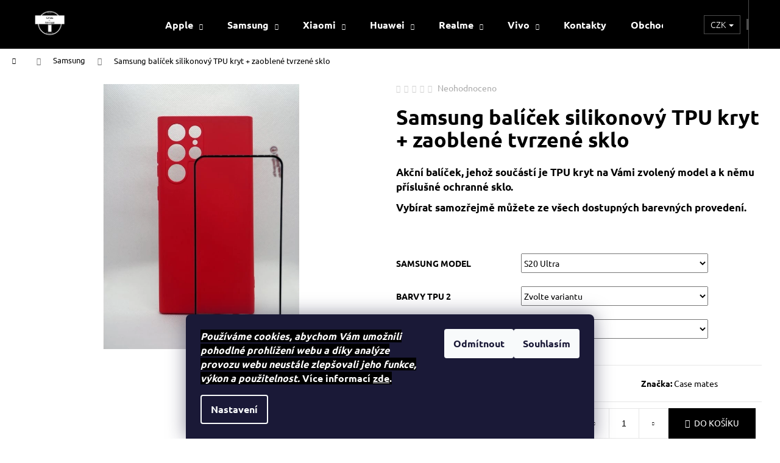

--- FILE ---
content_type: text/html; charset=utf-8
request_url: https://www.case-mates.cz/samsung-balicek-silikonovy-tpu-kryt-zaoblene-tvrzene-sklo/?parameterValueId=137
body_size: 32533
content:
<!doctype html><html lang="cs" dir="ltr" class="header-background-dark external-fonts-loaded"><head><meta charset="utf-8" /><meta name="viewport" content="width=device-width,initial-scale=1" /><title>Samsung balíček silikonový TPU kryt + zaoblené tvrzené sklo - case-mates.cz</title><link rel="preconnect" href="https://cdn.myshoptet.com" /><link rel="dns-prefetch" href="https://cdn.myshoptet.com" /><link rel="preload" href="https://cdn.myshoptet.com/prj/dist/master/cms/libs/jquery/jquery-1.11.3.min.js" as="script" /><link href="https://cdn.myshoptet.com/prj/dist/master/cms/templates/frontend_templates/shared/css/font-face/ubuntu.css" rel="stylesheet"><link href="https://cdn.myshoptet.com/prj/dist/master/shop/dist/font-shoptet-12.css.d637f40c301981789c16.css" rel="stylesheet"><script>
dataLayer = [];
dataLayer.push({'shoptet' : {
    "pageId": 674,
    "pageType": "productDetail",
    "currency": "CZK",
    "currencyInfo": {
        "decimalSeparator": ",",
        "exchangeRate": 1,
        "priceDecimalPlaces": 2,
        "symbol": "K\u010d",
        "symbolLeft": 0,
        "thousandSeparator": " "
    },
    "language": "cs",
    "projectId": 383229,
    "product": {
        "id": 1386,
        "guid": "4c8df974-569a-11ed-a7e8-ecf4bbd76e50",
        "hasVariants": true,
        "codes": [
            {
                "code": "1386\/S10",
                "quantity": "5",
                "stocks": [
                    {
                        "id": "ext",
                        "quantity": "5"
                    }
                ]
            },
            {
                "code": "1386\/S11",
                "quantity": "5",
                "stocks": [
                    {
                        "id": "ext",
                        "quantity": "5"
                    }
                ]
            },
            {
                "code": "1386\/S20",
                "quantity": "5",
                "stocks": [
                    {
                        "id": "ext",
                        "quantity": "5"
                    }
                ]
            },
            {
                "code": "1386\/S21",
                "quantity": "5",
                "stocks": [
                    {
                        "id": "ext",
                        "quantity": "5"
                    }
                ]
            },
            {
                "code": "1386\/S22",
                "quantity": "5",
                "stocks": [
                    {
                        "id": "ext",
                        "quantity": "5"
                    }
                ]
            },
            {
                "code": "1386\/S23",
                "quantity": "5",
                "stocks": [
                    {
                        "id": "ext",
                        "quantity": "5"
                    }
                ]
            },
            {
                "code": "1386\/NOT",
                "quantity": "5",
                "stocks": [
                    {
                        "id": "ext",
                        "quantity": "5"
                    }
                ]
            },
            {
                "code": "1386\/NOT2",
                "quantity": "5",
                "stocks": [
                    {
                        "id": "ext",
                        "quantity": "5"
                    }
                ]
            },
            {
                "code": "1386\/CER",
                "quantity": "5",
                "stocks": [
                    {
                        "id": "ext",
                        "quantity": "5"
                    }
                ]
            },
            {
                "code": "1386\/CER2",
                "quantity": "5",
                "stocks": [
                    {
                        "id": "ext",
                        "quantity": "5"
                    }
                ]
            },
            {
                "code": "1386\/CER3",
                "quantity": "5",
                "stocks": [
                    {
                        "id": "ext",
                        "quantity": "5"
                    }
                ]
            },
            {
                "code": "1386\/CER4",
                "quantity": "5",
                "stocks": [
                    {
                        "id": "ext",
                        "quantity": "5"
                    }
                ]
            },
            {
                "code": "1386\/CER5",
                "quantity": "5",
                "stocks": [
                    {
                        "id": "ext",
                        "quantity": "5"
                    }
                ]
            },
            {
                "code": "1386\/S24",
                "quantity": "5",
                "stocks": [
                    {
                        "id": "ext",
                        "quantity": "5"
                    }
                ]
            },
            {
                "code": "1386\/S25",
                "quantity": "5",
                "stocks": [
                    {
                        "id": "ext",
                        "quantity": "5"
                    }
                ]
            },
            {
                "code": "1386\/S26",
                "quantity": "5",
                "stocks": [
                    {
                        "id": "ext",
                        "quantity": "5"
                    }
                ]
            },
            {
                "code": "1386\/S27",
                "quantity": "5",
                "stocks": [
                    {
                        "id": "ext",
                        "quantity": "5"
                    }
                ]
            },
            {
                "code": "1386\/S28",
                "quantity": "5",
                "stocks": [
                    {
                        "id": "ext",
                        "quantity": "5"
                    }
                ]
            },
            {
                "code": "1386\/S29",
                "quantity": "5",
                "stocks": [
                    {
                        "id": "ext",
                        "quantity": "5"
                    }
                ]
            },
            {
                "code": "1386\/NOT3",
                "quantity": "5",
                "stocks": [
                    {
                        "id": "ext",
                        "quantity": "5"
                    }
                ]
            },
            {
                "code": "1386\/NOT4",
                "quantity": "5",
                "stocks": [
                    {
                        "id": "ext",
                        "quantity": "5"
                    }
                ]
            },
            {
                "code": "1386\/CER6",
                "quantity": "5",
                "stocks": [
                    {
                        "id": "ext",
                        "quantity": "5"
                    }
                ]
            },
            {
                "code": "1386\/CER7",
                "quantity": "5",
                "stocks": [
                    {
                        "id": "ext",
                        "quantity": "5"
                    }
                ]
            },
            {
                "code": "1386\/CER8",
                "quantity": "5",
                "stocks": [
                    {
                        "id": "ext",
                        "quantity": "5"
                    }
                ]
            },
            {
                "code": "1386\/CER9",
                "quantity": "5",
                "stocks": [
                    {
                        "id": "ext",
                        "quantity": "5"
                    }
                ]
            },
            {
                "code": "1386\/CER10",
                "quantity": "5",
                "stocks": [
                    {
                        "id": "ext",
                        "quantity": "5"
                    }
                ]
            },
            {
                "code": "1386\/S30",
                "quantity": "5",
                "stocks": [
                    {
                        "id": "ext",
                        "quantity": "5"
                    }
                ]
            },
            {
                "code": "1386\/S31",
                "quantity": "5",
                "stocks": [
                    {
                        "id": "ext",
                        "quantity": "5"
                    }
                ]
            },
            {
                "code": "1386\/S32",
                "quantity": "5",
                "stocks": [
                    {
                        "id": "ext",
                        "quantity": "5"
                    }
                ]
            },
            {
                "code": "1386\/S33",
                "quantity": "5",
                "stocks": [
                    {
                        "id": "ext",
                        "quantity": "5"
                    }
                ]
            },
            {
                "code": "1386\/S34",
                "quantity": "5",
                "stocks": [
                    {
                        "id": "ext",
                        "quantity": "5"
                    }
                ]
            },
            {
                "code": "1386\/S35",
                "quantity": "5",
                "stocks": [
                    {
                        "id": "ext",
                        "quantity": "5"
                    }
                ]
            },
            {
                "code": "1386\/NOT5",
                "quantity": "5",
                "stocks": [
                    {
                        "id": "ext",
                        "quantity": "5"
                    }
                ]
            },
            {
                "code": "1386\/NOT6",
                "quantity": "5",
                "stocks": [
                    {
                        "id": "ext",
                        "quantity": "5"
                    }
                ]
            },
            {
                "code": "1386\/TMA",
                "quantity": "5",
                "stocks": [
                    {
                        "id": "ext",
                        "quantity": "5"
                    }
                ]
            },
            {
                "code": "1386\/TMA2",
                "quantity": "5",
                "stocks": [
                    {
                        "id": "ext",
                        "quantity": "5"
                    }
                ]
            },
            {
                "code": "1386\/TMA3",
                "quantity": "5",
                "stocks": [
                    {
                        "id": "ext",
                        "quantity": "5"
                    }
                ]
            },
            {
                "code": "1386\/TMA4",
                "quantity": "5",
                "stocks": [
                    {
                        "id": "ext",
                        "quantity": "5"
                    }
                ]
            },
            {
                "code": "1386\/TMA5",
                "quantity": "5",
                "stocks": [
                    {
                        "id": "ext",
                        "quantity": "5"
                    }
                ]
            },
            {
                "code": "1386\/S36",
                "quantity": "5",
                "stocks": [
                    {
                        "id": "ext",
                        "quantity": "5"
                    }
                ]
            },
            {
                "code": "1386\/S37",
                "quantity": "5",
                "stocks": [
                    {
                        "id": "ext",
                        "quantity": "5"
                    }
                ]
            },
            {
                "code": "1386\/S38",
                "quantity": "5",
                "stocks": [
                    {
                        "id": "ext",
                        "quantity": "5"
                    }
                ]
            },
            {
                "code": "1386\/S39",
                "quantity": "5",
                "stocks": [
                    {
                        "id": "ext",
                        "quantity": "5"
                    }
                ]
            },
            {
                "code": "1386\/S40",
                "quantity": "5",
                "stocks": [
                    {
                        "id": "ext",
                        "quantity": "5"
                    }
                ]
            },
            {
                "code": "1386\/S41",
                "quantity": "5",
                "stocks": [
                    {
                        "id": "ext",
                        "quantity": "5"
                    }
                ]
            },
            {
                "code": "1386\/NOT7",
                "quantity": "5",
                "stocks": [
                    {
                        "id": "ext",
                        "quantity": "5"
                    }
                ]
            },
            {
                "code": "1386\/NOT8",
                "quantity": "5",
                "stocks": [
                    {
                        "id": "ext",
                        "quantity": "5"
                    }
                ]
            },
            {
                "code": "1386\/MOD",
                "quantity": "5",
                "stocks": [
                    {
                        "id": "ext",
                        "quantity": "5"
                    }
                ]
            },
            {
                "code": "1386\/MOD2",
                "quantity": "5",
                "stocks": [
                    {
                        "id": "ext",
                        "quantity": "5"
                    }
                ]
            },
            {
                "code": "1386\/MOD3",
                "quantity": "5",
                "stocks": [
                    {
                        "id": "ext",
                        "quantity": "5"
                    }
                ]
            },
            {
                "code": "1386\/MOD4",
                "quantity": "5",
                "stocks": [
                    {
                        "id": "ext",
                        "quantity": "5"
                    }
                ]
            },
            {
                "code": "1386\/MOD5",
                "quantity": "5",
                "stocks": [
                    {
                        "id": "ext",
                        "quantity": "5"
                    }
                ]
            },
            {
                "code": "1386\/S42",
                "quantity": "5",
                "stocks": [
                    {
                        "id": "ext",
                        "quantity": "5"
                    }
                ]
            },
            {
                "code": "1386\/S43",
                "quantity": "5",
                "stocks": [
                    {
                        "id": "ext",
                        "quantity": "5"
                    }
                ]
            },
            {
                "code": "1386\/S44",
                "quantity": "5",
                "stocks": [
                    {
                        "id": "ext",
                        "quantity": "5"
                    }
                ]
            },
            {
                "code": "1386\/S45",
                "quantity": "5",
                "stocks": [
                    {
                        "id": "ext",
                        "quantity": "5"
                    }
                ]
            },
            {
                "code": "1386\/S46",
                "quantity": "5",
                "stocks": [
                    {
                        "id": "ext",
                        "quantity": "5"
                    }
                ]
            },
            {
                "code": "1386\/S47",
                "quantity": "5",
                "stocks": [
                    {
                        "id": "ext",
                        "quantity": "5"
                    }
                ]
            },
            {
                "code": "1386\/NOT9",
                "quantity": "5",
                "stocks": [
                    {
                        "id": "ext",
                        "quantity": "5"
                    }
                ]
            },
            {
                "code": "1386\/NOT10",
                "quantity": "5",
                "stocks": [
                    {
                        "id": "ext",
                        "quantity": "5"
                    }
                ]
            },
            {
                "code": "1386\/ZLU",
                "quantity": "5",
                "stocks": [
                    {
                        "id": "ext",
                        "quantity": "5"
                    }
                ]
            },
            {
                "code": "1386\/ZLU2",
                "quantity": "5",
                "stocks": [
                    {
                        "id": "ext",
                        "quantity": "5"
                    }
                ]
            },
            {
                "code": "1386\/ZLU3",
                "quantity": "4",
                "stocks": [
                    {
                        "id": "ext",
                        "quantity": "4"
                    }
                ]
            },
            {
                "code": "1386\/ZLU4",
                "quantity": "5",
                "stocks": [
                    {
                        "id": "ext",
                        "quantity": "5"
                    }
                ]
            },
            {
                "code": "1386\/ZLU5",
                "quantity": "5",
                "stocks": [
                    {
                        "id": "ext",
                        "quantity": "5"
                    }
                ]
            },
            {
                "code": "1386\/S48",
                "quantity": "5",
                "stocks": [
                    {
                        "id": "ext",
                        "quantity": "5"
                    }
                ]
            },
            {
                "code": "1386\/S49",
                "quantity": "5",
                "stocks": [
                    {
                        "id": "ext",
                        "quantity": "5"
                    }
                ]
            },
            {
                "code": "1386\/S50",
                "quantity": "5",
                "stocks": [
                    {
                        "id": "ext",
                        "quantity": "5"
                    }
                ]
            },
            {
                "code": "1386\/S51",
                "quantity": "5",
                "stocks": [
                    {
                        "id": "ext",
                        "quantity": "5"
                    }
                ]
            },
            {
                "code": "1386\/S52",
                "quantity": "5",
                "stocks": [
                    {
                        "id": "ext",
                        "quantity": "5"
                    }
                ]
            },
            {
                "code": "1386\/S53",
                "quantity": "5",
                "stocks": [
                    {
                        "id": "ext",
                        "quantity": "5"
                    }
                ]
            },
            {
                "code": "1386\/NOT11",
                "quantity": "5",
                "stocks": [
                    {
                        "id": "ext",
                        "quantity": "5"
                    }
                ]
            },
            {
                "code": "1386\/NOT12",
                "quantity": "5",
                "stocks": [
                    {
                        "id": "ext",
                        "quantity": "5"
                    }
                ]
            },
            {
                "code": "1386\/FIA",
                "quantity": "5",
                "stocks": [
                    {
                        "id": "ext",
                        "quantity": "5"
                    }
                ]
            },
            {
                "code": "1386\/FIA2",
                "quantity": "5",
                "stocks": [
                    {
                        "id": "ext",
                        "quantity": "5"
                    }
                ]
            },
            {
                "code": "1386\/FIA3",
                "quantity": "5",
                "stocks": [
                    {
                        "id": "ext",
                        "quantity": "5"
                    }
                ]
            },
            {
                "code": "1386\/FIA4",
                "quantity": "5",
                "stocks": [
                    {
                        "id": "ext",
                        "quantity": "5"
                    }
                ]
            },
            {
                "code": "1386\/FIA5",
                "quantity": "5",
                "stocks": [
                    {
                        "id": "ext",
                        "quantity": "5"
                    }
                ]
            },
            {
                "code": "1386\/S54",
                "quantity": "5",
                "stocks": [
                    {
                        "id": "ext",
                        "quantity": "5"
                    }
                ]
            },
            {
                "code": "1386\/S55",
                "quantity": "5",
                "stocks": [
                    {
                        "id": "ext",
                        "quantity": "5"
                    }
                ]
            },
            {
                "code": "1386\/S56",
                "quantity": "5",
                "stocks": [
                    {
                        "id": "ext",
                        "quantity": "5"
                    }
                ]
            },
            {
                "code": "1386\/S57",
                "quantity": "5",
                "stocks": [
                    {
                        "id": "ext",
                        "quantity": "5"
                    }
                ]
            },
            {
                "code": "1386\/S58",
                "quantity": "5",
                "stocks": [
                    {
                        "id": "ext",
                        "quantity": "5"
                    }
                ]
            },
            {
                "code": "1386\/S59",
                "quantity": "5",
                "stocks": [
                    {
                        "id": "ext",
                        "quantity": "5"
                    }
                ]
            },
            {
                "code": "1386\/NOT13",
                "quantity": "5",
                "stocks": [
                    {
                        "id": "ext",
                        "quantity": "5"
                    }
                ]
            },
            {
                "code": "1386\/NOT14",
                "quantity": "5",
                "stocks": [
                    {
                        "id": "ext",
                        "quantity": "5"
                    }
                ]
            },
            {
                "code": "1386\/ZEL",
                "quantity": "5",
                "stocks": [
                    {
                        "id": "ext",
                        "quantity": "5"
                    }
                ]
            },
            {
                "code": "1386\/ZEL2",
                "quantity": "5",
                "stocks": [
                    {
                        "id": "ext",
                        "quantity": "5"
                    }
                ]
            },
            {
                "code": "1386\/ZEL3",
                "quantity": "5",
                "stocks": [
                    {
                        "id": "ext",
                        "quantity": "5"
                    }
                ]
            },
            {
                "code": "1386\/ZEL4",
                "quantity": "5",
                "stocks": [
                    {
                        "id": "ext",
                        "quantity": "5"
                    }
                ]
            },
            {
                "code": "1386\/ZEL5",
                "quantity": "5",
                "stocks": [
                    {
                        "id": "ext",
                        "quantity": "5"
                    }
                ]
            },
            {
                "code": "1386\/S60",
                "quantity": "5",
                "stocks": [
                    {
                        "id": "ext",
                        "quantity": "5"
                    }
                ]
            },
            {
                "code": "1386\/S61",
                "quantity": "5",
                "stocks": [
                    {
                        "id": "ext",
                        "quantity": "5"
                    }
                ]
            },
            {
                "code": "1386\/S62",
                "quantity": "5",
                "stocks": [
                    {
                        "id": "ext",
                        "quantity": "5"
                    }
                ]
            },
            {
                "code": "1386\/S63",
                "quantity": "5",
                "stocks": [
                    {
                        "id": "ext",
                        "quantity": "5"
                    }
                ]
            },
            {
                "code": "1386\/S64",
                "quantity": "5",
                "stocks": [
                    {
                        "id": "ext",
                        "quantity": "5"
                    }
                ]
            },
            {
                "code": "1386\/S65",
                "quantity": "5",
                "stocks": [
                    {
                        "id": "ext",
                        "quantity": "5"
                    }
                ]
            },
            {
                "code": "1386\/NOT15",
                "quantity": "5",
                "stocks": [
                    {
                        "id": "ext",
                        "quantity": "5"
                    }
                ]
            },
            {
                "code": "1386\/NOT16",
                "quantity": "5",
                "stocks": [
                    {
                        "id": "ext",
                        "quantity": "5"
                    }
                ]
            },
            {
                "code": "1386\/SED",
                "quantity": "5",
                "stocks": [
                    {
                        "id": "ext",
                        "quantity": "5"
                    }
                ]
            },
            {
                "code": "1386\/SED2",
                "quantity": "5",
                "stocks": [
                    {
                        "id": "ext",
                        "quantity": "5"
                    }
                ]
            },
            {
                "code": "1386\/SED3",
                "quantity": "5",
                "stocks": [
                    {
                        "id": "ext",
                        "quantity": "5"
                    }
                ]
            },
            {
                "code": "1386\/SED4",
                "quantity": "5",
                "stocks": [
                    {
                        "id": "ext",
                        "quantity": "5"
                    }
                ]
            },
            {
                "code": "1386\/SED5",
                "quantity": "5",
                "stocks": [
                    {
                        "id": "ext",
                        "quantity": "5"
                    }
                ]
            },
            {
                "code": "1386\/S66",
                "quantity": "5",
                "stocks": [
                    {
                        "id": "ext",
                        "quantity": "5"
                    }
                ]
            },
            {
                "code": "1386\/S67",
                "quantity": "5",
                "stocks": [
                    {
                        "id": "ext",
                        "quantity": "5"
                    }
                ]
            },
            {
                "code": "1386\/S68",
                "quantity": "5",
                "stocks": [
                    {
                        "id": "ext",
                        "quantity": "5"
                    }
                ]
            },
            {
                "code": "1386\/S69",
                "quantity": "5",
                "stocks": [
                    {
                        "id": "ext",
                        "quantity": "5"
                    }
                ]
            },
            {
                "code": "1386\/S70",
                "quantity": "5",
                "stocks": [
                    {
                        "id": "ext",
                        "quantity": "5"
                    }
                ]
            },
            {
                "code": "1386\/S71",
                "quantity": "5",
                "stocks": [
                    {
                        "id": "ext",
                        "quantity": "5"
                    }
                ]
            },
            {
                "code": "1386\/NOT17",
                "quantity": "5",
                "stocks": [
                    {
                        "id": "ext",
                        "quantity": "5"
                    }
                ]
            },
            {
                "code": "1386\/NOT18",
                "quantity": "5",
                "stocks": [
                    {
                        "id": "ext",
                        "quantity": "5"
                    }
                ]
            },
            {
                "code": "1386\/S72",
                "quantity": "5",
                "stocks": [
                    {
                        "id": "ext",
                        "quantity": "5"
                    }
                ]
            },
            {
                "code": "1386\/RUZ",
                "quantity": "5",
                "stocks": [
                    {
                        "id": "ext",
                        "quantity": "5"
                    }
                ]
            },
            {
                "code": "1386\/RUZ2",
                "quantity": "5",
                "stocks": [
                    {
                        "id": "ext",
                        "quantity": "5"
                    }
                ]
            },
            {
                "code": "1386\/RUZ3",
                "quantity": "5",
                "stocks": [
                    {
                        "id": "ext",
                        "quantity": "5"
                    }
                ]
            },
            {
                "code": "1386\/RUZ4",
                "quantity": "5",
                "stocks": [
                    {
                        "id": "ext",
                        "quantity": "5"
                    }
                ]
            }
        ],
        "name": "Samsung bal\u00ed\u010dek silikonov\u00fd TPU kryt + zaoblen\u00e9 tvrzen\u00e9 sklo",
        "appendix": "",
        "weight": 0.20000000000000001,
        "manufacturer": "Case mates",
        "manufacturerGuid": "1EF5333A40106A88A1FEDA0BA3DED3EE",
        "currentCategory": "Samsung",
        "currentCategoryGuid": "2a648227-d7b1-11e0-9a5c-feab5ed617ed",
        "defaultCategory": "Samsung",
        "defaultCategoryGuid": "2a648227-d7b1-11e0-9a5c-feab5ed617ed",
        "currency": "CZK",
        "priceWithVat": 416
    },
    "stocks": [
        {
            "id": "ext",
            "title": "Sklad",
            "isDeliveryPoint": 0,
            "visibleOnEshop": 1
        }
    ],
    "cartInfo": {
        "id": null,
        "freeShipping": false,
        "freeShippingFrom": 1000,
        "leftToFreeGift": {
            "formattedPrice": "0 K\u010d",
            "priceLeft": 0
        },
        "freeGift": false,
        "leftToFreeShipping": {
            "priceLeft": 1000,
            "dependOnRegion": 0,
            "formattedPrice": "1 000 K\u010d"
        },
        "discountCoupon": [],
        "getNoBillingShippingPrice": {
            "withoutVat": 0,
            "vat": 0,
            "withVat": 0
        },
        "cartItems": [],
        "taxMode": "ORDINARY"
    },
    "cart": [],
    "customer": {
        "priceRatio": 1,
        "priceListId": 1,
        "groupId": null,
        "registered": false,
        "mainAccount": false
    }
}});
dataLayer.push({'cookie_consent' : {
    "marketing": "denied",
    "analytics": "denied"
}});
document.addEventListener('DOMContentLoaded', function() {
    shoptet.consent.onAccept(function(agreements) {
        if (agreements.length == 0) {
            return;
        }
        dataLayer.push({
            'cookie_consent' : {
                'marketing' : (agreements.includes(shoptet.config.cookiesConsentOptPersonalisation)
                    ? 'granted' : 'denied'),
                'analytics': (agreements.includes(shoptet.config.cookiesConsentOptAnalytics)
                    ? 'granted' : 'denied')
            },
            'event': 'cookie_consent'
        });
    });
});
</script>

<!-- Google Tag Manager -->
<script>(function(w,d,s,l,i){w[l]=w[l]||[];w[l].push({'gtm.start':
new Date().getTime(),event:'gtm.js'});var f=d.getElementsByTagName(s)[0],
j=d.createElement(s),dl=l!='dataLayer'?'&l='+l:'';j.async=true;j.src=
'https://www.googletagmanager.com/gtm.js?id='+i+dl;f.parentNode.insertBefore(j,f);
})(window,document,'script','dataLayer','GTM-N8KBNVX');</script>
<!-- End Google Tag Manager -->

<meta property="og:type" content="website"><meta property="og:site_name" content="case-mates.cz"><meta property="og:url" content="https://www.case-mates.cz/samsung-balicek-silikonovy-tpu-kryt-zaoblene-tvrzene-sklo/?parameterValueId=137"><meta property="og:title" content="Samsung balíček silikonový TPU kryt + zaoblené tvrzené sklo - case-mates.cz"><meta name="author" content="case-mates.cz"><meta name="web_author" content="Shoptet.cz"><meta name="dcterms.rightsHolder" content="www.case-mates.cz"><meta name="robots" content="index,follow"><meta property="og:image" content="https://cdn.myshoptet.com/usr/www.case-mates.cz/user/shop/big/1386_samsung-akce-2.png?63626fcb"><meta property="og:description" content="Samsung balíček silikonový TPU kryt + zaoblené tvrzené sklo. Akční balíček, jehož součástí je TPU kryt na Vámi zvolený model a k němu příslušné ochranné sklo.
Vybírat samozřejmě můžete ze všech dostupných barevných provedení.
 "><meta name="description" content="Samsung balíček silikonový TPU kryt + zaoblené tvrzené sklo. Akční balíček, jehož součástí je TPU kryt na Vámi zvolený model a k němu příslušné ochranné sklo.
Vybírat samozřejmě můžete ze všech dostupných barevných provedení.
 "><meta name="google-site-verification" content="23183ae3e9fef308e8830a9c60983c96cd220768"><meta property="product:price:amount" content="416"><meta property="product:price:currency" content="CZK"><style>:root {--color-primary: #000000;--color-primary-h: 0;--color-primary-s: 0%;--color-primary-l: 0%;--color-primary-hover: #343434;--color-primary-hover-h: 0;--color-primary-hover-s: 0%;--color-primary-hover-l: 20%;--color-secondary: #000000;--color-secondary-h: 0;--color-secondary-s: 0%;--color-secondary-l: 0%;--color-secondary-hover: #343434;--color-secondary-hover-h: 0;--color-secondary-hover-s: 0%;--color-secondary-hover-l: 20%;--color-tertiary: #ffffff;--color-tertiary-h: 0;--color-tertiary-s: 0%;--color-tertiary-l: 100%;--color-tertiary-hover: #ffffff;--color-tertiary-hover-h: 0;--color-tertiary-hover-s: 0%;--color-tertiary-hover-l: 100%;--color-header-background: #000000;--template-font: "Ubuntu";--template-headings-font: "Ubuntu";--header-background-url: none;--cookies-notice-background: #1A1937;--cookies-notice-color: #F8FAFB;--cookies-notice-button-hover: #f5f5f5;--cookies-notice-link-hover: #27263f;--templates-update-management-preview-mode-content: "Náhled aktualizací šablony je aktivní pro váš prohlížeč."}</style>
    
    <link href="https://cdn.myshoptet.com/prj/dist/master/shop/dist/main-12.less.476ec10ec88525452870.css" rel="stylesheet" />
                <link href="https://cdn.myshoptet.com/prj/dist/master/shop/dist/mobile-header-v1-12.less.a3f5e7d2d0fb934ead19.css" rel="stylesheet" />
    
    <script>var shoptet = shoptet || {};</script>
    <script src="https://cdn.myshoptet.com/prj/dist/master/shop/dist/main-3g-header.js.05f199e7fd2450312de2.js"></script>
<!-- User include --><!-- api 446(100) html code header -->
<link rel="stylesheet" href="https://cdn.myshoptet.com/usr/api2.dklab.cz/user/documents/_doplnky/poznamka/383229/34/383229_34.css" type="text/css" /><style> :root { 
            --dklab-poznamka-color-main: #000000;  
            --dklab-poznamka-color-empty: #A9A9A9;             
            --dklab-poznamka-color-tooltip-background: #000000;             
            --dklab-poznamka-color-tooltip-text: #FFFFFF;             
            --dklab-poznamka-color-cart-message: #000000;             
            --dklab-poznamka-color-cart-message-background: #F7AB31;             
        }
        </style>
<!-- service 446(100) html code header -->
<style>
@font-face {
    font-family: 'poznamka';
    src:  url('https://cdn.myshoptet.com/usr/api2.dklab.cz/user/documents/_doplnky/poznamka/font/note.eot?v1');
    src:  url('https://cdn.myshoptet.com/usr/api2.dklab.cz/user/documents/_doplnky/poznamka/font/note.eot?v1#iefix') format('embedded-opentype'),
    url('https://cdn.myshoptet.com/usr/api2.dklab.cz/user/documents/_doplnky/poznamka/font/note.ttf?v1') format('truetype'),
    url('https://cdn.myshoptet.com/usr/api2.dklab.cz/user/documents/_doplnky/poznamka/font/note.woff?v1') format('woff'),
    url('https://cdn.myshoptet.com/usr/api2.dklab.cz/user/documents/_doplnky/poznamka/font/note.svg?v1') format('svg');
    font-weight: normal;
    font-style: normal;
}
</style>
<!-- project html code header -->
<script async charset="utf-8" src="//app.notifikuj.cz/js/notifikuj.min.js?id=ee4de290-c435-4bc2-b120-c0ab6db2fc31"></script>
<link rel="apple-touch-icon" sizes="180x180" href="/apple-touch-icon.png">
<link rel="icon" type="image/png" sizes="32x32" href="/favicon-32x32.png">
<link rel="icon" type="image/png" sizes="16x16" href="/favicon-16x16.png">
<link rel="manifest" href="/site.webmanifest">
<link rel="mask-icon" href="/safari-pinned-tab.svg" color="#000000">
<meta name="msapplication-TileColor" content="#da532c">
<meta name="theme-color" content="#ffffff">
<!-- /User include --><link rel="canonical" href="https://www.case-mates.cz/samsung-balicek-silikonovy-tpu-kryt-zaoblene-tvrzene-sklo/" />    <script>
        var _hwq = _hwq || [];
        _hwq.push(['setKey', 'D25E4B0A7CDF716A2E52BFA31130F9B7']);
        _hwq.push(['setTopPos', '200']);
        _hwq.push(['showWidget', '22']);
        (function() {
            var ho = document.createElement('script');
            ho.src = 'https://cz.im9.cz/direct/i/gjs.php?n=wdgt&sak=D25E4B0A7CDF716A2E52BFA31130F9B7';
            var s = document.getElementsByTagName('script')[0]; s.parentNode.insertBefore(ho, s);
        })();
    </script>
<style>/* custom background */@media (min-width: 992px) {body {background-position: top center;background-repeat: no-repeat;background-attachment: scroll;}}</style>    <!-- Global site tag (gtag.js) - Google Analytics -->
    <script async src="https://www.googletagmanager.com/gtag/js?id=G-CB90TQBDJJ"></script>
    <script>
        
        window.dataLayer = window.dataLayer || [];
        function gtag(){dataLayer.push(arguments);}
        

                    console.debug('default consent data');

            gtag('consent', 'default', {"ad_storage":"denied","analytics_storage":"denied","ad_user_data":"denied","ad_personalization":"denied","wait_for_update":500});
            dataLayer.push({
                'event': 'default_consent'
            });
        
        gtag('js', new Date());

        
                gtag('config', 'G-CB90TQBDJJ', {"groups":"GA4","send_page_view":false,"content_group":"productDetail","currency":"CZK","page_language":"cs"});
        
        
        
        
        
        
                    gtag('event', 'page_view', {"send_to":"GA4","page_language":"cs","content_group":"productDetail","currency":"CZK"});
        
                gtag('set', 'currency', 'CZK');

        gtag('event', 'view_item', {
            "send_to": "UA",
            "items": [
                {
                    "id": "1386\/S10",
                    "name": "Samsung bal\u00ed\u010dek silikonov\u00fd TPU kryt + zaoblen\u00e9 tvrzen\u00e9 sklo",
                    "category": "Samsung",
                                        "brand": "Case mates",
                                                            "variant": "Samsung model: S10, Barvy TPU 2: \u010cern\u00fd, Ochran\u00e9 sklo: Ochran\u00e9 sklo",
                                        "price": 416
                }
            ]
        });
        
        
        
        
        
                    gtag('event', 'view_item', {"send_to":"GA4","page_language":"cs","content_group":"productDetail","value":416,"currency":"CZK","items":[{"item_id":"1386\/S22","item_name":"Samsung bal\u00ed\u010dek silikonov\u00fd TPU kryt + zaoblen\u00e9 tvrzen\u00e9 sklo","item_brand":"Case mates","item_category":"Samsung","item_variant":"1386\/S22~Samsung model: S20 Ultra, Barvy TPU 2: \u010cern\u00fd, Ochran\u00e9 sklo: Ochran\u00e9 sklo","price":416,"quantity":1,"index":0}]});
        
        
        
        
        
        
        
        document.addEventListener('DOMContentLoaded', function() {
            if (typeof shoptet.tracking !== 'undefined') {
                for (var id in shoptet.tracking.bannersList) {
                    gtag('event', 'view_promotion', {
                        "send_to": "UA",
                        "promotions": [
                            {
                                "id": shoptet.tracking.bannersList[id].id,
                                "name": shoptet.tracking.bannersList[id].name,
                                "position": shoptet.tracking.bannersList[id].position
                            }
                        ]
                    });
                }
            }

            shoptet.consent.onAccept(function(agreements) {
                if (agreements.length !== 0) {
                    console.debug('gtag consent accept');
                    var gtagConsentPayload =  {
                        'ad_storage': agreements.includes(shoptet.config.cookiesConsentOptPersonalisation)
                            ? 'granted' : 'denied',
                        'analytics_storage': agreements.includes(shoptet.config.cookiesConsentOptAnalytics)
                            ? 'granted' : 'denied',
                                                                                                'ad_user_data': agreements.includes(shoptet.config.cookiesConsentOptPersonalisation)
                            ? 'granted' : 'denied',
                        'ad_personalization': agreements.includes(shoptet.config.cookiesConsentOptPersonalisation)
                            ? 'granted' : 'denied',
                        };
                    console.debug('update consent data', gtagConsentPayload);
                    gtag('consent', 'update', gtagConsentPayload);
                    dataLayer.push(
                        { 'event': 'update_consent' }
                    );
                }
            });
        });
    </script>
<script>
    (function(t, r, a, c, k, i, n, g) { t['ROIDataObject'] = k;
    t[k]=t[k]||function(){ (t[k].q=t[k].q||[]).push(arguments) },t[k].c=i;n=r.createElement(a),
    g=r.getElementsByTagName(a)[0];n.async=1;n.src=c;g.parentNode.insertBefore(n,g)
    })(window, document, 'script', '//www.heureka.cz/ocm/sdk.js?source=shoptet&version=2&page=product_detail', 'heureka', 'cz');

    heureka('set_user_consent', 0);
</script>
</head><body class="desktop id-674 in-samsung template-12 type-product type-detail one-column-body columns-3 ums_forms_redesign--off ums_a11y_category_page--on ums_discussion_rating_forms--off ums_flags_display_unification--off ums_a11y_login--off mobile-header-version-1"><noscript>
    <style>
        #header {
            padding-top: 0;
            position: relative !important;
            top: 0;
        }
        .header-navigation {
            position: relative !important;
        }
        .overall-wrapper {
            margin: 0 !important;
        }
        body:not(.ready) {
            visibility: visible !important;
        }
    </style>
    <div class="no-javascript">
        <div class="no-javascript__title">Musíte změnit nastavení vašeho prohlížeče</div>
        <div class="no-javascript__text">Podívejte se na: <a href="https://www.google.com/support/bin/answer.py?answer=23852">Jak povolit JavaScript ve vašem prohlížeči</a>.</div>
        <div class="no-javascript__text">Pokud používáte software na blokování reklam, může být nutné povolit JavaScript z této stránky.</div>
        <div class="no-javascript__text">Děkujeme.</div>
    </div>
</noscript>

        <div id="fb-root"></div>
        <script>
            window.fbAsyncInit = function() {
                FB.init({
//                    appId            : 'your-app-id',
                    autoLogAppEvents : true,
                    xfbml            : true,
                    version          : 'v19.0'
                });
            };
        </script>
        <script async defer crossorigin="anonymous" src="https://connect.facebook.net/cs_CZ/sdk.js"></script>
<!-- Google Tag Manager (noscript) -->
<noscript><iframe src="https://www.googletagmanager.com/ns.html?id=GTM-N8KBNVX"
height="0" width="0" style="display:none;visibility:hidden"></iframe></noscript>
<!-- End Google Tag Manager (noscript) -->

    <div class="siteCookies siteCookies--bottom siteCookies--dark js-siteCookies" role="dialog" data-testid="cookiesPopup" data-nosnippet>
        <div class="siteCookies__form">
            <div class="siteCookies__content">
                <div class="siteCookies__text">
                    <strong><span style="background-color: #000000; color: #ffffff;"><em>Používáme cookies, abychom Vám umožnili pohodlné prohlížení webu a díky analýze provozu webu neustále zlepšovali jeho funkce, výkon a použitelnost. </em>Více informací <a href="http://www.case-mates.cz/podminky-ochrany-osobnich-udaju/" target="\" style="background-color: #000000; color: #ffffff;">zde</a>.</span></strong>
                </div>
                <p class="siteCookies__links">
                    <button class="siteCookies__link js-cookies-settings" aria-label="Nastavení cookies" data-testid="cookiesSettings">Nastavení</button>
                </p>
            </div>
            <div class="siteCookies__buttonWrap">
                                    <button class="siteCookies__button js-cookiesConsentSubmit" value="reject" aria-label="Odmítnout cookies" data-testid="buttonCookiesReject">Odmítnout</button>
                                <button class="siteCookies__button js-cookiesConsentSubmit" value="all" aria-label="Přijmout cookies" data-testid="buttonCookiesAccept">Souhlasím</button>
            </div>
        </div>
        <script>
            document.addEventListener("DOMContentLoaded", () => {
                const siteCookies = document.querySelector('.js-siteCookies');
                document.addEventListener("scroll", shoptet.common.throttle(() => {
                    const st = document.documentElement.scrollTop;
                    if (st > 1) {
                        siteCookies.classList.add('siteCookies--scrolled');
                    } else {
                        siteCookies.classList.remove('siteCookies--scrolled');
                    }
                }, 100));
            });
        </script>
    </div>
<a href="#content" class="skip-link sr-only">Přejít na obsah</a><div class="overall-wrapper">
    <div class="user-action">
                    <div class="content-window-in login-window-in">
                        <button type="button" class="btn toggle-window-arr toggle-window" data-target="login" data-testid="backToShop" aria-controls="cart-widget">Zpět <span>do obchodu</span></button>
                    <div class="container">
                    <div class="row">
                        <div class="col-sm-2 col-lg-offset-1">
                        </div>
                        <div class="col-sm-8 col-lg-7">
                        <div class="user-action-in"><div class="user-action-login"><h2 id="loginHeading">Přihlášení k vašemu účtu</h2><div id="customerLogin"><form action="/action/Customer/Login/" method="post" id="formLoginIncluded" class="csrf-enabled formLogin" data-testid="formLogin"><input type="hidden" name="referer" value="" /><div class="form-group"><div class="input-wrapper email js-validated-element-wrapper no-label"><input type="email" name="email" class="form-control" autofocus placeholder="E-mailová adresa (např. jan@novak.cz)" data-testid="inputEmail" autocomplete="email" required /></div></div><div class="form-group"><div class="input-wrapper password js-validated-element-wrapper no-label"><input type="password" name="password" class="form-control" placeholder="Heslo" data-testid="inputPassword" autocomplete="current-password" required /><span class="no-display">Nemůžete vyplnit toto pole</span><input type="text" name="surname" value="" class="no-display" /></div></div><div class="form-group"><div class="login-wrapper"><button type="submit" class="btn btn-secondary btn-text btn-login" data-testid="buttonSubmit">Přihlásit se</button><div class="password-helper"><a href="/registrace/" data-testid="signup" rel="nofollow">Nová registrace</a><a href="/klient/zapomenute-heslo/" rel="nofollow">Zapomenuté heslo</a></div></div></div></form>
</div></div><div class="user-action-register place-registration-here"><h2>Registrace</h2><div class="loader static"></div></div></div>
                        </div>
                    </div>
                </div>
            </div>
            </div>
<header id="header"><div class="container navigation-wrapper"><div class="site-name"><a href="/" data-testid="linkWebsiteLogo"><img src="https://cdn.myshoptet.com/usr/www.case-mates.cz/user/logos/case-mates-__erne-2.png" alt="case-mates.cz" fetchpriority="low" /></a></div><nav id="navigation" aria-label="Hlavní menu" data-collapsible="true"><div class="navigation-in menu"><ul class="menu-level-1" role="menubar" data-testid="headerMenuItems"><li class="menu-item-673 ext" role="none"><a href="/apple/" data-testid="headerMenuItem" role="menuitem" aria-haspopup="true" aria-expanded="false"><b>Apple</b><span class="submenu-arrow"></span></a><ul class="menu-level-2" aria-label="Apple" tabindex="-1" role="menu"><li class="menu-item-731" role="none"><a href="/tpu-kryty/" data-image="https://cdn.myshoptet.com/usr/www.case-mates.cz/user/categories/thumb/23-2.jpg" data-testid="headerMenuItem" role="menuitem"><span>TPU kryty</span></a>
                        </li><li class="menu-item-734" role="none"><a href="/silikonove-kryty/" data-image="https://cdn.myshoptet.com/usr/www.case-mates.cz/user/categories/thumb/24-1.jpg" data-testid="headerMenuItem" role="menuitem"><span>Silikonové kryty</span></a>
                        </li><li class="menu-item-851" role="none"><a href="/knizkove-kryty/" data-image="https://cdn.myshoptet.com/usr/www.case-mates.cz/user/categories/thumb/26.jpg" data-testid="headerMenuItem" role="menuitem"><span>Knížkové kryty</span></a>
                        </li><li class="menu-item-833" role="none"><a href="/tvrzena-skla-apple/" data-image="https://cdn.myshoptet.com/usr/www.case-mates.cz/user/categories/thumb/25.png" data-testid="headerMenuItem" role="menuitem"><span>Tvrzená skla</span></a>
                        </li><li class="menu-item-16684" role="none"><a href="/drevene-kryty/" data-image="https://cdn.myshoptet.com/usr/www.case-mates.cz/user/categories/thumb/25.jpg" data-testid="headerMenuItem" role="menuitem"><span>Dřevěné kryty</span></a>
                        </li><li class="menu-item-16918" role="none"><a href="/magsafe/" data-image="https://cdn.myshoptet.com/usr/www.case-mates.cz/user/categories/thumb/27.jpg" data-testid="headerMenuItem" role="menuitem"><span>Magsafe</span></a>
                        </li></ul></li>
<li class="menu-item-674 ext" role="none"><a href="/samsung/" class="active" data-testid="headerMenuItem" role="menuitem" aria-haspopup="true" aria-expanded="false"><b>Samsung</b><span class="submenu-arrow"></span></a><ul class="menu-level-2" aria-label="Samsung" tabindex="-1" role="menu"><li class="menu-item-785" role="none"><a href="/tpu-kryty-3/" data-image="https://cdn.myshoptet.com/usr/www.case-mates.cz/user/categories/thumb/23-3.jpg" data-testid="headerMenuItem" role="menuitem"><span>TPU kryty</span></a>
                        </li><li class="menu-item-788" role="none"><a href="/silikonove-kryty-3/" data-image="https://cdn.myshoptet.com/usr/www.case-mates.cz/user/categories/thumb/24-2.jpg" data-testid="headerMenuItem" role="menuitem"><span>Silikonové kryty</span></a>
                        </li><li class="menu-item-854" role="none"><a href="/knizkove-kryty-2/" data-image="https://cdn.myshoptet.com/usr/www.case-mates.cz/user/categories/thumb/26-1.jpg" data-testid="headerMenuItem" role="menuitem"><span>Knížkové kryty</span></a>
                        </li><li class="menu-item-836" role="none"><a href="/tvrzena-skla-samsung/" data-image="https://cdn.myshoptet.com/usr/www.case-mates.cz/user/categories/thumb/25-1.png" data-testid="headerMenuItem" role="menuitem"><span>Tvrzená skla</span></a>
                        </li></ul></li>
<li class="menu-item-699 ext" role="none"><a href="/xiaomi/" data-testid="headerMenuItem" role="menuitem" aria-haspopup="true" aria-expanded="false"><b>Xiaomi</b><span class="submenu-arrow"></span></a><ul class="menu-level-2" aria-label="Xiaomi" tabindex="-1" role="menu"><li class="menu-item-800" role="none"><a href="/tpu-kryty-5/" data-image="https://cdn.myshoptet.com/usr/www.case-mates.cz/user/categories/thumb/23-5.jpg" data-testid="headerMenuItem" role="menuitem"><span>TPU kryty</span></a>
                        </li><li class="menu-item-803" role="none"><a href="/silikonove-kryty-5/" data-image="https://cdn.myshoptet.com/usr/www.case-mates.cz/user/categories/thumb/24-4.jpg" data-testid="headerMenuItem" role="menuitem"><span>Silikonové kryty</span></a>
                        </li><li class="menu-item-860" role="none"><a href="/knizkove-kryty-4/" data-image="https://cdn.myshoptet.com/usr/www.case-mates.cz/user/categories/thumb/26-3.jpg" data-testid="headerMenuItem" role="menuitem"><span>Knížkové kryty</span></a>
                        </li><li class="menu-item-842" role="none"><a href="/tvrzena-skla-xiaomi/" data-image="https://cdn.myshoptet.com/usr/www.case-mates.cz/user/categories/thumb/25-3.png" data-testid="headerMenuItem" role="menuitem"><span>Tvrzená skla</span></a>
                        </li></ul></li>
<li class="menu-item-683 ext" role="none"><a href="/huawei/" data-testid="headerMenuItem" role="menuitem" aria-haspopup="true" aria-expanded="false"><b>Huawei</b><span class="submenu-arrow"></span></a><ul class="menu-level-2" aria-label="Huawei" tabindex="-1" role="menu"><li class="menu-item-794" role="none"><a href="/tpu-kryty-4/" data-image="https://cdn.myshoptet.com/usr/www.case-mates.cz/user/categories/thumb/23-4.jpg" data-testid="headerMenuItem" role="menuitem"><span>TPU kryty</span></a>
                        </li><li class="menu-item-797" role="none"><a href="/silikonove-kryty-4/" data-image="https://cdn.myshoptet.com/usr/www.case-mates.cz/user/categories/thumb/24-3.jpg" data-testid="headerMenuItem" role="menuitem"><span>Silikonové kryty</span></a>
                        </li><li class="menu-item-839" role="none"><a href="/tvrzena-skla-huawei/" data-image="https://cdn.myshoptet.com/usr/www.case-mates.cz/user/categories/thumb/25-2.png" data-testid="headerMenuItem" role="menuitem"><span>Tvrzená skla</span></a>
                        </li></ul></li>
<li class="menu-item-818 ext" role="none"><a href="/realme/" data-testid="headerMenuItem" role="menuitem" aria-haspopup="true" aria-expanded="false"><b>Realme</b><span class="submenu-arrow"></span></a><ul class="menu-level-2" aria-label="Realme" tabindex="-1" role="menu"><li class="menu-item-821" role="none"><a href="/tpu-kryty-6/" data-image="https://cdn.myshoptet.com/usr/www.case-mates.cz/user/categories/thumb/23-6.jpg" data-testid="headerMenuItem" role="menuitem"><span>TPU kryty</span></a>
                        </li><li class="menu-item-824" role="none"><a href="/silikonove-kryty-6/" data-image="https://cdn.myshoptet.com/usr/www.case-mates.cz/user/categories/thumb/24-5.jpg" data-testid="headerMenuItem" role="menuitem"><span>Silikonové kryty</span></a>
                        </li><li class="menu-item-863" role="none"><a href="/knizkove-kryty-5/" data-image="https://cdn.myshoptet.com/usr/www.case-mates.cz/user/categories/thumb/26-4.jpg" data-testid="headerMenuItem" role="menuitem"><span>Knížkové kryty</span></a>
                        </li><li class="menu-item-845" role="none"><a href="/tvrzena-skla-realme/" data-image="https://cdn.myshoptet.com/usr/www.case-mates.cz/user/categories/thumb/25-4.png" data-testid="headerMenuItem" role="menuitem"><span>Tvrzená skla</span></a>
                        </li></ul></li>
<li class="menu-item-875 ext" role="none"><a href="/vivo/" data-testid="headerMenuItem" role="menuitem" aria-haspopup="true" aria-expanded="false"><b>Vivo</b><span class="submenu-arrow"></span></a><ul class="menu-level-2" aria-label="Vivo" tabindex="-1" role="menu"><li class="menu-item-881" role="none"><a href="/silikonove-kryty-7/" data-image="https://cdn.myshoptet.com/usr/www.case-mates.cz/user/categories/thumb/24-6.jpg" data-testid="headerMenuItem" role="menuitem"><span>Silikonové kryty</span></a>
                        </li><li class="menu-item-884" role="none"><a href="/knizkove-kryty-6/" data-image="https://cdn.myshoptet.com/usr/www.case-mates.cz/user/categories/thumb/26-5.jpg" data-testid="headerMenuItem" role="menuitem"><span>Knížkové kryty</span></a>
                        </li><li class="menu-item-887" role="none"><a href="/tvrzena-skla-vivo/" data-image="https://cdn.myshoptet.com/usr/www.case-mates.cz/user/categories/thumb/25.png" data-testid="headerMenuItem" role="menuitem"><span>Tvrzená skla</span></a>
                        </li></ul></li>
<li class="menu-item-29" role="none"><a href="/kontakty/" data-testid="headerMenuItem" role="menuitem" aria-expanded="false"><b>Kontakty</b></a></li>
<li class="menu-item-725" role="none"><a href="/obchodnispoluprace/" data-testid="headerMenuItem" role="menuitem" aria-expanded="false"><b>Obchodní spolupráce</b></a></li>
<li class="menu-item-39" role="none"><a href="/obchodni-podminky/" data-testid="headerMenuItem" role="menuitem" aria-expanded="false"><b>Obchodní podmínky</b></a></li>
<li class="menu-item-691" role="none"><a href="/podminky-ochrany-osobnich-udaju/" data-testid="headerMenuItem" role="menuitem" aria-expanded="false"><b>Podmínky ochrany osobních údajů </b></a></li>
<li class="menu-item-896" role="none"><a href="/reklamace/" data-testid="headerMenuItem" role="menuitem" aria-expanded="false"><b>Reklamace</b></a></li>
</ul>
    <ul class="navigationActions" role="menu">
                    <li class="ext" role="none">
                <a href="#">
                                            <span>
                            <span>Měna</span>
                            <span>(CZK)</span>
                        </span>
                                        <span class="submenu-arrow"></span>
                </a>
                <ul class="navigationActions__submenu menu-level-2" role="menu">
                    <li role="none">
                                                    <ul role="menu">
                                                                    <li class="navigationActions__submenu__item navigationActions__submenu__item--active" role="none">
                                        <a href="/action/Currency/changeCurrency/?currencyCode=CZK" rel="nofollow" role="menuitem">CZK</a>
                                    </li>
                                                                    <li class="navigationActions__submenu__item" role="none">
                                        <a href="/action/Currency/changeCurrency/?currencyCode=EUR" rel="nofollow" role="menuitem">EUR</a>
                                    </li>
                                                            </ul>
                                                                    </li>
                </ul>
            </li>
                            <li role="none">
                                    <a href="/login/?backTo=%2Fsamsung-balicek-silikonovy-tpu-kryt-zaoblene-tvrzene-sklo%2F%3FparameterValueId%3D137" rel="nofollow" data-testid="signin" role="menuitem"><span>Přihlášení</span></a>
                            </li>
                        </ul>
</div><span class="navigation-close"></span></nav><div class="menu-helper" data-testid="hamburgerMenu"><span>Více</span></div>

    <div class="navigation-buttons">
            <div class="dropdown">
        <span>Ceny v:</span>
        <button id="topNavigationDropdown" type="button" data-toggle="dropdown" aria-haspopup="true" aria-expanded="false">
            CZK
            <span class="caret"></span>
        </button>
        <ul class="dropdown-menu" aria-labelledby="topNavigationDropdown"><li><a href="/action/Currency/changeCurrency/?currencyCode=CZK" rel="nofollow">CZK</a></li><li><a href="/action/Currency/changeCurrency/?currencyCode=EUR" rel="nofollow">EUR</a></li></ul>
    </div>
        <a href="#" class="toggle-window" data-target="search" data-testid="linkSearchIcon"><span class="sr-only">Hledat</span></a>
                    
        <a href="/login/?backTo=%2Fsamsung-balicek-silikonovy-tpu-kryt-zaoblene-tvrzene-sklo%2F%3FparameterValueId%3D137" class="login-link toggle-window" data-target="login" data-testid="signin" rel="nofollow">
            <span class="sr-only">Přihlášení</span>
        </a>
                    <a href="/kosik/" class="toggle-window cart-count" data-target="cart" data-testid="headerCart" rel="nofollow" aria-haspopup="dialog" aria-expanded="false" aria-controls="cart-widget"><span class="sr-only">Nákupní košík</span></a>
        <a href="#" class="toggle-window" data-target="navigation" data-testid="hamburgerMenu"><span class="sr-only">Menu</span></a>
    </div>

</div></header><!-- / header -->


<div id="content-wrapper" class="container_resetted content-wrapper">
    
                                <div class="breadcrumbs navigation-home-icon-wrapper" itemscope itemtype="https://schema.org/BreadcrumbList">
                                                                            <span id="navigation-first" data-basetitle="case-mates.cz" itemprop="itemListElement" itemscope itemtype="https://schema.org/ListItem">
                <a href="/" itemprop="item" class="navigation-home-icon"><span class="sr-only" itemprop="name">Domů</span></a>
                <span class="navigation-bullet">/</span>
                <meta itemprop="position" content="1" />
            </span>
                                <span id="navigation-1" itemprop="itemListElement" itemscope itemtype="https://schema.org/ListItem">
                <a href="/samsung/" itemprop="item" data-testid="breadcrumbsSecondLevel"><span itemprop="name">Samsung</span></a>
                <span class="navigation-bullet">/</span>
                <meta itemprop="position" content="2" />
            </span>
                                            <span id="navigation-2" itemprop="itemListElement" itemscope itemtype="https://schema.org/ListItem" data-testid="breadcrumbsLastLevel">
                <meta itemprop="item" content="https://www.case-mates.cz/samsung-balicek-silikonovy-tpu-kryt-zaoblene-tvrzene-sklo/?parameterValueId=137" />
                <meta itemprop="position" content="3" />
                <span itemprop="name" data-title="Samsung balíček silikonový TPU kryt + zaoblené tvrzené sklo">Samsung balíček silikonový TPU kryt + zaoblené tvrzené sklo <span class="appendix"></span></span>
            </span>
            </div>
            
    <div class="content-wrapper-in">
                <main id="content" class="content wide">
                                                        <script>
            
            var shoptet = shoptet || {};
            shoptet.variantsUnavailable = shoptet.variantsUnavailable || {};
            
            shoptet.variantsUnavailable.availableVariantsResource = ["144-2892-23-122-83-848","144-2892-23-122-83-851","144-2892-23-122-83-854","144-2892-23-122-83-857","144-2892-23-122-83-863","144-2892-23-122-83-866","144-2892-23-122-83-869","144-2892-23-122-83-872","144-2892-23-122-83-2393","144-2892-23-125-83-848","144-2892-23-125-83-851","144-2892-23-125-83-854","144-2892-23-125-83-857","144-2892-23-125-83-863","144-2892-23-125-83-866","144-2892-23-125-83-869","144-2892-23-125-83-872","144-2892-23-125-83-2393","144-2892-23-131-83-848","144-2892-23-131-83-851","144-2892-23-131-83-854","144-2892-23-131-83-857","144-2892-23-131-83-863","144-2892-23-131-83-866","144-2892-23-131-83-869","144-2892-23-131-83-872","144-2892-23-131-83-2393","144-2892-23-134-83-848","144-2892-23-134-83-851","144-2892-23-134-83-854","144-2892-23-134-83-857","144-2892-23-134-83-863","144-2892-23-134-83-866","144-2892-23-134-83-869","144-2892-23-134-83-872","144-2892-23-134-83-2393","144-2892-23-137-83-848","144-2892-23-137-83-851","144-2892-23-137-83-854","144-2892-23-137-83-857","144-2892-23-137-83-863","144-2892-23-137-83-866","144-2892-23-137-83-869","144-2892-23-137-83-872","144-2892-23-137-83-2393","144-2892-23-140-83-848","144-2892-23-140-83-851","144-2892-23-140-83-854","144-2892-23-140-83-857","144-2892-23-140-83-863","144-2892-23-140-83-866","144-2892-23-140-83-869","144-2892-23-140-83-872","144-2892-23-140-83-2393","144-2892-23-143-83-848","144-2892-23-143-83-851","144-2892-23-143-83-854","144-2892-23-143-83-857","144-2892-23-143-83-863","144-2892-23-143-83-866","144-2892-23-143-83-869","144-2892-23-143-83-872","144-2892-23-143-83-2393","144-2892-23-146-83-848","144-2892-23-146-83-851","144-2892-23-146-83-854","144-2892-23-146-83-857","144-2892-23-146-83-863","144-2892-23-146-83-866","144-2892-23-146-83-869","144-2892-23-146-83-872","144-2892-23-146-83-2393","144-2892-23-1616-83-848","144-2892-23-1616-83-851","144-2892-23-1616-83-854","144-2892-23-1616-83-857","144-2892-23-1616-83-863","144-2892-23-1616-83-866","144-2892-23-1616-83-869","144-2892-23-1616-83-872","144-2892-23-1616-83-2393","144-2892-23-2678-83-848","144-2892-23-2678-83-851","144-2892-23-2678-83-854","144-2892-23-2678-83-857","144-2892-23-2678-83-863","144-2892-23-2678-83-866","144-2892-23-2678-83-869","144-2892-23-2678-83-872","144-2892-23-2678-83-2393","144-2892-23-2681-83-848","144-2892-23-2681-83-851","144-2892-23-2681-83-854","144-2892-23-2681-83-857","144-2892-23-2681-83-863","144-2892-23-2681-83-866","144-2892-23-2681-83-869","144-2892-23-2681-83-872","144-2892-23-2681-83-2393","144-2892-23-2684-83-848","144-2892-23-2684-83-851","144-2892-23-2684-83-854","144-2892-23-2684-83-857","144-2892-23-2684-83-863","144-2892-23-2684-83-866","144-2892-23-2684-83-869","144-2892-23-2684-83-872","144-2892-23-2684-83-2393","144-2892-23-2687-83-848","144-2892-23-2687-83-851","144-2892-23-2687-83-854","144-2892-23-2687-83-857","144-2892-23-2687-83-863","144-2892-23-2687-83-866","144-2892-23-2687-83-869","144-2892-23-2687-83-872","144-2892-23-2687-83-2393"]
        </script>
                                                                                                                                                                                                                                                                                                                                                                                                                                                                                                                                                                                                                                                                                                                                                                                                                                                                                                                                                                                                                                                                                                                                                                                                                                                                                                                                                                                                                                                                                                                                                                                                                                                                                                                                                                                                                                                                                                                                                                                                                                                                                                                                                                                                                                                                                                                                                                                                                                                                                                                                                                                                                                                                                                                                                                                                                                                                                                                                                                                                                                                                                                                                                                                                                                                                                                                                                                                                                        
<div class="p-detail" itemscope itemtype="https://schema.org/Product">

    
    <meta itemprop="name" content="Samsung balíček silikonový TPU kryt + zaoblené tvrzené sklo" />
    <meta itemprop="category" content="Úvodní stránka &gt; Samsung &gt; Samsung balíček silikonový TPU kryt + zaoblené tvrzené sklo" />
    <meta itemprop="url" content="https://www.case-mates.cz/samsung-balicek-silikonovy-tpu-kryt-zaoblene-tvrzene-sklo/" />
    <meta itemprop="image" content="https://cdn.myshoptet.com/usr/www.case-mates.cz/user/shop/big/1386_samsung-akce-2.png?63626fcb" />
            <meta itemprop="description" content="Akční balíček, jehož součástí je TPU kryt na Vámi zvolený model a k němu příslušné ochranné sklo.
Vybírat samozřejmě můžete ze všech dostupných barevných provedení.
&amp;nbsp;" />
                <span class="js-hidden" itemprop="manufacturer" itemscope itemtype="https://schema.org/Organization">
            <meta itemprop="name" content="Case mates" />
        </span>
        <span class="js-hidden" itemprop="brand" itemscope itemtype="https://schema.org/Brand">
            <meta itemprop="name" content="Case mates" />
        </span>
                                                                                                                                                                                                                                                                                                                                                                                                                                                                                                                                                                                                                                                                                                                                                                                                                                                                                                                                                                                                                                                                                                                                                                                                                                                                                                                                                                                                                                                                                                                                                                                                                                                                                                                                                                                                                                                                                                                                                                                                                                                                                                                                                                                                                                                                                                                                                                                                                                                        
        <div class="p-detail-inner">

        <div class="p-data-wrapper">
            <div class="p-detail-inner-header">
                            <div class="stars-wrapper">
            
<span class="stars star-list">
                                                <span class="star star-off show-tooltip is-active productRatingAction" data-productid="1386" data-score="1" title="    Hodnocení:
            Neohodnoceno    "></span>
                    
                                                <span class="star star-off show-tooltip is-active productRatingAction" data-productid="1386" data-score="2" title="    Hodnocení:
            Neohodnoceno    "></span>
                    
                                                <span class="star star-off show-tooltip is-active productRatingAction" data-productid="1386" data-score="3" title="    Hodnocení:
            Neohodnoceno    "></span>
                    
                                                <span class="star star-off show-tooltip is-active productRatingAction" data-productid="1386" data-score="4" title="    Hodnocení:
            Neohodnoceno    "></span>
                    
                                                <span class="star star-off show-tooltip is-active productRatingAction" data-productid="1386" data-score="5" title="    Hodnocení:
            Neohodnoceno    "></span>
                    
    </span>
            <span class="stars-label">
                                Neohodnoceno                    </span>
        </div>
                    <h1>
                      Samsung balíček silikonový TPU kryt + zaoblené tvrzené sklo                </h1>
            </div>

                            <div class="p-short-description" data-testid="productCardShortDescr">
                    <p><strong>Akční balíček, jehož součástí je TPU kryt na Vámi zvolený model a k němu příslušné ochranné sklo.</strong></p>
<p><strong>Vybírat samozřejmě můžete ze všech dostupných barevných provedení.</strong></p>
<p>&nbsp;</p>
                </div>
            

            <form action="/action/Cart/addCartItem/" method="post" id="product-detail-form" class="pr-action csrf-enabled" data-testid="formProduct">
                <meta itemprop="productID" content="1386" /><meta itemprop="identifier" content="4c8df974-569a-11ed-a7e8-ecf4bbd76e50" /><span itemprop="offers" itemscope itemtype="https://schema.org/Offer"><meta itemprop="sku" content="1386/S10" /><link itemprop="availability" href="https://schema.org/InStock" /><meta itemprop="url" content="https://www.case-mates.cz/samsung-balicek-silikonovy-tpu-kryt-zaoblene-tvrzene-sklo/" /><meta itemprop="price" content="416.00" /><meta itemprop="priceCurrency" content="CZK" /><link itemprop="itemCondition" href="https://schema.org/NewCondition" /></span><span itemprop="offers" itemscope itemtype="https://schema.org/Offer"><meta itemprop="sku" content="1386/S24" /><link itemprop="availability" href="https://schema.org/InStock" /><meta itemprop="url" content="https://www.case-mates.cz/samsung-balicek-silikonovy-tpu-kryt-zaoblene-tvrzene-sklo/" /><meta itemprop="price" content="416.00" /><meta itemprop="priceCurrency" content="CZK" /><link itemprop="itemCondition" href="https://schema.org/NewCondition" /></span><span itemprop="offers" itemscope itemtype="https://schema.org/Offer"><meta itemprop="sku" content="1386/S30" /><link itemprop="availability" href="https://schema.org/InStock" /><meta itemprop="url" content="https://www.case-mates.cz/samsung-balicek-silikonovy-tpu-kryt-zaoblene-tvrzene-sklo/" /><meta itemprop="price" content="416.00" /><meta itemprop="priceCurrency" content="CZK" /><link itemprop="itemCondition" href="https://schema.org/NewCondition" /></span><span itemprop="offers" itemscope itemtype="https://schema.org/Offer"><meta itemprop="sku" content="1386/S36" /><link itemprop="availability" href="https://schema.org/InStock" /><meta itemprop="url" content="https://www.case-mates.cz/samsung-balicek-silikonovy-tpu-kryt-zaoblene-tvrzene-sklo/" /><meta itemprop="price" content="416.00" /><meta itemprop="priceCurrency" content="CZK" /><link itemprop="itemCondition" href="https://schema.org/NewCondition" /></span><span itemprop="offers" itemscope itemtype="https://schema.org/Offer"><meta itemprop="sku" content="1386/S42" /><link itemprop="availability" href="https://schema.org/InStock" /><meta itemprop="url" content="https://www.case-mates.cz/samsung-balicek-silikonovy-tpu-kryt-zaoblene-tvrzene-sklo/" /><meta itemprop="price" content="416.00" /><meta itemprop="priceCurrency" content="CZK" /><link itemprop="itemCondition" href="https://schema.org/NewCondition" /></span><span itemprop="offers" itemscope itemtype="https://schema.org/Offer"><meta itemprop="sku" content="1386/S48" /><link itemprop="availability" href="https://schema.org/InStock" /><meta itemprop="url" content="https://www.case-mates.cz/samsung-balicek-silikonovy-tpu-kryt-zaoblene-tvrzene-sklo/" /><meta itemprop="price" content="416.00" /><meta itemprop="priceCurrency" content="CZK" /><link itemprop="itemCondition" href="https://schema.org/NewCondition" /></span><span itemprop="offers" itemscope itemtype="https://schema.org/Offer"><meta itemprop="sku" content="1386/S54" /><link itemprop="availability" href="https://schema.org/InStock" /><meta itemprop="url" content="https://www.case-mates.cz/samsung-balicek-silikonovy-tpu-kryt-zaoblene-tvrzene-sklo/" /><meta itemprop="price" content="416.00" /><meta itemprop="priceCurrency" content="CZK" /><link itemprop="itemCondition" href="https://schema.org/NewCondition" /></span><span itemprop="offers" itemscope itemtype="https://schema.org/Offer"><meta itemprop="sku" content="1386/S60" /><link itemprop="availability" href="https://schema.org/InStock" /><meta itemprop="url" content="https://www.case-mates.cz/samsung-balicek-silikonovy-tpu-kryt-zaoblene-tvrzene-sklo/" /><meta itemprop="price" content="416.00" /><meta itemprop="priceCurrency" content="CZK" /><link itemprop="itemCondition" href="https://schema.org/NewCondition" /></span><span itemprop="offers" itemscope itemtype="https://schema.org/Offer"><meta itemprop="sku" content="1386/S66" /><link itemprop="availability" href="https://schema.org/InStock" /><meta itemprop="url" content="https://www.case-mates.cz/samsung-balicek-silikonovy-tpu-kryt-zaoblene-tvrzene-sklo/" /><meta itemprop="price" content="416.00" /><meta itemprop="priceCurrency" content="CZK" /><link itemprop="itemCondition" href="https://schema.org/NewCondition" /></span><span itemprop="offers" itemscope itemtype="https://schema.org/Offer"><meta itemprop="sku" content="1386/S11" /><link itemprop="availability" href="https://schema.org/InStock" /><meta itemprop="url" content="https://www.case-mates.cz/samsung-balicek-silikonovy-tpu-kryt-zaoblene-tvrzene-sklo/" /><meta itemprop="price" content="416.00" /><meta itemprop="priceCurrency" content="CZK" /><link itemprop="itemCondition" href="https://schema.org/NewCondition" /></span><span itemprop="offers" itemscope itemtype="https://schema.org/Offer"><meta itemprop="sku" content="1386/S25" /><link itemprop="availability" href="https://schema.org/InStock" /><meta itemprop="url" content="https://www.case-mates.cz/samsung-balicek-silikonovy-tpu-kryt-zaoblene-tvrzene-sklo/" /><meta itemprop="price" content="416.00" /><meta itemprop="priceCurrency" content="CZK" /><link itemprop="itemCondition" href="https://schema.org/NewCondition" /></span><span itemprop="offers" itemscope itemtype="https://schema.org/Offer"><meta itemprop="sku" content="1386/S31" /><link itemprop="availability" href="https://schema.org/InStock" /><meta itemprop="url" content="https://www.case-mates.cz/samsung-balicek-silikonovy-tpu-kryt-zaoblene-tvrzene-sklo/" /><meta itemprop="price" content="416.00" /><meta itemprop="priceCurrency" content="CZK" /><link itemprop="itemCondition" href="https://schema.org/NewCondition" /></span><span itemprop="offers" itemscope itemtype="https://schema.org/Offer"><meta itemprop="sku" content="1386/S37" /><link itemprop="availability" href="https://schema.org/InStock" /><meta itemprop="url" content="https://www.case-mates.cz/samsung-balicek-silikonovy-tpu-kryt-zaoblene-tvrzene-sklo/" /><meta itemprop="price" content="416.00" /><meta itemprop="priceCurrency" content="CZK" /><link itemprop="itemCondition" href="https://schema.org/NewCondition" /></span><span itemprop="offers" itemscope itemtype="https://schema.org/Offer"><meta itemprop="sku" content="1386/S43" /><link itemprop="availability" href="https://schema.org/InStock" /><meta itemprop="url" content="https://www.case-mates.cz/samsung-balicek-silikonovy-tpu-kryt-zaoblene-tvrzene-sklo/" /><meta itemprop="price" content="416.00" /><meta itemprop="priceCurrency" content="CZK" /><link itemprop="itemCondition" href="https://schema.org/NewCondition" /></span><span itemprop="offers" itemscope itemtype="https://schema.org/Offer"><meta itemprop="sku" content="1386/S49" /><link itemprop="availability" href="https://schema.org/InStock" /><meta itemprop="url" content="https://www.case-mates.cz/samsung-balicek-silikonovy-tpu-kryt-zaoblene-tvrzene-sklo/" /><meta itemprop="price" content="416.00" /><meta itemprop="priceCurrency" content="CZK" /><link itemprop="itemCondition" href="https://schema.org/NewCondition" /></span><span itemprop="offers" itemscope itemtype="https://schema.org/Offer"><meta itemprop="sku" content="1386/S55" /><link itemprop="availability" href="https://schema.org/InStock" /><meta itemprop="url" content="https://www.case-mates.cz/samsung-balicek-silikonovy-tpu-kryt-zaoblene-tvrzene-sklo/" /><meta itemprop="price" content="416.00" /><meta itemprop="priceCurrency" content="CZK" /><link itemprop="itemCondition" href="https://schema.org/NewCondition" /></span><span itemprop="offers" itemscope itemtype="https://schema.org/Offer"><meta itemprop="sku" content="1386/S61" /><link itemprop="availability" href="https://schema.org/InStock" /><meta itemprop="url" content="https://www.case-mates.cz/samsung-balicek-silikonovy-tpu-kryt-zaoblene-tvrzene-sklo/" /><meta itemprop="price" content="416.00" /><meta itemprop="priceCurrency" content="CZK" /><link itemprop="itemCondition" href="https://schema.org/NewCondition" /></span><span itemprop="offers" itemscope itemtype="https://schema.org/Offer"><meta itemprop="sku" content="1386/S67" /><link itemprop="availability" href="https://schema.org/InStock" /><meta itemprop="url" content="https://www.case-mates.cz/samsung-balicek-silikonovy-tpu-kryt-zaoblene-tvrzene-sklo/" /><meta itemprop="price" content="416.00" /><meta itemprop="priceCurrency" content="CZK" /><link itemprop="itemCondition" href="https://schema.org/NewCondition" /></span><span itemprop="offers" itemscope itemtype="https://schema.org/Offer"><meta itemprop="sku" content="1386/S20" /><link itemprop="availability" href="https://schema.org/InStock" /><meta itemprop="url" content="https://www.case-mates.cz/samsung-balicek-silikonovy-tpu-kryt-zaoblene-tvrzene-sklo/" /><meta itemprop="price" content="416.00" /><meta itemprop="priceCurrency" content="CZK" /><link itemprop="itemCondition" href="https://schema.org/NewCondition" /></span><span itemprop="offers" itemscope itemtype="https://schema.org/Offer"><meta itemprop="sku" content="1386/S26" /><link itemprop="availability" href="https://schema.org/InStock" /><meta itemprop="url" content="https://www.case-mates.cz/samsung-balicek-silikonovy-tpu-kryt-zaoblene-tvrzene-sklo/" /><meta itemprop="price" content="416.00" /><meta itemprop="priceCurrency" content="CZK" /><link itemprop="itemCondition" href="https://schema.org/NewCondition" /></span><span itemprop="offers" itemscope itemtype="https://schema.org/Offer"><meta itemprop="sku" content="1386/S32" /><link itemprop="availability" href="https://schema.org/InStock" /><meta itemprop="url" content="https://www.case-mates.cz/samsung-balicek-silikonovy-tpu-kryt-zaoblene-tvrzene-sklo/" /><meta itemprop="price" content="416.00" /><meta itemprop="priceCurrency" content="CZK" /><link itemprop="itemCondition" href="https://schema.org/NewCondition" /></span><span itemprop="offers" itemscope itemtype="https://schema.org/Offer"><meta itemprop="sku" content="1386/S38" /><link itemprop="availability" href="https://schema.org/InStock" /><meta itemprop="url" content="https://www.case-mates.cz/samsung-balicek-silikonovy-tpu-kryt-zaoblene-tvrzene-sklo/" /><meta itemprop="price" content="416.00" /><meta itemprop="priceCurrency" content="CZK" /><link itemprop="itemCondition" href="https://schema.org/NewCondition" /></span><span itemprop="offers" itemscope itemtype="https://schema.org/Offer"><meta itemprop="sku" content="1386/S44" /><link itemprop="availability" href="https://schema.org/InStock" /><meta itemprop="url" content="https://www.case-mates.cz/samsung-balicek-silikonovy-tpu-kryt-zaoblene-tvrzene-sklo/" /><meta itemprop="price" content="416.00" /><meta itemprop="priceCurrency" content="CZK" /><link itemprop="itemCondition" href="https://schema.org/NewCondition" /></span><span itemprop="offers" itemscope itemtype="https://schema.org/Offer"><meta itemprop="sku" content="1386/S50" /><link itemprop="availability" href="https://schema.org/InStock" /><meta itemprop="url" content="https://www.case-mates.cz/samsung-balicek-silikonovy-tpu-kryt-zaoblene-tvrzene-sklo/" /><meta itemprop="price" content="416.00" /><meta itemprop="priceCurrency" content="CZK" /><link itemprop="itemCondition" href="https://schema.org/NewCondition" /></span><span itemprop="offers" itemscope itemtype="https://schema.org/Offer"><meta itemprop="sku" content="1386/S56" /><link itemprop="availability" href="https://schema.org/InStock" /><meta itemprop="url" content="https://www.case-mates.cz/samsung-balicek-silikonovy-tpu-kryt-zaoblene-tvrzene-sklo/" /><meta itemprop="price" content="416.00" /><meta itemprop="priceCurrency" content="CZK" /><link itemprop="itemCondition" href="https://schema.org/NewCondition" /></span><span itemprop="offers" itemscope itemtype="https://schema.org/Offer"><meta itemprop="sku" content="1386/S62" /><link itemprop="availability" href="https://schema.org/InStock" /><meta itemprop="url" content="https://www.case-mates.cz/samsung-balicek-silikonovy-tpu-kryt-zaoblene-tvrzene-sklo/" /><meta itemprop="price" content="416.00" /><meta itemprop="priceCurrency" content="CZK" /><link itemprop="itemCondition" href="https://schema.org/NewCondition" /></span><span itemprop="offers" itemscope itemtype="https://schema.org/Offer"><meta itemprop="sku" content="1386/S68" /><link itemprop="availability" href="https://schema.org/InStock" /><meta itemprop="url" content="https://www.case-mates.cz/samsung-balicek-silikonovy-tpu-kryt-zaoblene-tvrzene-sklo/" /><meta itemprop="price" content="416.00" /><meta itemprop="priceCurrency" content="CZK" /><link itemprop="itemCondition" href="https://schema.org/NewCondition" /></span><span itemprop="offers" itemscope itemtype="https://schema.org/Offer"><meta itemprop="sku" content="1386/S21" /><link itemprop="availability" href="https://schema.org/InStock" /><meta itemprop="url" content="https://www.case-mates.cz/samsung-balicek-silikonovy-tpu-kryt-zaoblene-tvrzene-sklo/" /><meta itemprop="price" content="416.00" /><meta itemprop="priceCurrency" content="CZK" /><link itemprop="itemCondition" href="https://schema.org/NewCondition" /></span><span itemprop="offers" itemscope itemtype="https://schema.org/Offer"><meta itemprop="sku" content="1386/S27" /><link itemprop="availability" href="https://schema.org/InStock" /><meta itemprop="url" content="https://www.case-mates.cz/samsung-balicek-silikonovy-tpu-kryt-zaoblene-tvrzene-sklo/" /><meta itemprop="price" content="416.00" /><meta itemprop="priceCurrency" content="CZK" /><link itemprop="itemCondition" href="https://schema.org/NewCondition" /></span><span itemprop="offers" itemscope itemtype="https://schema.org/Offer"><meta itemprop="sku" content="1386/S33" /><link itemprop="availability" href="https://schema.org/InStock" /><meta itemprop="url" content="https://www.case-mates.cz/samsung-balicek-silikonovy-tpu-kryt-zaoblene-tvrzene-sklo/" /><meta itemprop="price" content="416.00" /><meta itemprop="priceCurrency" content="CZK" /><link itemprop="itemCondition" href="https://schema.org/NewCondition" /></span><span itemprop="offers" itemscope itemtype="https://schema.org/Offer"><meta itemprop="sku" content="1386/S39" /><link itemprop="availability" href="https://schema.org/InStock" /><meta itemprop="url" content="https://www.case-mates.cz/samsung-balicek-silikonovy-tpu-kryt-zaoblene-tvrzene-sklo/" /><meta itemprop="price" content="416.00" /><meta itemprop="priceCurrency" content="CZK" /><link itemprop="itemCondition" href="https://schema.org/NewCondition" /></span><span itemprop="offers" itemscope itemtype="https://schema.org/Offer"><meta itemprop="sku" content="1386/S45" /><link itemprop="availability" href="https://schema.org/InStock" /><meta itemprop="url" content="https://www.case-mates.cz/samsung-balicek-silikonovy-tpu-kryt-zaoblene-tvrzene-sklo/" /><meta itemprop="price" content="416.00" /><meta itemprop="priceCurrency" content="CZK" /><link itemprop="itemCondition" href="https://schema.org/NewCondition" /></span><span itemprop="offers" itemscope itemtype="https://schema.org/Offer"><meta itemprop="sku" content="1386/S51" /><link itemprop="availability" href="https://schema.org/InStock" /><meta itemprop="url" content="https://www.case-mates.cz/samsung-balicek-silikonovy-tpu-kryt-zaoblene-tvrzene-sklo/" /><meta itemprop="price" content="416.00" /><meta itemprop="priceCurrency" content="CZK" /><link itemprop="itemCondition" href="https://schema.org/NewCondition" /></span><span itemprop="offers" itemscope itemtype="https://schema.org/Offer"><meta itemprop="sku" content="1386/S57" /><link itemprop="availability" href="https://schema.org/InStock" /><meta itemprop="url" content="https://www.case-mates.cz/samsung-balicek-silikonovy-tpu-kryt-zaoblene-tvrzene-sklo/" /><meta itemprop="price" content="416.00" /><meta itemprop="priceCurrency" content="CZK" /><link itemprop="itemCondition" href="https://schema.org/NewCondition" /></span><span itemprop="offers" itemscope itemtype="https://schema.org/Offer"><meta itemprop="sku" content="1386/S63" /><link itemprop="availability" href="https://schema.org/InStock" /><meta itemprop="url" content="https://www.case-mates.cz/samsung-balicek-silikonovy-tpu-kryt-zaoblene-tvrzene-sklo/" /><meta itemprop="price" content="416.00" /><meta itemprop="priceCurrency" content="CZK" /><link itemprop="itemCondition" href="https://schema.org/NewCondition" /></span><span itemprop="offers" itemscope itemtype="https://schema.org/Offer"><meta itemprop="sku" content="1386/S69" /><link itemprop="availability" href="https://schema.org/InStock" /><meta itemprop="url" content="https://www.case-mates.cz/samsung-balicek-silikonovy-tpu-kryt-zaoblene-tvrzene-sklo/" /><meta itemprop="price" content="416.00" /><meta itemprop="priceCurrency" content="CZK" /><link itemprop="itemCondition" href="https://schema.org/NewCondition" /></span><span itemprop="offers" itemscope itemtype="https://schema.org/Offer"><meta itemprop="sku" content="1386/S22" /><link itemprop="availability" href="https://schema.org/InStock" /><meta itemprop="url" content="https://www.case-mates.cz/samsung-balicek-silikonovy-tpu-kryt-zaoblene-tvrzene-sklo/" /><meta itemprop="price" content="416.00" /><meta itemprop="priceCurrency" content="CZK" /><link itemprop="itemCondition" href="https://schema.org/NewCondition" /></span><span itemprop="offers" itemscope itemtype="https://schema.org/Offer"><meta itemprop="sku" content="1386/S28" /><link itemprop="availability" href="https://schema.org/InStock" /><meta itemprop="url" content="https://www.case-mates.cz/samsung-balicek-silikonovy-tpu-kryt-zaoblene-tvrzene-sklo/" /><meta itemprop="price" content="416.00" /><meta itemprop="priceCurrency" content="CZK" /><link itemprop="itemCondition" href="https://schema.org/NewCondition" /></span><span itemprop="offers" itemscope itemtype="https://schema.org/Offer"><meta itemprop="sku" content="1386/S34" /><link itemprop="availability" href="https://schema.org/InStock" /><meta itemprop="url" content="https://www.case-mates.cz/samsung-balicek-silikonovy-tpu-kryt-zaoblene-tvrzene-sklo/" /><meta itemprop="price" content="416.00" /><meta itemprop="priceCurrency" content="CZK" /><link itemprop="itemCondition" href="https://schema.org/NewCondition" /></span><span itemprop="offers" itemscope itemtype="https://schema.org/Offer"><meta itemprop="sku" content="1386/S40" /><link itemprop="availability" href="https://schema.org/InStock" /><meta itemprop="url" content="https://www.case-mates.cz/samsung-balicek-silikonovy-tpu-kryt-zaoblene-tvrzene-sklo/" /><meta itemprop="price" content="416.00" /><meta itemprop="priceCurrency" content="CZK" /><link itemprop="itemCondition" href="https://schema.org/NewCondition" /></span><span itemprop="offers" itemscope itemtype="https://schema.org/Offer"><meta itemprop="sku" content="1386/S46" /><link itemprop="availability" href="https://schema.org/InStock" /><meta itemprop="url" content="https://www.case-mates.cz/samsung-balicek-silikonovy-tpu-kryt-zaoblene-tvrzene-sklo/" /><meta itemprop="price" content="416.00" /><meta itemprop="priceCurrency" content="CZK" /><link itemprop="itemCondition" href="https://schema.org/NewCondition" /></span><span itemprop="offers" itemscope itemtype="https://schema.org/Offer"><meta itemprop="sku" content="1386/S52" /><link itemprop="availability" href="https://schema.org/InStock" /><meta itemprop="url" content="https://www.case-mates.cz/samsung-balicek-silikonovy-tpu-kryt-zaoblene-tvrzene-sklo/" /><meta itemprop="price" content="416.00" /><meta itemprop="priceCurrency" content="CZK" /><link itemprop="itemCondition" href="https://schema.org/NewCondition" /></span><span itemprop="offers" itemscope itemtype="https://schema.org/Offer"><meta itemprop="sku" content="1386/S58" /><link itemprop="availability" href="https://schema.org/InStock" /><meta itemprop="url" content="https://www.case-mates.cz/samsung-balicek-silikonovy-tpu-kryt-zaoblene-tvrzene-sklo/" /><meta itemprop="price" content="416.00" /><meta itemprop="priceCurrency" content="CZK" /><link itemprop="itemCondition" href="https://schema.org/NewCondition" /></span><span itemprop="offers" itemscope itemtype="https://schema.org/Offer"><meta itemprop="sku" content="1386/S64" /><link itemprop="availability" href="https://schema.org/InStock" /><meta itemprop="url" content="https://www.case-mates.cz/samsung-balicek-silikonovy-tpu-kryt-zaoblene-tvrzene-sklo/" /><meta itemprop="price" content="416.00" /><meta itemprop="priceCurrency" content="CZK" /><link itemprop="itemCondition" href="https://schema.org/NewCondition" /></span><span itemprop="offers" itemscope itemtype="https://schema.org/Offer"><meta itemprop="sku" content="1386/S70" /><link itemprop="availability" href="https://schema.org/InStock" /><meta itemprop="url" content="https://www.case-mates.cz/samsung-balicek-silikonovy-tpu-kryt-zaoblene-tvrzene-sklo/" /><meta itemprop="price" content="416.00" /><meta itemprop="priceCurrency" content="CZK" /><link itemprop="itemCondition" href="https://schema.org/NewCondition" /></span><span itemprop="offers" itemscope itemtype="https://schema.org/Offer"><meta itemprop="sku" content="1386/S23" /><link itemprop="availability" href="https://schema.org/InStock" /><meta itemprop="url" content="https://www.case-mates.cz/samsung-balicek-silikonovy-tpu-kryt-zaoblene-tvrzene-sklo/" /><meta itemprop="price" content="416.00" /><meta itemprop="priceCurrency" content="CZK" /><link itemprop="itemCondition" href="https://schema.org/NewCondition" /></span><span itemprop="offers" itemscope itemtype="https://schema.org/Offer"><meta itemprop="sku" content="1386/S29" /><link itemprop="availability" href="https://schema.org/InStock" /><meta itemprop="url" content="https://www.case-mates.cz/samsung-balicek-silikonovy-tpu-kryt-zaoblene-tvrzene-sklo/" /><meta itemprop="price" content="416.00" /><meta itemprop="priceCurrency" content="CZK" /><link itemprop="itemCondition" href="https://schema.org/NewCondition" /></span><span itemprop="offers" itemscope itemtype="https://schema.org/Offer"><meta itemprop="sku" content="1386/S35" /><link itemprop="availability" href="https://schema.org/InStock" /><meta itemprop="url" content="https://www.case-mates.cz/samsung-balicek-silikonovy-tpu-kryt-zaoblene-tvrzene-sklo/" /><meta itemprop="price" content="416.00" /><meta itemprop="priceCurrency" content="CZK" /><link itemprop="itemCondition" href="https://schema.org/NewCondition" /></span><span itemprop="offers" itemscope itemtype="https://schema.org/Offer"><meta itemprop="sku" content="1386/S41" /><link itemprop="availability" href="https://schema.org/InStock" /><meta itemprop="url" content="https://www.case-mates.cz/samsung-balicek-silikonovy-tpu-kryt-zaoblene-tvrzene-sklo/" /><meta itemprop="price" content="416.00" /><meta itemprop="priceCurrency" content="CZK" /><link itemprop="itemCondition" href="https://schema.org/NewCondition" /></span><span itemprop="offers" itemscope itemtype="https://schema.org/Offer"><meta itemprop="sku" content="1386/S47" /><link itemprop="availability" href="https://schema.org/InStock" /><meta itemprop="url" content="https://www.case-mates.cz/samsung-balicek-silikonovy-tpu-kryt-zaoblene-tvrzene-sklo/" /><meta itemprop="price" content="416.00" /><meta itemprop="priceCurrency" content="CZK" /><link itemprop="itemCondition" href="https://schema.org/NewCondition" /></span><span itemprop="offers" itemscope itemtype="https://schema.org/Offer"><meta itemprop="sku" content="1386/S53" /><link itemprop="availability" href="https://schema.org/InStock" /><meta itemprop="url" content="https://www.case-mates.cz/samsung-balicek-silikonovy-tpu-kryt-zaoblene-tvrzene-sklo/" /><meta itemprop="price" content="416.00" /><meta itemprop="priceCurrency" content="CZK" /><link itemprop="itemCondition" href="https://schema.org/NewCondition" /></span><span itemprop="offers" itemscope itemtype="https://schema.org/Offer"><meta itemprop="sku" content="1386/S59" /><link itemprop="availability" href="https://schema.org/InStock" /><meta itemprop="url" content="https://www.case-mates.cz/samsung-balicek-silikonovy-tpu-kryt-zaoblene-tvrzene-sklo/" /><meta itemprop="price" content="416.00" /><meta itemprop="priceCurrency" content="CZK" /><link itemprop="itemCondition" href="https://schema.org/NewCondition" /></span><span itemprop="offers" itemscope itemtype="https://schema.org/Offer"><meta itemprop="sku" content="1386/S65" /><link itemprop="availability" href="https://schema.org/InStock" /><meta itemprop="url" content="https://www.case-mates.cz/samsung-balicek-silikonovy-tpu-kryt-zaoblene-tvrzene-sklo/" /><meta itemprop="price" content="416.00" /><meta itemprop="priceCurrency" content="CZK" /><link itemprop="itemCondition" href="https://schema.org/NewCondition" /></span><span itemprop="offers" itemscope itemtype="https://schema.org/Offer"><meta itemprop="sku" content="1386/S71" /><link itemprop="availability" href="https://schema.org/InStock" /><meta itemprop="url" content="https://www.case-mates.cz/samsung-balicek-silikonovy-tpu-kryt-zaoblene-tvrzene-sklo/" /><meta itemprop="price" content="416.00" /><meta itemprop="priceCurrency" content="CZK" /><link itemprop="itemCondition" href="https://schema.org/NewCondition" /></span><span itemprop="offers" itemscope itemtype="https://schema.org/Offer"><meta itemprop="sku" content="1386/NOT" /><link itemprop="availability" href="https://schema.org/InStock" /><meta itemprop="url" content="https://www.case-mates.cz/samsung-balicek-silikonovy-tpu-kryt-zaoblene-tvrzene-sklo/" /><meta itemprop="price" content="416.00" /><meta itemprop="priceCurrency" content="CZK" /><link itemprop="itemCondition" href="https://schema.org/NewCondition" /></span><span itemprop="offers" itemscope itemtype="https://schema.org/Offer"><meta itemprop="sku" content="1386/NOT3" /><link itemprop="availability" href="https://schema.org/InStock" /><meta itemprop="url" content="https://www.case-mates.cz/samsung-balicek-silikonovy-tpu-kryt-zaoblene-tvrzene-sklo/" /><meta itemprop="price" content="416.00" /><meta itemprop="priceCurrency" content="CZK" /><link itemprop="itemCondition" href="https://schema.org/NewCondition" /></span><span itemprop="offers" itemscope itemtype="https://schema.org/Offer"><meta itemprop="sku" content="1386/NOT5" /><link itemprop="availability" href="https://schema.org/InStock" /><meta itemprop="url" content="https://www.case-mates.cz/samsung-balicek-silikonovy-tpu-kryt-zaoblene-tvrzene-sklo/" /><meta itemprop="price" content="416.00" /><meta itemprop="priceCurrency" content="CZK" /><link itemprop="itemCondition" href="https://schema.org/NewCondition" /></span><span itemprop="offers" itemscope itemtype="https://schema.org/Offer"><meta itemprop="sku" content="1386/NOT7" /><link itemprop="availability" href="https://schema.org/InStock" /><meta itemprop="url" content="https://www.case-mates.cz/samsung-balicek-silikonovy-tpu-kryt-zaoblene-tvrzene-sklo/" /><meta itemprop="price" content="416.00" /><meta itemprop="priceCurrency" content="CZK" /><link itemprop="itemCondition" href="https://schema.org/NewCondition" /></span><span itemprop="offers" itemscope itemtype="https://schema.org/Offer"><meta itemprop="sku" content="1386/NOT9" /><link itemprop="availability" href="https://schema.org/InStock" /><meta itemprop="url" content="https://www.case-mates.cz/samsung-balicek-silikonovy-tpu-kryt-zaoblene-tvrzene-sklo/" /><meta itemprop="price" content="416.00" /><meta itemprop="priceCurrency" content="CZK" /><link itemprop="itemCondition" href="https://schema.org/NewCondition" /></span><span itemprop="offers" itemscope itemtype="https://schema.org/Offer"><meta itemprop="sku" content="1386/NOT11" /><link itemprop="availability" href="https://schema.org/InStock" /><meta itemprop="url" content="https://www.case-mates.cz/samsung-balicek-silikonovy-tpu-kryt-zaoblene-tvrzene-sklo/" /><meta itemprop="price" content="416.00" /><meta itemprop="priceCurrency" content="CZK" /><link itemprop="itemCondition" href="https://schema.org/NewCondition" /></span><span itemprop="offers" itemscope itemtype="https://schema.org/Offer"><meta itemprop="sku" content="1386/NOT13" /><link itemprop="availability" href="https://schema.org/InStock" /><meta itemprop="url" content="https://www.case-mates.cz/samsung-balicek-silikonovy-tpu-kryt-zaoblene-tvrzene-sklo/" /><meta itemprop="price" content="416.00" /><meta itemprop="priceCurrency" content="CZK" /><link itemprop="itemCondition" href="https://schema.org/NewCondition" /></span><span itemprop="offers" itemscope itemtype="https://schema.org/Offer"><meta itemprop="sku" content="1386/NOT15" /><link itemprop="availability" href="https://schema.org/InStock" /><meta itemprop="url" content="https://www.case-mates.cz/samsung-balicek-silikonovy-tpu-kryt-zaoblene-tvrzene-sklo/" /><meta itemprop="price" content="416.00" /><meta itemprop="priceCurrency" content="CZK" /><link itemprop="itemCondition" href="https://schema.org/NewCondition" /></span><span itemprop="offers" itemscope itemtype="https://schema.org/Offer"><meta itemprop="sku" content="1386/NOT17" /><link itemprop="availability" href="https://schema.org/InStock" /><meta itemprop="url" content="https://www.case-mates.cz/samsung-balicek-silikonovy-tpu-kryt-zaoblene-tvrzene-sklo/" /><meta itemprop="price" content="416.00" /><meta itemprop="priceCurrency" content="CZK" /><link itemprop="itemCondition" href="https://schema.org/NewCondition" /></span><span itemprop="offers" itemscope itemtype="https://schema.org/Offer"><meta itemprop="sku" content="1386/NOT2" /><link itemprop="availability" href="https://schema.org/InStock" /><meta itemprop="url" content="https://www.case-mates.cz/samsung-balicek-silikonovy-tpu-kryt-zaoblene-tvrzene-sklo/" /><meta itemprop="price" content="416.00" /><meta itemprop="priceCurrency" content="CZK" /><link itemprop="itemCondition" href="https://schema.org/NewCondition" /></span><span itemprop="offers" itemscope itemtype="https://schema.org/Offer"><meta itemprop="sku" content="1386/NOT4" /><link itemprop="availability" href="https://schema.org/InStock" /><meta itemprop="url" content="https://www.case-mates.cz/samsung-balicek-silikonovy-tpu-kryt-zaoblene-tvrzene-sklo/" /><meta itemprop="price" content="416.00" /><meta itemprop="priceCurrency" content="CZK" /><link itemprop="itemCondition" href="https://schema.org/NewCondition" /></span><span itemprop="offers" itemscope itemtype="https://schema.org/Offer"><meta itemprop="sku" content="1386/NOT6" /><link itemprop="availability" href="https://schema.org/InStock" /><meta itemprop="url" content="https://www.case-mates.cz/samsung-balicek-silikonovy-tpu-kryt-zaoblene-tvrzene-sklo/" /><meta itemprop="price" content="416.00" /><meta itemprop="priceCurrency" content="CZK" /><link itemprop="itemCondition" href="https://schema.org/NewCondition" /></span><span itemprop="offers" itemscope itemtype="https://schema.org/Offer"><meta itemprop="sku" content="1386/NOT8" /><link itemprop="availability" href="https://schema.org/InStock" /><meta itemprop="url" content="https://www.case-mates.cz/samsung-balicek-silikonovy-tpu-kryt-zaoblene-tvrzene-sklo/" /><meta itemprop="price" content="416.00" /><meta itemprop="priceCurrency" content="CZK" /><link itemprop="itemCondition" href="https://schema.org/NewCondition" /></span><span itemprop="offers" itemscope itemtype="https://schema.org/Offer"><meta itemprop="sku" content="1386/NOT10" /><link itemprop="availability" href="https://schema.org/InStock" /><meta itemprop="url" content="https://www.case-mates.cz/samsung-balicek-silikonovy-tpu-kryt-zaoblene-tvrzene-sklo/" /><meta itemprop="price" content="416.00" /><meta itemprop="priceCurrency" content="CZK" /><link itemprop="itemCondition" href="https://schema.org/NewCondition" /></span><span itemprop="offers" itemscope itemtype="https://schema.org/Offer"><meta itemprop="sku" content="1386/NOT12" /><link itemprop="availability" href="https://schema.org/InStock" /><meta itemprop="url" content="https://www.case-mates.cz/samsung-balicek-silikonovy-tpu-kryt-zaoblene-tvrzene-sklo/" /><meta itemprop="price" content="416.00" /><meta itemprop="priceCurrency" content="CZK" /><link itemprop="itemCondition" href="https://schema.org/NewCondition" /></span><span itemprop="offers" itemscope itemtype="https://schema.org/Offer"><meta itemprop="sku" content="1386/NOT14" /><link itemprop="availability" href="https://schema.org/InStock" /><meta itemprop="url" content="https://www.case-mates.cz/samsung-balicek-silikonovy-tpu-kryt-zaoblene-tvrzene-sklo/" /><meta itemprop="price" content="416.00" /><meta itemprop="priceCurrency" content="CZK" /><link itemprop="itemCondition" href="https://schema.org/NewCondition" /></span><span itemprop="offers" itemscope itemtype="https://schema.org/Offer"><meta itemprop="sku" content="1386/NOT16" /><link itemprop="availability" href="https://schema.org/InStock" /><meta itemprop="url" content="https://www.case-mates.cz/samsung-balicek-silikonovy-tpu-kryt-zaoblene-tvrzene-sklo/" /><meta itemprop="price" content="416.00" /><meta itemprop="priceCurrency" content="CZK" /><link itemprop="itemCondition" href="https://schema.org/NewCondition" /></span><span itemprop="offers" itemscope itemtype="https://schema.org/Offer"><meta itemprop="sku" content="1386/NOT18" /><link itemprop="availability" href="https://schema.org/InStock" /><meta itemprop="url" content="https://www.case-mates.cz/samsung-balicek-silikonovy-tpu-kryt-zaoblene-tvrzene-sklo/" /><meta itemprop="price" content="416.00" /><meta itemprop="priceCurrency" content="CZK" /><link itemprop="itemCondition" href="https://schema.org/NewCondition" /></span><span itemprop="offers" itemscope itemtype="https://schema.org/Offer"><meta itemprop="sku" content="1386/CER" /><link itemprop="availability" href="https://schema.org/InStock" /><meta itemprop="url" content="https://www.case-mates.cz/samsung-balicek-silikonovy-tpu-kryt-zaoblene-tvrzene-sklo/" /><meta itemprop="price" content="416.00" /><meta itemprop="priceCurrency" content="CZK" /><link itemprop="itemCondition" href="https://schema.org/NewCondition" /></span><span itemprop="offers" itemscope itemtype="https://schema.org/Offer"><meta itemprop="sku" content="1386/CER6" /><link itemprop="availability" href="https://schema.org/InStock" /><meta itemprop="url" content="https://www.case-mates.cz/samsung-balicek-silikonovy-tpu-kryt-zaoblene-tvrzene-sklo/" /><meta itemprop="price" content="416.00" /><meta itemprop="priceCurrency" content="CZK" /><link itemprop="itemCondition" href="https://schema.org/NewCondition" /></span><span itemprop="offers" itemscope itemtype="https://schema.org/Offer"><meta itemprop="sku" content="1386/TMA" /><link itemprop="availability" href="https://schema.org/InStock" /><meta itemprop="url" content="https://www.case-mates.cz/samsung-balicek-silikonovy-tpu-kryt-zaoblene-tvrzene-sklo/" /><meta itemprop="price" content="416.00" /><meta itemprop="priceCurrency" content="CZK" /><link itemprop="itemCondition" href="https://schema.org/NewCondition" /></span><span itemprop="offers" itemscope itemtype="https://schema.org/Offer"><meta itemprop="sku" content="1386/MOD" /><link itemprop="availability" href="https://schema.org/InStock" /><meta itemprop="url" content="https://www.case-mates.cz/samsung-balicek-silikonovy-tpu-kryt-zaoblene-tvrzene-sklo/" /><meta itemprop="price" content="416.00" /><meta itemprop="priceCurrency" content="CZK" /><link itemprop="itemCondition" href="https://schema.org/NewCondition" /></span><span itemprop="offers" itemscope itemtype="https://schema.org/Offer"><meta itemprop="sku" content="1386/ZLU" /><link itemprop="availability" href="https://schema.org/InStock" /><meta itemprop="url" content="https://www.case-mates.cz/samsung-balicek-silikonovy-tpu-kryt-zaoblene-tvrzene-sklo/" /><meta itemprop="price" content="416.00" /><meta itemprop="priceCurrency" content="CZK" /><link itemprop="itemCondition" href="https://schema.org/NewCondition" /></span><span itemprop="offers" itemscope itemtype="https://schema.org/Offer"><meta itemprop="sku" content="1386/FIA" /><link itemprop="availability" href="https://schema.org/InStock" /><meta itemprop="url" content="https://www.case-mates.cz/samsung-balicek-silikonovy-tpu-kryt-zaoblene-tvrzene-sklo/" /><meta itemprop="price" content="416.00" /><meta itemprop="priceCurrency" content="CZK" /><link itemprop="itemCondition" href="https://schema.org/NewCondition" /></span><span itemprop="offers" itemscope itemtype="https://schema.org/Offer"><meta itemprop="sku" content="1386/ZEL" /><link itemprop="availability" href="https://schema.org/InStock" /><meta itemprop="url" content="https://www.case-mates.cz/samsung-balicek-silikonovy-tpu-kryt-zaoblene-tvrzene-sklo/" /><meta itemprop="price" content="416.00" /><meta itemprop="priceCurrency" content="CZK" /><link itemprop="itemCondition" href="https://schema.org/NewCondition" /></span><span itemprop="offers" itemscope itemtype="https://schema.org/Offer"><meta itemprop="sku" content="1386/SED" /><link itemprop="availability" href="https://schema.org/InStock" /><meta itemprop="url" content="https://www.case-mates.cz/samsung-balicek-silikonovy-tpu-kryt-zaoblene-tvrzene-sklo/" /><meta itemprop="price" content="416.00" /><meta itemprop="priceCurrency" content="CZK" /><link itemprop="itemCondition" href="https://schema.org/NewCondition" /></span><span itemprop="offers" itemscope itemtype="https://schema.org/Offer"><meta itemprop="sku" content="1386/S72" /><link itemprop="availability" href="https://schema.org/InStock" /><meta itemprop="url" content="https://www.case-mates.cz/samsung-balicek-silikonovy-tpu-kryt-zaoblene-tvrzene-sklo/" /><meta itemprop="price" content="416.00" /><meta itemprop="priceCurrency" content="CZK" /><link itemprop="itemCondition" href="https://schema.org/NewCondition" /></span><span itemprop="offers" itemscope itemtype="https://schema.org/Offer"><meta itemprop="sku" content="1386/CER2" /><link itemprop="availability" href="https://schema.org/InStock" /><meta itemprop="url" content="https://www.case-mates.cz/samsung-balicek-silikonovy-tpu-kryt-zaoblene-tvrzene-sklo/" /><meta itemprop="price" content="416.00" /><meta itemprop="priceCurrency" content="CZK" /><link itemprop="itemCondition" href="https://schema.org/NewCondition" /></span><span itemprop="offers" itemscope itemtype="https://schema.org/Offer"><meta itemprop="sku" content="1386/CER7" /><link itemprop="availability" href="https://schema.org/InStock" /><meta itemprop="url" content="https://www.case-mates.cz/samsung-balicek-silikonovy-tpu-kryt-zaoblene-tvrzene-sklo/" /><meta itemprop="price" content="416.00" /><meta itemprop="priceCurrency" content="CZK" /><link itemprop="itemCondition" href="https://schema.org/NewCondition" /></span><span itemprop="offers" itemscope itemtype="https://schema.org/Offer"><meta itemprop="sku" content="1386/TMA2" /><link itemprop="availability" href="https://schema.org/InStock" /><meta itemprop="url" content="https://www.case-mates.cz/samsung-balicek-silikonovy-tpu-kryt-zaoblene-tvrzene-sklo/" /><meta itemprop="price" content="416.00" /><meta itemprop="priceCurrency" content="CZK" /><link itemprop="itemCondition" href="https://schema.org/NewCondition" /></span><span itemprop="offers" itemscope itemtype="https://schema.org/Offer"><meta itemprop="sku" content="1386/MOD2" /><link itemprop="availability" href="https://schema.org/InStock" /><meta itemprop="url" content="https://www.case-mates.cz/samsung-balicek-silikonovy-tpu-kryt-zaoblene-tvrzene-sklo/" /><meta itemprop="price" content="416.00" /><meta itemprop="priceCurrency" content="CZK" /><link itemprop="itemCondition" href="https://schema.org/NewCondition" /></span><span itemprop="offers" itemscope itemtype="https://schema.org/Offer"><meta itemprop="sku" content="1386/ZLU2" /><link itemprop="availability" href="https://schema.org/InStock" /><meta itemprop="url" content="https://www.case-mates.cz/samsung-balicek-silikonovy-tpu-kryt-zaoblene-tvrzene-sklo/" /><meta itemprop="price" content="416.00" /><meta itemprop="priceCurrency" content="CZK" /><link itemprop="itemCondition" href="https://schema.org/NewCondition" /></span><span itemprop="offers" itemscope itemtype="https://schema.org/Offer"><meta itemprop="sku" content="1386/FIA2" /><link itemprop="availability" href="https://schema.org/InStock" /><meta itemprop="url" content="https://www.case-mates.cz/samsung-balicek-silikonovy-tpu-kryt-zaoblene-tvrzene-sklo/" /><meta itemprop="price" content="416.00" /><meta itemprop="priceCurrency" content="CZK" /><link itemprop="itemCondition" href="https://schema.org/NewCondition" /></span><span itemprop="offers" itemscope itemtype="https://schema.org/Offer"><meta itemprop="sku" content="1386/ZEL2" /><link itemprop="availability" href="https://schema.org/InStock" /><meta itemprop="url" content="https://www.case-mates.cz/samsung-balicek-silikonovy-tpu-kryt-zaoblene-tvrzene-sklo/" /><meta itemprop="price" content="416.00" /><meta itemprop="priceCurrency" content="CZK" /><link itemprop="itemCondition" href="https://schema.org/NewCondition" /></span><span itemprop="offers" itemscope itemtype="https://schema.org/Offer"><meta itemprop="sku" content="1386/SED2" /><link itemprop="availability" href="https://schema.org/InStock" /><meta itemprop="url" content="https://www.case-mates.cz/samsung-balicek-silikonovy-tpu-kryt-zaoblene-tvrzene-sklo/" /><meta itemprop="price" content="416.00" /><meta itemprop="priceCurrency" content="CZK" /><link itemprop="itemCondition" href="https://schema.org/NewCondition" /></span><span itemprop="offers" itemscope itemtype="https://schema.org/Offer"><meta itemprop="sku" content="1386/RUZ" /><link itemprop="availability" href="https://schema.org/InStock" /><meta itemprop="url" content="https://www.case-mates.cz/samsung-balicek-silikonovy-tpu-kryt-zaoblene-tvrzene-sklo/" /><meta itemprop="price" content="416.00" /><meta itemprop="priceCurrency" content="CZK" /><link itemprop="itemCondition" href="https://schema.org/NewCondition" /></span><span itemprop="offers" itemscope itemtype="https://schema.org/Offer"><meta itemprop="sku" content="1386/CER3" /><link itemprop="availability" href="https://schema.org/InStock" /><meta itemprop="url" content="https://www.case-mates.cz/samsung-balicek-silikonovy-tpu-kryt-zaoblene-tvrzene-sklo/" /><meta itemprop="price" content="416.00" /><meta itemprop="priceCurrency" content="CZK" /><link itemprop="itemCondition" href="https://schema.org/NewCondition" /></span><span itemprop="offers" itemscope itemtype="https://schema.org/Offer"><meta itemprop="sku" content="1386/CER8" /><link itemprop="availability" href="https://schema.org/InStock" /><meta itemprop="url" content="https://www.case-mates.cz/samsung-balicek-silikonovy-tpu-kryt-zaoblene-tvrzene-sklo/" /><meta itemprop="price" content="416.00" /><meta itemprop="priceCurrency" content="CZK" /><link itemprop="itemCondition" href="https://schema.org/NewCondition" /></span><span itemprop="offers" itemscope itemtype="https://schema.org/Offer"><meta itemprop="sku" content="1386/TMA3" /><link itemprop="availability" href="https://schema.org/InStock" /><meta itemprop="url" content="https://www.case-mates.cz/samsung-balicek-silikonovy-tpu-kryt-zaoblene-tvrzene-sklo/" /><meta itemprop="price" content="416.00" /><meta itemprop="priceCurrency" content="CZK" /><link itemprop="itemCondition" href="https://schema.org/NewCondition" /></span><span itemprop="offers" itemscope itemtype="https://schema.org/Offer"><meta itemprop="sku" content="1386/MOD3" /><link itemprop="availability" href="https://schema.org/InStock" /><meta itemprop="url" content="https://www.case-mates.cz/samsung-balicek-silikonovy-tpu-kryt-zaoblene-tvrzene-sklo/" /><meta itemprop="price" content="416.00" /><meta itemprop="priceCurrency" content="CZK" /><link itemprop="itemCondition" href="https://schema.org/NewCondition" /></span><span itemprop="offers" itemscope itemtype="https://schema.org/Offer"><meta itemprop="sku" content="1386/ZLU3" /><link itemprop="availability" href="https://schema.org/InStock" /><meta itemprop="url" content="https://www.case-mates.cz/samsung-balicek-silikonovy-tpu-kryt-zaoblene-tvrzene-sklo/" /><meta itemprop="price" content="416.00" /><meta itemprop="priceCurrency" content="CZK" /><link itemprop="itemCondition" href="https://schema.org/NewCondition" /></span><span itemprop="offers" itemscope itemtype="https://schema.org/Offer"><meta itemprop="sku" content="1386/FIA3" /><link itemprop="availability" href="https://schema.org/InStock" /><meta itemprop="url" content="https://www.case-mates.cz/samsung-balicek-silikonovy-tpu-kryt-zaoblene-tvrzene-sklo/" /><meta itemprop="price" content="416.00" /><meta itemprop="priceCurrency" content="CZK" /><link itemprop="itemCondition" href="https://schema.org/NewCondition" /></span><span itemprop="offers" itemscope itemtype="https://schema.org/Offer"><meta itemprop="sku" content="1386/ZEL3" /><link itemprop="availability" href="https://schema.org/InStock" /><meta itemprop="url" content="https://www.case-mates.cz/samsung-balicek-silikonovy-tpu-kryt-zaoblene-tvrzene-sklo/" /><meta itemprop="price" content="416.00" /><meta itemprop="priceCurrency" content="CZK" /><link itemprop="itemCondition" href="https://schema.org/NewCondition" /></span><span itemprop="offers" itemscope itemtype="https://schema.org/Offer"><meta itemprop="sku" content="1386/SED3" /><link itemprop="availability" href="https://schema.org/InStock" /><meta itemprop="url" content="https://www.case-mates.cz/samsung-balicek-silikonovy-tpu-kryt-zaoblene-tvrzene-sklo/" /><meta itemprop="price" content="416.00" /><meta itemprop="priceCurrency" content="CZK" /><link itemprop="itemCondition" href="https://schema.org/NewCondition" /></span><span itemprop="offers" itemscope itemtype="https://schema.org/Offer"><meta itemprop="sku" content="1386/RUZ2" /><link itemprop="availability" href="https://schema.org/InStock" /><meta itemprop="url" content="https://www.case-mates.cz/samsung-balicek-silikonovy-tpu-kryt-zaoblene-tvrzene-sklo/" /><meta itemprop="price" content="416.00" /><meta itemprop="priceCurrency" content="CZK" /><link itemprop="itemCondition" href="https://schema.org/NewCondition" /></span><span itemprop="offers" itemscope itemtype="https://schema.org/Offer"><meta itemprop="sku" content="1386/CER4" /><link itemprop="availability" href="https://schema.org/InStock" /><meta itemprop="url" content="https://www.case-mates.cz/samsung-balicek-silikonovy-tpu-kryt-zaoblene-tvrzene-sklo/" /><meta itemprop="price" content="416.00" /><meta itemprop="priceCurrency" content="CZK" /><link itemprop="itemCondition" href="https://schema.org/NewCondition" /></span><span itemprop="offers" itemscope itemtype="https://schema.org/Offer"><meta itemprop="sku" content="1386/CER9" /><link itemprop="availability" href="https://schema.org/InStock" /><meta itemprop="url" content="https://www.case-mates.cz/samsung-balicek-silikonovy-tpu-kryt-zaoblene-tvrzene-sklo/" /><meta itemprop="price" content="416.00" /><meta itemprop="priceCurrency" content="CZK" /><link itemprop="itemCondition" href="https://schema.org/NewCondition" /></span><span itemprop="offers" itemscope itemtype="https://schema.org/Offer"><meta itemprop="sku" content="1386/TMA4" /><link itemprop="availability" href="https://schema.org/InStock" /><meta itemprop="url" content="https://www.case-mates.cz/samsung-balicek-silikonovy-tpu-kryt-zaoblene-tvrzene-sklo/" /><meta itemprop="price" content="416.00" /><meta itemprop="priceCurrency" content="CZK" /><link itemprop="itemCondition" href="https://schema.org/NewCondition" /></span><span itemprop="offers" itemscope itemtype="https://schema.org/Offer"><meta itemprop="sku" content="1386/MOD4" /><link itemprop="availability" href="https://schema.org/InStock" /><meta itemprop="url" content="https://www.case-mates.cz/samsung-balicek-silikonovy-tpu-kryt-zaoblene-tvrzene-sklo/" /><meta itemprop="price" content="416.00" /><meta itemprop="priceCurrency" content="CZK" /><link itemprop="itemCondition" href="https://schema.org/NewCondition" /></span><span itemprop="offers" itemscope itemtype="https://schema.org/Offer"><meta itemprop="sku" content="1386/ZLU4" /><link itemprop="availability" href="https://schema.org/InStock" /><meta itemprop="url" content="https://www.case-mates.cz/samsung-balicek-silikonovy-tpu-kryt-zaoblene-tvrzene-sklo/" /><meta itemprop="price" content="416.00" /><meta itemprop="priceCurrency" content="CZK" /><link itemprop="itemCondition" href="https://schema.org/NewCondition" /></span><span itemprop="offers" itemscope itemtype="https://schema.org/Offer"><meta itemprop="sku" content="1386/FIA4" /><link itemprop="availability" href="https://schema.org/InStock" /><meta itemprop="url" content="https://www.case-mates.cz/samsung-balicek-silikonovy-tpu-kryt-zaoblene-tvrzene-sklo/" /><meta itemprop="price" content="416.00" /><meta itemprop="priceCurrency" content="CZK" /><link itemprop="itemCondition" href="https://schema.org/NewCondition" /></span><span itemprop="offers" itemscope itemtype="https://schema.org/Offer"><meta itemprop="sku" content="1386/ZEL4" /><link itemprop="availability" href="https://schema.org/InStock" /><meta itemprop="url" content="https://www.case-mates.cz/samsung-balicek-silikonovy-tpu-kryt-zaoblene-tvrzene-sklo/" /><meta itemprop="price" content="416.00" /><meta itemprop="priceCurrency" content="CZK" /><link itemprop="itemCondition" href="https://schema.org/NewCondition" /></span><span itemprop="offers" itemscope itemtype="https://schema.org/Offer"><meta itemprop="sku" content="1386/SED4" /><link itemprop="availability" href="https://schema.org/InStock" /><meta itemprop="url" content="https://www.case-mates.cz/samsung-balicek-silikonovy-tpu-kryt-zaoblene-tvrzene-sklo/" /><meta itemprop="price" content="416.00" /><meta itemprop="priceCurrency" content="CZK" /><link itemprop="itemCondition" href="https://schema.org/NewCondition" /></span><span itemprop="offers" itemscope itemtype="https://schema.org/Offer"><meta itemprop="sku" content="1386/RUZ3" /><link itemprop="availability" href="https://schema.org/InStock" /><meta itemprop="url" content="https://www.case-mates.cz/samsung-balicek-silikonovy-tpu-kryt-zaoblene-tvrzene-sklo/" /><meta itemprop="price" content="416.00" /><meta itemprop="priceCurrency" content="CZK" /><link itemprop="itemCondition" href="https://schema.org/NewCondition" /></span><span itemprop="offers" itemscope itemtype="https://schema.org/Offer"><meta itemprop="sku" content="1386/CER5" /><link itemprop="availability" href="https://schema.org/InStock" /><meta itemprop="url" content="https://www.case-mates.cz/samsung-balicek-silikonovy-tpu-kryt-zaoblene-tvrzene-sklo/" /><meta itemprop="price" content="416.00" /><meta itemprop="priceCurrency" content="CZK" /><link itemprop="itemCondition" href="https://schema.org/NewCondition" /></span><span itemprop="offers" itemscope itemtype="https://schema.org/Offer"><meta itemprop="sku" content="1386/CER10" /><link itemprop="availability" href="https://schema.org/InStock" /><meta itemprop="url" content="https://www.case-mates.cz/samsung-balicek-silikonovy-tpu-kryt-zaoblene-tvrzene-sklo/" /><meta itemprop="price" content="416.00" /><meta itemprop="priceCurrency" content="CZK" /><link itemprop="itemCondition" href="https://schema.org/NewCondition" /></span><span itemprop="offers" itemscope itemtype="https://schema.org/Offer"><meta itemprop="sku" content="1386/TMA5" /><link itemprop="availability" href="https://schema.org/InStock" /><meta itemprop="url" content="https://www.case-mates.cz/samsung-balicek-silikonovy-tpu-kryt-zaoblene-tvrzene-sklo/" /><meta itemprop="price" content="416.00" /><meta itemprop="priceCurrency" content="CZK" /><link itemprop="itemCondition" href="https://schema.org/NewCondition" /></span><span itemprop="offers" itemscope itemtype="https://schema.org/Offer"><meta itemprop="sku" content="1386/MOD5" /><link itemprop="availability" href="https://schema.org/InStock" /><meta itemprop="url" content="https://www.case-mates.cz/samsung-balicek-silikonovy-tpu-kryt-zaoblene-tvrzene-sklo/" /><meta itemprop="price" content="416.00" /><meta itemprop="priceCurrency" content="CZK" /><link itemprop="itemCondition" href="https://schema.org/NewCondition" /></span><span itemprop="offers" itemscope itemtype="https://schema.org/Offer"><meta itemprop="sku" content="1386/ZLU5" /><link itemprop="availability" href="https://schema.org/InStock" /><meta itemprop="url" content="https://www.case-mates.cz/samsung-balicek-silikonovy-tpu-kryt-zaoblene-tvrzene-sklo/" /><meta itemprop="price" content="416.00" /><meta itemprop="priceCurrency" content="CZK" /><link itemprop="itemCondition" href="https://schema.org/NewCondition" /></span><span itemprop="offers" itemscope itemtype="https://schema.org/Offer"><meta itemprop="sku" content="1386/FIA5" /><link itemprop="availability" href="https://schema.org/InStock" /><meta itemprop="url" content="https://www.case-mates.cz/samsung-balicek-silikonovy-tpu-kryt-zaoblene-tvrzene-sklo/" /><meta itemprop="price" content="416.00" /><meta itemprop="priceCurrency" content="CZK" /><link itemprop="itemCondition" href="https://schema.org/NewCondition" /></span><span itemprop="offers" itemscope itemtype="https://schema.org/Offer"><meta itemprop="sku" content="1386/ZEL5" /><link itemprop="availability" href="https://schema.org/InStock" /><meta itemprop="url" content="https://www.case-mates.cz/samsung-balicek-silikonovy-tpu-kryt-zaoblene-tvrzene-sklo/" /><meta itemprop="price" content="416.00" /><meta itemprop="priceCurrency" content="CZK" /><link itemprop="itemCondition" href="https://schema.org/NewCondition" /></span><span itemprop="offers" itemscope itemtype="https://schema.org/Offer"><meta itemprop="sku" content="1386/SED5" /><link itemprop="availability" href="https://schema.org/InStock" /><meta itemprop="url" content="https://www.case-mates.cz/samsung-balicek-silikonovy-tpu-kryt-zaoblene-tvrzene-sklo/" /><meta itemprop="price" content="416.00" /><meta itemprop="priceCurrency" content="CZK" /><link itemprop="itemCondition" href="https://schema.org/NewCondition" /></span><span itemprop="offers" itemscope itemtype="https://schema.org/Offer"><meta itemprop="sku" content="1386/RUZ4" /><link itemprop="availability" href="https://schema.org/InStock" /><meta itemprop="url" content="https://www.case-mates.cz/samsung-balicek-silikonovy-tpu-kryt-zaoblene-tvrzene-sklo/" /><meta itemprop="price" content="416.00" /><meta itemprop="priceCurrency" content="CZK" /><link itemprop="itemCondition" href="https://schema.org/NewCondition" /></span><input type="hidden" name="productId" value="1386" /><input type="hidden" name="priceId" value="22161" /><input type="hidden" name="language" value="cs" />

                <div class="p-variants-block">
                                    <table class="detail-parameters">
                        <tbody>
                                                                                <script>
    shoptet.variantsSplit = shoptet.variantsSplit || {};
    shoptet.variantsSplit.necessaryVariantData = {"144-2892-23-122-83-848":{"name":"Samsung bal\u00ed\u010dek silikonov\u00fd TPU kryt + zaoblen\u00e9 tvrzen\u00e9 sklo","isNotSoldOut":true,"zeroPrice":0,"id":22161,"code":"1386\/S10","price":"416 K\u010d","standardPrice":"416 K\u010d","actionPriceActive":0,"priceUnformatted":416,"variantImage":{"detail":"https:\/\/cdn.myshoptet.com\/usr\/www.case-mates.cz\/user\/shop\/detail\/1386_samsung-akce-2.png?63626fcb","detail_small":"https:\/\/cdn.myshoptet.com\/usr\/www.case-mates.cz\/user\/shop\/detail_small\/1386_samsung-akce-2.png?63626fcb","cart":"https:\/\/cdn.myshoptet.com\/usr\/www.case-mates.cz\/user\/shop\/related\/1386_samsung-akce-2.png?63626fcb","big":"https:\/\/cdn.myshoptet.com\/usr\/www.case-mates.cz\/user\/shop\/big\/1386_samsung-akce-2.png?63626fcb"},"freeShipping":0,"freeBilling":0,"decimalCount":0,"availabilityName":"Skladem","availabilityColor":"#009901","minimumAmount":1,"maximumAmount":9999},"144-2892-23-122-83-851":{"name":"Samsung bal\u00ed\u010dek silikonov\u00fd TPU kryt + zaoblen\u00e9 tvrzen\u00e9 sklo","isNotSoldOut":true,"zeroPrice":0,"id":22200,"code":"1386\/S24","price":"416 K\u010d","standardPrice":"416 K\u010d","actionPriceActive":0,"priceUnformatted":416,"variantImage":{"detail":"https:\/\/cdn.myshoptet.com\/usr\/www.case-mates.cz\/user\/shop\/detail\/1386_samsung-akce-2.png?63626fcb","detail_small":"https:\/\/cdn.myshoptet.com\/usr\/www.case-mates.cz\/user\/shop\/detail_small\/1386_samsung-akce-2.png?63626fcb","cart":"https:\/\/cdn.myshoptet.com\/usr\/www.case-mates.cz\/user\/shop\/related\/1386_samsung-akce-2.png?63626fcb","big":"https:\/\/cdn.myshoptet.com\/usr\/www.case-mates.cz\/user\/shop\/big\/1386_samsung-akce-2.png?63626fcb"},"freeShipping":0,"freeBilling":0,"decimalCount":0,"availabilityName":"Skladem","availabilityColor":"#009901","minimumAmount":1,"maximumAmount":9999},"144-2892-23-122-83-854":{"name":"Samsung bal\u00ed\u010dek silikonov\u00fd TPU kryt + zaoblen\u00e9 tvrzen\u00e9 sklo","isNotSoldOut":true,"zeroPrice":0,"id":22239,"code":"1386\/S30","price":"416 K\u010d","standardPrice":"416 K\u010d","actionPriceActive":0,"priceUnformatted":416,"variantImage":{"detail":"https:\/\/cdn.myshoptet.com\/usr\/www.case-mates.cz\/user\/shop\/detail\/1386_samsung-akce-2.png?63626fcb","detail_small":"https:\/\/cdn.myshoptet.com\/usr\/www.case-mates.cz\/user\/shop\/detail_small\/1386_samsung-akce-2.png?63626fcb","cart":"https:\/\/cdn.myshoptet.com\/usr\/www.case-mates.cz\/user\/shop\/related\/1386_samsung-akce-2.png?63626fcb","big":"https:\/\/cdn.myshoptet.com\/usr\/www.case-mates.cz\/user\/shop\/big\/1386_samsung-akce-2.png?63626fcb"},"freeShipping":0,"freeBilling":0,"decimalCount":0,"availabilityName":"Skladem","availabilityColor":"#009901","minimumAmount":1,"maximumAmount":9999},"144-2892-23-122-83-857":{"name":"Samsung bal\u00ed\u010dek silikonov\u00fd TPU kryt + zaoblen\u00e9 tvrzen\u00e9 sklo","isNotSoldOut":true,"zeroPrice":0,"id":22278,"code":"1386\/S36","price":"416 K\u010d","standardPrice":"416 K\u010d","actionPriceActive":0,"priceUnformatted":416,"variantImage":{"detail":"https:\/\/cdn.myshoptet.com\/usr\/www.case-mates.cz\/user\/shop\/detail\/1386_samsung-akce-2.png?63626fcb","detail_small":"https:\/\/cdn.myshoptet.com\/usr\/www.case-mates.cz\/user\/shop\/detail_small\/1386_samsung-akce-2.png?63626fcb","cart":"https:\/\/cdn.myshoptet.com\/usr\/www.case-mates.cz\/user\/shop\/related\/1386_samsung-akce-2.png?63626fcb","big":"https:\/\/cdn.myshoptet.com\/usr\/www.case-mates.cz\/user\/shop\/big\/1386_samsung-akce-2.png?63626fcb"},"freeShipping":0,"freeBilling":0,"decimalCount":0,"availabilityName":"Skladem","availabilityColor":"#009901","minimumAmount":1,"maximumAmount":9999},"144-2892-23-122-83-863":{"name":"Samsung bal\u00ed\u010dek silikonov\u00fd TPU kryt + zaoblen\u00e9 tvrzen\u00e9 sklo","isNotSoldOut":true,"zeroPrice":0,"id":22317,"code":"1386\/S42","price":"416 K\u010d","standardPrice":"416 K\u010d","actionPriceActive":0,"priceUnformatted":416,"variantImage":{"detail":"https:\/\/cdn.myshoptet.com\/usr\/www.case-mates.cz\/user\/shop\/detail\/1386_samsung-akce-2.png?63626fcb","detail_small":"https:\/\/cdn.myshoptet.com\/usr\/www.case-mates.cz\/user\/shop\/detail_small\/1386_samsung-akce-2.png?63626fcb","cart":"https:\/\/cdn.myshoptet.com\/usr\/www.case-mates.cz\/user\/shop\/related\/1386_samsung-akce-2.png?63626fcb","big":"https:\/\/cdn.myshoptet.com\/usr\/www.case-mates.cz\/user\/shop\/big\/1386_samsung-akce-2.png?63626fcb"},"freeShipping":0,"freeBilling":0,"decimalCount":0,"availabilityName":"Skladem","availabilityColor":"#009901","minimumAmount":1,"maximumAmount":9999},"144-2892-23-122-83-866":{"name":"Samsung bal\u00ed\u010dek silikonov\u00fd TPU kryt + zaoblen\u00e9 tvrzen\u00e9 sklo","isNotSoldOut":true,"zeroPrice":0,"id":22356,"code":"1386\/S48","price":"416 K\u010d","standardPrice":"416 K\u010d","actionPriceActive":0,"priceUnformatted":416,"variantImage":{"detail":"https:\/\/cdn.myshoptet.com\/usr\/www.case-mates.cz\/user\/shop\/detail\/1386_samsung-akce-2.png?63626fcb","detail_small":"https:\/\/cdn.myshoptet.com\/usr\/www.case-mates.cz\/user\/shop\/detail_small\/1386_samsung-akce-2.png?63626fcb","cart":"https:\/\/cdn.myshoptet.com\/usr\/www.case-mates.cz\/user\/shop\/related\/1386_samsung-akce-2.png?63626fcb","big":"https:\/\/cdn.myshoptet.com\/usr\/www.case-mates.cz\/user\/shop\/big\/1386_samsung-akce-2.png?63626fcb"},"freeShipping":0,"freeBilling":0,"decimalCount":0,"availabilityName":"Skladem","availabilityColor":"#009901","minimumAmount":1,"maximumAmount":9999},"144-2892-23-122-83-869":{"name":"Samsung bal\u00ed\u010dek silikonov\u00fd TPU kryt + zaoblen\u00e9 tvrzen\u00e9 sklo","isNotSoldOut":true,"zeroPrice":0,"id":22395,"code":"1386\/S54","price":"416 K\u010d","standardPrice":"416 K\u010d","actionPriceActive":0,"priceUnformatted":416,"variantImage":{"detail":"https:\/\/cdn.myshoptet.com\/usr\/www.case-mates.cz\/user\/shop\/detail\/1386_samsung-akce-2.png?63626fcb","detail_small":"https:\/\/cdn.myshoptet.com\/usr\/www.case-mates.cz\/user\/shop\/detail_small\/1386_samsung-akce-2.png?63626fcb","cart":"https:\/\/cdn.myshoptet.com\/usr\/www.case-mates.cz\/user\/shop\/related\/1386_samsung-akce-2.png?63626fcb","big":"https:\/\/cdn.myshoptet.com\/usr\/www.case-mates.cz\/user\/shop\/big\/1386_samsung-akce-2.png?63626fcb"},"freeShipping":0,"freeBilling":0,"decimalCount":0,"availabilityName":"Skladem","availabilityColor":"#009901","minimumAmount":1,"maximumAmount":9999},"144-2892-23-122-83-872":{"name":"Samsung bal\u00ed\u010dek silikonov\u00fd TPU kryt + zaoblen\u00e9 tvrzen\u00e9 sklo","isNotSoldOut":true,"zeroPrice":0,"id":22434,"code":"1386\/S60","price":"416 K\u010d","standardPrice":"416 K\u010d","actionPriceActive":0,"priceUnformatted":416,"variantImage":{"detail":"https:\/\/cdn.myshoptet.com\/usr\/www.case-mates.cz\/user\/shop\/detail\/1386_samsung-akce-2.png?63626fcb","detail_small":"https:\/\/cdn.myshoptet.com\/usr\/www.case-mates.cz\/user\/shop\/detail_small\/1386_samsung-akce-2.png?63626fcb","cart":"https:\/\/cdn.myshoptet.com\/usr\/www.case-mates.cz\/user\/shop\/related\/1386_samsung-akce-2.png?63626fcb","big":"https:\/\/cdn.myshoptet.com\/usr\/www.case-mates.cz\/user\/shop\/big\/1386_samsung-akce-2.png?63626fcb"},"freeShipping":0,"freeBilling":0,"decimalCount":0,"availabilityName":"Skladem","availabilityColor":"#009901","minimumAmount":1,"maximumAmount":9999},"144-2892-23-122-83-2393":{"name":"Samsung bal\u00ed\u010dek silikonov\u00fd TPU kryt + zaoblen\u00e9 tvrzen\u00e9 sklo","isNotSoldOut":true,"zeroPrice":0,"id":22473,"code":"1386\/S66","price":"416 K\u010d","standardPrice":"416 K\u010d","actionPriceActive":0,"priceUnformatted":416,"variantImage":{"detail":"https:\/\/cdn.myshoptet.com\/usr\/www.case-mates.cz\/user\/shop\/detail\/1386_samsung-akce-2.png?63626fcb","detail_small":"https:\/\/cdn.myshoptet.com\/usr\/www.case-mates.cz\/user\/shop\/detail_small\/1386_samsung-akce-2.png?63626fcb","cart":"https:\/\/cdn.myshoptet.com\/usr\/www.case-mates.cz\/user\/shop\/related\/1386_samsung-akce-2.png?63626fcb","big":"https:\/\/cdn.myshoptet.com\/usr\/www.case-mates.cz\/user\/shop\/big\/1386_samsung-akce-2.png?63626fcb"},"freeShipping":0,"freeBilling":0,"decimalCount":0,"availabilityName":"Skladem","availabilityColor":"#009901","minimumAmount":1,"maximumAmount":9999},"144-2892-23-125-83-848":{"name":"Samsung bal\u00ed\u010dek silikonov\u00fd TPU kryt + zaoblen\u00e9 tvrzen\u00e9 sklo","isNotSoldOut":true,"zeroPrice":0,"id":22164,"code":"1386\/S11","price":"416 K\u010d","standardPrice":"416 K\u010d","actionPriceActive":0,"priceUnformatted":416,"variantImage":{"detail":"https:\/\/cdn.myshoptet.com\/usr\/www.case-mates.cz\/user\/shop\/detail\/1386_samsung-akce-2.png?63626fcb","detail_small":"https:\/\/cdn.myshoptet.com\/usr\/www.case-mates.cz\/user\/shop\/detail_small\/1386_samsung-akce-2.png?63626fcb","cart":"https:\/\/cdn.myshoptet.com\/usr\/www.case-mates.cz\/user\/shop\/related\/1386_samsung-akce-2.png?63626fcb","big":"https:\/\/cdn.myshoptet.com\/usr\/www.case-mates.cz\/user\/shop\/big\/1386_samsung-akce-2.png?63626fcb"},"freeShipping":0,"freeBilling":0,"decimalCount":0,"availabilityName":"Skladem","availabilityColor":"#009901","minimumAmount":1,"maximumAmount":9999},"144-2892-23-125-83-851":{"name":"Samsung bal\u00ed\u010dek silikonov\u00fd TPU kryt + zaoblen\u00e9 tvrzen\u00e9 sklo","isNotSoldOut":true,"zeroPrice":0,"id":22203,"code":"1386\/S25","price":"416 K\u010d","standardPrice":"416 K\u010d","actionPriceActive":0,"priceUnformatted":416,"variantImage":{"detail":"https:\/\/cdn.myshoptet.com\/usr\/www.case-mates.cz\/user\/shop\/detail\/1386_samsung-akce-2.png?63626fcb","detail_small":"https:\/\/cdn.myshoptet.com\/usr\/www.case-mates.cz\/user\/shop\/detail_small\/1386_samsung-akce-2.png?63626fcb","cart":"https:\/\/cdn.myshoptet.com\/usr\/www.case-mates.cz\/user\/shop\/related\/1386_samsung-akce-2.png?63626fcb","big":"https:\/\/cdn.myshoptet.com\/usr\/www.case-mates.cz\/user\/shop\/big\/1386_samsung-akce-2.png?63626fcb"},"freeShipping":0,"freeBilling":0,"decimalCount":0,"availabilityName":"Skladem","availabilityColor":"#009901","minimumAmount":1,"maximumAmount":9999},"144-2892-23-125-83-854":{"name":"Samsung bal\u00ed\u010dek silikonov\u00fd TPU kryt + zaoblen\u00e9 tvrzen\u00e9 sklo","isNotSoldOut":true,"zeroPrice":0,"id":22242,"code":"1386\/S31","price":"416 K\u010d","standardPrice":"416 K\u010d","actionPriceActive":0,"priceUnformatted":416,"variantImage":{"detail":"https:\/\/cdn.myshoptet.com\/usr\/www.case-mates.cz\/user\/shop\/detail\/1386_samsung-akce-2.png?63626fcb","detail_small":"https:\/\/cdn.myshoptet.com\/usr\/www.case-mates.cz\/user\/shop\/detail_small\/1386_samsung-akce-2.png?63626fcb","cart":"https:\/\/cdn.myshoptet.com\/usr\/www.case-mates.cz\/user\/shop\/related\/1386_samsung-akce-2.png?63626fcb","big":"https:\/\/cdn.myshoptet.com\/usr\/www.case-mates.cz\/user\/shop\/big\/1386_samsung-akce-2.png?63626fcb"},"freeShipping":0,"freeBilling":0,"decimalCount":0,"availabilityName":"Skladem","availabilityColor":"#009901","minimumAmount":1,"maximumAmount":9999},"144-2892-23-125-83-857":{"name":"Samsung bal\u00ed\u010dek silikonov\u00fd TPU kryt + zaoblen\u00e9 tvrzen\u00e9 sklo","isNotSoldOut":true,"zeroPrice":0,"id":22281,"code":"1386\/S37","price":"416 K\u010d","standardPrice":"416 K\u010d","actionPriceActive":0,"priceUnformatted":416,"variantImage":{"detail":"https:\/\/cdn.myshoptet.com\/usr\/www.case-mates.cz\/user\/shop\/detail\/1386_samsung-akce-2.png?63626fcb","detail_small":"https:\/\/cdn.myshoptet.com\/usr\/www.case-mates.cz\/user\/shop\/detail_small\/1386_samsung-akce-2.png?63626fcb","cart":"https:\/\/cdn.myshoptet.com\/usr\/www.case-mates.cz\/user\/shop\/related\/1386_samsung-akce-2.png?63626fcb","big":"https:\/\/cdn.myshoptet.com\/usr\/www.case-mates.cz\/user\/shop\/big\/1386_samsung-akce-2.png?63626fcb"},"freeShipping":0,"freeBilling":0,"decimalCount":0,"availabilityName":"Skladem","availabilityColor":"#009901","minimumAmount":1,"maximumAmount":9999},"144-2892-23-125-83-863":{"name":"Samsung bal\u00ed\u010dek silikonov\u00fd TPU kryt + zaoblen\u00e9 tvrzen\u00e9 sklo","isNotSoldOut":true,"zeroPrice":0,"id":22320,"code":"1386\/S43","price":"416 K\u010d","standardPrice":"416 K\u010d","actionPriceActive":0,"priceUnformatted":416,"variantImage":{"detail":"https:\/\/cdn.myshoptet.com\/usr\/www.case-mates.cz\/user\/shop\/detail\/1386_samsung-akce-2.png?63626fcb","detail_small":"https:\/\/cdn.myshoptet.com\/usr\/www.case-mates.cz\/user\/shop\/detail_small\/1386_samsung-akce-2.png?63626fcb","cart":"https:\/\/cdn.myshoptet.com\/usr\/www.case-mates.cz\/user\/shop\/related\/1386_samsung-akce-2.png?63626fcb","big":"https:\/\/cdn.myshoptet.com\/usr\/www.case-mates.cz\/user\/shop\/big\/1386_samsung-akce-2.png?63626fcb"},"freeShipping":0,"freeBilling":0,"decimalCount":0,"availabilityName":"Skladem","availabilityColor":"#009901","minimumAmount":1,"maximumAmount":9999},"144-2892-23-125-83-866":{"name":"Samsung bal\u00ed\u010dek silikonov\u00fd TPU kryt + zaoblen\u00e9 tvrzen\u00e9 sklo","isNotSoldOut":true,"zeroPrice":0,"id":22359,"code":"1386\/S49","price":"416 K\u010d","standardPrice":"416 K\u010d","actionPriceActive":0,"priceUnformatted":416,"variantImage":{"detail":"https:\/\/cdn.myshoptet.com\/usr\/www.case-mates.cz\/user\/shop\/detail\/1386_samsung-akce-2.png?63626fcb","detail_small":"https:\/\/cdn.myshoptet.com\/usr\/www.case-mates.cz\/user\/shop\/detail_small\/1386_samsung-akce-2.png?63626fcb","cart":"https:\/\/cdn.myshoptet.com\/usr\/www.case-mates.cz\/user\/shop\/related\/1386_samsung-akce-2.png?63626fcb","big":"https:\/\/cdn.myshoptet.com\/usr\/www.case-mates.cz\/user\/shop\/big\/1386_samsung-akce-2.png?63626fcb"},"freeShipping":0,"freeBilling":0,"decimalCount":0,"availabilityName":"Skladem","availabilityColor":"#009901","minimumAmount":1,"maximumAmount":9999},"144-2892-23-125-83-869":{"name":"Samsung bal\u00ed\u010dek silikonov\u00fd TPU kryt + zaoblen\u00e9 tvrzen\u00e9 sklo","isNotSoldOut":true,"zeroPrice":0,"id":22398,"code":"1386\/S55","price":"416 K\u010d","standardPrice":"416 K\u010d","actionPriceActive":0,"priceUnformatted":416,"variantImage":{"detail":"https:\/\/cdn.myshoptet.com\/usr\/www.case-mates.cz\/user\/shop\/detail\/1386_samsung-akce-2.png?63626fcb","detail_small":"https:\/\/cdn.myshoptet.com\/usr\/www.case-mates.cz\/user\/shop\/detail_small\/1386_samsung-akce-2.png?63626fcb","cart":"https:\/\/cdn.myshoptet.com\/usr\/www.case-mates.cz\/user\/shop\/related\/1386_samsung-akce-2.png?63626fcb","big":"https:\/\/cdn.myshoptet.com\/usr\/www.case-mates.cz\/user\/shop\/big\/1386_samsung-akce-2.png?63626fcb"},"freeShipping":0,"freeBilling":0,"decimalCount":0,"availabilityName":"Skladem","availabilityColor":"#009901","minimumAmount":1,"maximumAmount":9999},"144-2892-23-125-83-872":{"name":"Samsung bal\u00ed\u010dek silikonov\u00fd TPU kryt + zaoblen\u00e9 tvrzen\u00e9 sklo","isNotSoldOut":true,"zeroPrice":0,"id":22437,"code":"1386\/S61","price":"416 K\u010d","standardPrice":"416 K\u010d","actionPriceActive":0,"priceUnformatted":416,"variantImage":{"detail":"https:\/\/cdn.myshoptet.com\/usr\/www.case-mates.cz\/user\/shop\/detail\/1386_samsung-akce-2.png?63626fcb","detail_small":"https:\/\/cdn.myshoptet.com\/usr\/www.case-mates.cz\/user\/shop\/detail_small\/1386_samsung-akce-2.png?63626fcb","cart":"https:\/\/cdn.myshoptet.com\/usr\/www.case-mates.cz\/user\/shop\/related\/1386_samsung-akce-2.png?63626fcb","big":"https:\/\/cdn.myshoptet.com\/usr\/www.case-mates.cz\/user\/shop\/big\/1386_samsung-akce-2.png?63626fcb"},"freeShipping":0,"freeBilling":0,"decimalCount":0,"availabilityName":"Skladem","availabilityColor":"#009901","minimumAmount":1,"maximumAmount":9999},"144-2892-23-125-83-2393":{"name":"Samsung bal\u00ed\u010dek silikonov\u00fd TPU kryt + zaoblen\u00e9 tvrzen\u00e9 sklo","isNotSoldOut":true,"zeroPrice":0,"id":22476,"code":"1386\/S67","price":"416 K\u010d","standardPrice":"416 K\u010d","actionPriceActive":0,"priceUnformatted":416,"variantImage":{"detail":"https:\/\/cdn.myshoptet.com\/usr\/www.case-mates.cz\/user\/shop\/detail\/1386_samsung-akce-2.png?63626fcb","detail_small":"https:\/\/cdn.myshoptet.com\/usr\/www.case-mates.cz\/user\/shop\/detail_small\/1386_samsung-akce-2.png?63626fcb","cart":"https:\/\/cdn.myshoptet.com\/usr\/www.case-mates.cz\/user\/shop\/related\/1386_samsung-akce-2.png?63626fcb","big":"https:\/\/cdn.myshoptet.com\/usr\/www.case-mates.cz\/user\/shop\/big\/1386_samsung-akce-2.png?63626fcb"},"freeShipping":0,"freeBilling":0,"decimalCount":0,"availabilityName":"Skladem","availabilityColor":"#009901","minimumAmount":1,"maximumAmount":9999},"144-2892-23-131-83-848":{"name":"Samsung bal\u00ed\u010dek silikonov\u00fd TPU kryt + zaoblen\u00e9 tvrzen\u00e9 sklo","isNotSoldOut":true,"zeroPrice":0,"id":22167,"code":"1386\/S20","price":"416 K\u010d","standardPrice":"416 K\u010d","actionPriceActive":0,"priceUnformatted":416,"variantImage":{"detail":"https:\/\/cdn.myshoptet.com\/usr\/www.case-mates.cz\/user\/shop\/detail\/1386_samsung-akce-2.png?63626fcb","detail_small":"https:\/\/cdn.myshoptet.com\/usr\/www.case-mates.cz\/user\/shop\/detail_small\/1386_samsung-akce-2.png?63626fcb","cart":"https:\/\/cdn.myshoptet.com\/usr\/www.case-mates.cz\/user\/shop\/related\/1386_samsung-akce-2.png?63626fcb","big":"https:\/\/cdn.myshoptet.com\/usr\/www.case-mates.cz\/user\/shop\/big\/1386_samsung-akce-2.png?63626fcb"},"freeShipping":0,"freeBilling":0,"decimalCount":0,"availabilityName":"Skladem","availabilityColor":"#009901","minimumAmount":1,"maximumAmount":9999},"144-2892-23-131-83-851":{"name":"Samsung bal\u00ed\u010dek silikonov\u00fd TPU kryt + zaoblen\u00e9 tvrzen\u00e9 sklo","isNotSoldOut":true,"zeroPrice":0,"id":22206,"code":"1386\/S26","price":"416 K\u010d","standardPrice":"416 K\u010d","actionPriceActive":0,"priceUnformatted":416,"variantImage":{"detail":"https:\/\/cdn.myshoptet.com\/usr\/www.case-mates.cz\/user\/shop\/detail\/1386_samsung-akce-2.png?63626fcb","detail_small":"https:\/\/cdn.myshoptet.com\/usr\/www.case-mates.cz\/user\/shop\/detail_small\/1386_samsung-akce-2.png?63626fcb","cart":"https:\/\/cdn.myshoptet.com\/usr\/www.case-mates.cz\/user\/shop\/related\/1386_samsung-akce-2.png?63626fcb","big":"https:\/\/cdn.myshoptet.com\/usr\/www.case-mates.cz\/user\/shop\/big\/1386_samsung-akce-2.png?63626fcb"},"freeShipping":0,"freeBilling":0,"decimalCount":0,"availabilityName":"Skladem","availabilityColor":"#009901","minimumAmount":1,"maximumAmount":9999},"144-2892-23-131-83-854":{"name":"Samsung bal\u00ed\u010dek silikonov\u00fd TPU kryt + zaoblen\u00e9 tvrzen\u00e9 sklo","isNotSoldOut":true,"zeroPrice":0,"id":22245,"code":"1386\/S32","price":"416 K\u010d","standardPrice":"416 K\u010d","actionPriceActive":0,"priceUnformatted":416,"variantImage":{"detail":"https:\/\/cdn.myshoptet.com\/usr\/www.case-mates.cz\/user\/shop\/detail\/1386_samsung-akce-2.png?63626fcb","detail_small":"https:\/\/cdn.myshoptet.com\/usr\/www.case-mates.cz\/user\/shop\/detail_small\/1386_samsung-akce-2.png?63626fcb","cart":"https:\/\/cdn.myshoptet.com\/usr\/www.case-mates.cz\/user\/shop\/related\/1386_samsung-akce-2.png?63626fcb","big":"https:\/\/cdn.myshoptet.com\/usr\/www.case-mates.cz\/user\/shop\/big\/1386_samsung-akce-2.png?63626fcb"},"freeShipping":0,"freeBilling":0,"decimalCount":0,"availabilityName":"Skladem","availabilityColor":"#009901","minimumAmount":1,"maximumAmount":9999},"144-2892-23-131-83-857":{"name":"Samsung bal\u00ed\u010dek silikonov\u00fd TPU kryt + zaoblen\u00e9 tvrzen\u00e9 sklo","isNotSoldOut":true,"zeroPrice":0,"id":22284,"code":"1386\/S38","price":"416 K\u010d","standardPrice":"416 K\u010d","actionPriceActive":0,"priceUnformatted":416,"variantImage":{"detail":"https:\/\/cdn.myshoptet.com\/usr\/www.case-mates.cz\/user\/shop\/detail\/1386_samsung-akce-2.png?63626fcb","detail_small":"https:\/\/cdn.myshoptet.com\/usr\/www.case-mates.cz\/user\/shop\/detail_small\/1386_samsung-akce-2.png?63626fcb","cart":"https:\/\/cdn.myshoptet.com\/usr\/www.case-mates.cz\/user\/shop\/related\/1386_samsung-akce-2.png?63626fcb","big":"https:\/\/cdn.myshoptet.com\/usr\/www.case-mates.cz\/user\/shop\/big\/1386_samsung-akce-2.png?63626fcb"},"freeShipping":0,"freeBilling":0,"decimalCount":0,"availabilityName":"Skladem","availabilityColor":"#009901","minimumAmount":1,"maximumAmount":9999},"144-2892-23-131-83-863":{"name":"Samsung bal\u00ed\u010dek silikonov\u00fd TPU kryt + zaoblen\u00e9 tvrzen\u00e9 sklo","isNotSoldOut":true,"zeroPrice":0,"id":22323,"code":"1386\/S44","price":"416 K\u010d","standardPrice":"416 K\u010d","actionPriceActive":0,"priceUnformatted":416,"variantImage":{"detail":"https:\/\/cdn.myshoptet.com\/usr\/www.case-mates.cz\/user\/shop\/detail\/1386_samsung-akce-2.png?63626fcb","detail_small":"https:\/\/cdn.myshoptet.com\/usr\/www.case-mates.cz\/user\/shop\/detail_small\/1386_samsung-akce-2.png?63626fcb","cart":"https:\/\/cdn.myshoptet.com\/usr\/www.case-mates.cz\/user\/shop\/related\/1386_samsung-akce-2.png?63626fcb","big":"https:\/\/cdn.myshoptet.com\/usr\/www.case-mates.cz\/user\/shop\/big\/1386_samsung-akce-2.png?63626fcb"},"freeShipping":0,"freeBilling":0,"decimalCount":0,"availabilityName":"Skladem","availabilityColor":"#009901","minimumAmount":1,"maximumAmount":9999},"144-2892-23-131-83-866":{"name":"Samsung bal\u00ed\u010dek silikonov\u00fd TPU kryt + zaoblen\u00e9 tvrzen\u00e9 sklo","isNotSoldOut":true,"zeroPrice":0,"id":22362,"code":"1386\/S50","price":"416 K\u010d","standardPrice":"416 K\u010d","actionPriceActive":0,"priceUnformatted":416,"variantImage":{"detail":"https:\/\/cdn.myshoptet.com\/usr\/www.case-mates.cz\/user\/shop\/detail\/1386_samsung-akce-2.png?63626fcb","detail_small":"https:\/\/cdn.myshoptet.com\/usr\/www.case-mates.cz\/user\/shop\/detail_small\/1386_samsung-akce-2.png?63626fcb","cart":"https:\/\/cdn.myshoptet.com\/usr\/www.case-mates.cz\/user\/shop\/related\/1386_samsung-akce-2.png?63626fcb","big":"https:\/\/cdn.myshoptet.com\/usr\/www.case-mates.cz\/user\/shop\/big\/1386_samsung-akce-2.png?63626fcb"},"freeShipping":0,"freeBilling":0,"decimalCount":0,"availabilityName":"Skladem","availabilityColor":"#009901","minimumAmount":1,"maximumAmount":9999},"144-2892-23-131-83-869":{"name":"Samsung bal\u00ed\u010dek silikonov\u00fd TPU kryt + zaoblen\u00e9 tvrzen\u00e9 sklo","isNotSoldOut":true,"zeroPrice":0,"id":22401,"code":"1386\/S56","price":"416 K\u010d","standardPrice":"416 K\u010d","actionPriceActive":0,"priceUnformatted":416,"variantImage":{"detail":"https:\/\/cdn.myshoptet.com\/usr\/www.case-mates.cz\/user\/shop\/detail\/1386_samsung-akce-2.png?63626fcb","detail_small":"https:\/\/cdn.myshoptet.com\/usr\/www.case-mates.cz\/user\/shop\/detail_small\/1386_samsung-akce-2.png?63626fcb","cart":"https:\/\/cdn.myshoptet.com\/usr\/www.case-mates.cz\/user\/shop\/related\/1386_samsung-akce-2.png?63626fcb","big":"https:\/\/cdn.myshoptet.com\/usr\/www.case-mates.cz\/user\/shop\/big\/1386_samsung-akce-2.png?63626fcb"},"freeShipping":0,"freeBilling":0,"decimalCount":0,"availabilityName":"Skladem","availabilityColor":"#009901","minimumAmount":1,"maximumAmount":9999},"144-2892-23-131-83-872":{"name":"Samsung bal\u00ed\u010dek silikonov\u00fd TPU kryt + zaoblen\u00e9 tvrzen\u00e9 sklo","isNotSoldOut":true,"zeroPrice":0,"id":22440,"code":"1386\/S62","price":"416 K\u010d","standardPrice":"416 K\u010d","actionPriceActive":0,"priceUnformatted":416,"variantImage":{"detail":"https:\/\/cdn.myshoptet.com\/usr\/www.case-mates.cz\/user\/shop\/detail\/1386_samsung-akce-2.png?63626fcb","detail_small":"https:\/\/cdn.myshoptet.com\/usr\/www.case-mates.cz\/user\/shop\/detail_small\/1386_samsung-akce-2.png?63626fcb","cart":"https:\/\/cdn.myshoptet.com\/usr\/www.case-mates.cz\/user\/shop\/related\/1386_samsung-akce-2.png?63626fcb","big":"https:\/\/cdn.myshoptet.com\/usr\/www.case-mates.cz\/user\/shop\/big\/1386_samsung-akce-2.png?63626fcb"},"freeShipping":0,"freeBilling":0,"decimalCount":0,"availabilityName":"Skladem","availabilityColor":"#009901","minimumAmount":1,"maximumAmount":9999},"144-2892-23-131-83-2393":{"name":"Samsung bal\u00ed\u010dek silikonov\u00fd TPU kryt + zaoblen\u00e9 tvrzen\u00e9 sklo","isNotSoldOut":true,"zeroPrice":0,"id":22479,"code":"1386\/S68","price":"416 K\u010d","standardPrice":"416 K\u010d","actionPriceActive":0,"priceUnformatted":416,"variantImage":{"detail":"https:\/\/cdn.myshoptet.com\/usr\/www.case-mates.cz\/user\/shop\/detail\/1386_samsung-akce-2.png?63626fcb","detail_small":"https:\/\/cdn.myshoptet.com\/usr\/www.case-mates.cz\/user\/shop\/detail_small\/1386_samsung-akce-2.png?63626fcb","cart":"https:\/\/cdn.myshoptet.com\/usr\/www.case-mates.cz\/user\/shop\/related\/1386_samsung-akce-2.png?63626fcb","big":"https:\/\/cdn.myshoptet.com\/usr\/www.case-mates.cz\/user\/shop\/big\/1386_samsung-akce-2.png?63626fcb"},"freeShipping":0,"freeBilling":0,"decimalCount":0,"availabilityName":"Skladem","availabilityColor":"#009901","minimumAmount":1,"maximumAmount":9999},"144-2892-23-134-83-848":{"name":"Samsung bal\u00ed\u010dek silikonov\u00fd TPU kryt + zaoblen\u00e9 tvrzen\u00e9 sklo","isNotSoldOut":true,"zeroPrice":0,"id":22170,"code":"1386\/S21","price":"416 K\u010d","standardPrice":"416 K\u010d","actionPriceActive":0,"priceUnformatted":416,"variantImage":{"detail":"https:\/\/cdn.myshoptet.com\/usr\/www.case-mates.cz\/user\/shop\/detail\/1386_samsung-akce-2.png?63626fcb","detail_small":"https:\/\/cdn.myshoptet.com\/usr\/www.case-mates.cz\/user\/shop\/detail_small\/1386_samsung-akce-2.png?63626fcb","cart":"https:\/\/cdn.myshoptet.com\/usr\/www.case-mates.cz\/user\/shop\/related\/1386_samsung-akce-2.png?63626fcb","big":"https:\/\/cdn.myshoptet.com\/usr\/www.case-mates.cz\/user\/shop\/big\/1386_samsung-akce-2.png?63626fcb"},"freeShipping":0,"freeBilling":0,"decimalCount":0,"availabilityName":"Skladem","availabilityColor":"#009901","minimumAmount":1,"maximumAmount":9999},"144-2892-23-134-83-851":{"name":"Samsung bal\u00ed\u010dek silikonov\u00fd TPU kryt + zaoblen\u00e9 tvrzen\u00e9 sklo","isNotSoldOut":true,"zeroPrice":0,"id":22209,"code":"1386\/S27","price":"416 K\u010d","standardPrice":"416 K\u010d","actionPriceActive":0,"priceUnformatted":416,"variantImage":{"detail":"https:\/\/cdn.myshoptet.com\/usr\/www.case-mates.cz\/user\/shop\/detail\/1386_samsung-akce-2.png?63626fcb","detail_small":"https:\/\/cdn.myshoptet.com\/usr\/www.case-mates.cz\/user\/shop\/detail_small\/1386_samsung-akce-2.png?63626fcb","cart":"https:\/\/cdn.myshoptet.com\/usr\/www.case-mates.cz\/user\/shop\/related\/1386_samsung-akce-2.png?63626fcb","big":"https:\/\/cdn.myshoptet.com\/usr\/www.case-mates.cz\/user\/shop\/big\/1386_samsung-akce-2.png?63626fcb"},"freeShipping":0,"freeBilling":0,"decimalCount":0,"availabilityName":"Skladem","availabilityColor":"#009901","minimumAmount":1,"maximumAmount":9999},"144-2892-23-134-83-854":{"name":"Samsung bal\u00ed\u010dek silikonov\u00fd TPU kryt + zaoblen\u00e9 tvrzen\u00e9 sklo","isNotSoldOut":true,"zeroPrice":0,"id":22248,"code":"1386\/S33","price":"416 K\u010d","standardPrice":"416 K\u010d","actionPriceActive":0,"priceUnformatted":416,"variantImage":{"detail":"https:\/\/cdn.myshoptet.com\/usr\/www.case-mates.cz\/user\/shop\/detail\/1386_samsung-akce-2.png?63626fcb","detail_small":"https:\/\/cdn.myshoptet.com\/usr\/www.case-mates.cz\/user\/shop\/detail_small\/1386_samsung-akce-2.png?63626fcb","cart":"https:\/\/cdn.myshoptet.com\/usr\/www.case-mates.cz\/user\/shop\/related\/1386_samsung-akce-2.png?63626fcb","big":"https:\/\/cdn.myshoptet.com\/usr\/www.case-mates.cz\/user\/shop\/big\/1386_samsung-akce-2.png?63626fcb"},"freeShipping":0,"freeBilling":0,"decimalCount":0,"availabilityName":"Skladem","availabilityColor":"#009901","minimumAmount":1,"maximumAmount":9999},"144-2892-23-134-83-857":{"name":"Samsung bal\u00ed\u010dek silikonov\u00fd TPU kryt + zaoblen\u00e9 tvrzen\u00e9 sklo","isNotSoldOut":true,"zeroPrice":0,"id":22287,"code":"1386\/S39","price":"416 K\u010d","standardPrice":"416 K\u010d","actionPriceActive":0,"priceUnformatted":416,"variantImage":{"detail":"https:\/\/cdn.myshoptet.com\/usr\/www.case-mates.cz\/user\/shop\/detail\/1386_samsung-akce-2.png?63626fcb","detail_small":"https:\/\/cdn.myshoptet.com\/usr\/www.case-mates.cz\/user\/shop\/detail_small\/1386_samsung-akce-2.png?63626fcb","cart":"https:\/\/cdn.myshoptet.com\/usr\/www.case-mates.cz\/user\/shop\/related\/1386_samsung-akce-2.png?63626fcb","big":"https:\/\/cdn.myshoptet.com\/usr\/www.case-mates.cz\/user\/shop\/big\/1386_samsung-akce-2.png?63626fcb"},"freeShipping":0,"freeBilling":0,"decimalCount":0,"availabilityName":"Skladem","availabilityColor":"#009901","minimumAmount":1,"maximumAmount":9999},"144-2892-23-134-83-863":{"name":"Samsung bal\u00ed\u010dek silikonov\u00fd TPU kryt + zaoblen\u00e9 tvrzen\u00e9 sklo","isNotSoldOut":true,"zeroPrice":0,"id":22326,"code":"1386\/S45","price":"416 K\u010d","standardPrice":"416 K\u010d","actionPriceActive":0,"priceUnformatted":416,"variantImage":{"detail":"https:\/\/cdn.myshoptet.com\/usr\/www.case-mates.cz\/user\/shop\/detail\/1386_samsung-akce-2.png?63626fcb","detail_small":"https:\/\/cdn.myshoptet.com\/usr\/www.case-mates.cz\/user\/shop\/detail_small\/1386_samsung-akce-2.png?63626fcb","cart":"https:\/\/cdn.myshoptet.com\/usr\/www.case-mates.cz\/user\/shop\/related\/1386_samsung-akce-2.png?63626fcb","big":"https:\/\/cdn.myshoptet.com\/usr\/www.case-mates.cz\/user\/shop\/big\/1386_samsung-akce-2.png?63626fcb"},"freeShipping":0,"freeBilling":0,"decimalCount":0,"availabilityName":"Skladem","availabilityColor":"#009901","minimumAmount":1,"maximumAmount":9999},"144-2892-23-134-83-866":{"name":"Samsung bal\u00ed\u010dek silikonov\u00fd TPU kryt + zaoblen\u00e9 tvrzen\u00e9 sklo","isNotSoldOut":true,"zeroPrice":0,"id":22365,"code":"1386\/S51","price":"416 K\u010d","standardPrice":"416 K\u010d","actionPriceActive":0,"priceUnformatted":416,"variantImage":{"detail":"https:\/\/cdn.myshoptet.com\/usr\/www.case-mates.cz\/user\/shop\/detail\/1386_samsung-akce-2.png?63626fcb","detail_small":"https:\/\/cdn.myshoptet.com\/usr\/www.case-mates.cz\/user\/shop\/detail_small\/1386_samsung-akce-2.png?63626fcb","cart":"https:\/\/cdn.myshoptet.com\/usr\/www.case-mates.cz\/user\/shop\/related\/1386_samsung-akce-2.png?63626fcb","big":"https:\/\/cdn.myshoptet.com\/usr\/www.case-mates.cz\/user\/shop\/big\/1386_samsung-akce-2.png?63626fcb"},"freeShipping":0,"freeBilling":0,"decimalCount":0,"availabilityName":"Skladem","availabilityColor":"#009901","minimumAmount":1,"maximumAmount":9999},"144-2892-23-134-83-869":{"name":"Samsung bal\u00ed\u010dek silikonov\u00fd TPU kryt + zaoblen\u00e9 tvrzen\u00e9 sklo","isNotSoldOut":true,"zeroPrice":0,"id":22404,"code":"1386\/S57","price":"416 K\u010d","standardPrice":"416 K\u010d","actionPriceActive":0,"priceUnformatted":416,"variantImage":{"detail":"https:\/\/cdn.myshoptet.com\/usr\/www.case-mates.cz\/user\/shop\/detail\/1386_samsung-akce-2.png?63626fcb","detail_small":"https:\/\/cdn.myshoptet.com\/usr\/www.case-mates.cz\/user\/shop\/detail_small\/1386_samsung-akce-2.png?63626fcb","cart":"https:\/\/cdn.myshoptet.com\/usr\/www.case-mates.cz\/user\/shop\/related\/1386_samsung-akce-2.png?63626fcb","big":"https:\/\/cdn.myshoptet.com\/usr\/www.case-mates.cz\/user\/shop\/big\/1386_samsung-akce-2.png?63626fcb"},"freeShipping":0,"freeBilling":0,"decimalCount":0,"availabilityName":"Skladem","availabilityColor":"#009901","minimumAmount":1,"maximumAmount":9999},"144-2892-23-134-83-872":{"name":"Samsung bal\u00ed\u010dek silikonov\u00fd TPU kryt + zaoblen\u00e9 tvrzen\u00e9 sklo","isNotSoldOut":true,"zeroPrice":0,"id":22443,"code":"1386\/S63","price":"416 K\u010d","standardPrice":"416 K\u010d","actionPriceActive":0,"priceUnformatted":416,"variantImage":{"detail":"https:\/\/cdn.myshoptet.com\/usr\/www.case-mates.cz\/user\/shop\/detail\/1386_samsung-akce-2.png?63626fcb","detail_small":"https:\/\/cdn.myshoptet.com\/usr\/www.case-mates.cz\/user\/shop\/detail_small\/1386_samsung-akce-2.png?63626fcb","cart":"https:\/\/cdn.myshoptet.com\/usr\/www.case-mates.cz\/user\/shop\/related\/1386_samsung-akce-2.png?63626fcb","big":"https:\/\/cdn.myshoptet.com\/usr\/www.case-mates.cz\/user\/shop\/big\/1386_samsung-akce-2.png?63626fcb"},"freeShipping":0,"freeBilling":0,"decimalCount":0,"availabilityName":"Skladem","availabilityColor":"#009901","minimumAmount":1,"maximumAmount":9999},"144-2892-23-134-83-2393":{"name":"Samsung bal\u00ed\u010dek silikonov\u00fd TPU kryt + zaoblen\u00e9 tvrzen\u00e9 sklo","isNotSoldOut":true,"zeroPrice":0,"id":22482,"code":"1386\/S69","price":"416 K\u010d","standardPrice":"416 K\u010d","actionPriceActive":0,"priceUnformatted":416,"variantImage":{"detail":"https:\/\/cdn.myshoptet.com\/usr\/www.case-mates.cz\/user\/shop\/detail\/1386_samsung-akce-2.png?63626fcb","detail_small":"https:\/\/cdn.myshoptet.com\/usr\/www.case-mates.cz\/user\/shop\/detail_small\/1386_samsung-akce-2.png?63626fcb","cart":"https:\/\/cdn.myshoptet.com\/usr\/www.case-mates.cz\/user\/shop\/related\/1386_samsung-akce-2.png?63626fcb","big":"https:\/\/cdn.myshoptet.com\/usr\/www.case-mates.cz\/user\/shop\/big\/1386_samsung-akce-2.png?63626fcb"},"freeShipping":0,"freeBilling":0,"decimalCount":0,"availabilityName":"Skladem","availabilityColor":"#009901","minimumAmount":1,"maximumAmount":9999},"144-2892-23-137-83-848":{"name":"Samsung bal\u00ed\u010dek silikonov\u00fd TPU kryt + zaoblen\u00e9 tvrzen\u00e9 sklo","isNotSoldOut":true,"zeroPrice":0,"id":22173,"code":"1386\/S22","price":"416 K\u010d","standardPrice":"416 K\u010d","actionPriceActive":0,"priceUnformatted":416,"variantImage":{"detail":"https:\/\/cdn.myshoptet.com\/usr\/www.case-mates.cz\/user\/shop\/detail\/1386_samsung-akce-2.png?63626fcb","detail_small":"https:\/\/cdn.myshoptet.com\/usr\/www.case-mates.cz\/user\/shop\/detail_small\/1386_samsung-akce-2.png?63626fcb","cart":"https:\/\/cdn.myshoptet.com\/usr\/www.case-mates.cz\/user\/shop\/related\/1386_samsung-akce-2.png?63626fcb","big":"https:\/\/cdn.myshoptet.com\/usr\/www.case-mates.cz\/user\/shop\/big\/1386_samsung-akce-2.png?63626fcb"},"freeShipping":0,"freeBilling":0,"decimalCount":0,"availabilityName":"Skladem","availabilityColor":"#009901","minimumAmount":1,"maximumAmount":9999},"144-2892-23-137-83-851":{"name":"Samsung bal\u00ed\u010dek silikonov\u00fd TPU kryt + zaoblen\u00e9 tvrzen\u00e9 sklo","isNotSoldOut":true,"zeroPrice":0,"id":22212,"code":"1386\/S28","price":"416 K\u010d","standardPrice":"416 K\u010d","actionPriceActive":0,"priceUnformatted":416,"variantImage":{"detail":"https:\/\/cdn.myshoptet.com\/usr\/www.case-mates.cz\/user\/shop\/detail\/1386_samsung-akce-2.png?63626fcb","detail_small":"https:\/\/cdn.myshoptet.com\/usr\/www.case-mates.cz\/user\/shop\/detail_small\/1386_samsung-akce-2.png?63626fcb","cart":"https:\/\/cdn.myshoptet.com\/usr\/www.case-mates.cz\/user\/shop\/related\/1386_samsung-akce-2.png?63626fcb","big":"https:\/\/cdn.myshoptet.com\/usr\/www.case-mates.cz\/user\/shop\/big\/1386_samsung-akce-2.png?63626fcb"},"freeShipping":0,"freeBilling":0,"decimalCount":0,"availabilityName":"Skladem","availabilityColor":"#009901","minimumAmount":1,"maximumAmount":9999},"144-2892-23-137-83-854":{"name":"Samsung bal\u00ed\u010dek silikonov\u00fd TPU kryt + zaoblen\u00e9 tvrzen\u00e9 sklo","isNotSoldOut":true,"zeroPrice":0,"id":22251,"code":"1386\/S34","price":"416 K\u010d","standardPrice":"416 K\u010d","actionPriceActive":0,"priceUnformatted":416,"variantImage":{"detail":"https:\/\/cdn.myshoptet.com\/usr\/www.case-mates.cz\/user\/shop\/detail\/1386_samsung-akce-2.png?63626fcb","detail_small":"https:\/\/cdn.myshoptet.com\/usr\/www.case-mates.cz\/user\/shop\/detail_small\/1386_samsung-akce-2.png?63626fcb","cart":"https:\/\/cdn.myshoptet.com\/usr\/www.case-mates.cz\/user\/shop\/related\/1386_samsung-akce-2.png?63626fcb","big":"https:\/\/cdn.myshoptet.com\/usr\/www.case-mates.cz\/user\/shop\/big\/1386_samsung-akce-2.png?63626fcb"},"freeShipping":0,"freeBilling":0,"decimalCount":0,"availabilityName":"Skladem","availabilityColor":"#009901","minimumAmount":1,"maximumAmount":9999},"144-2892-23-137-83-857":{"name":"Samsung bal\u00ed\u010dek silikonov\u00fd TPU kryt + zaoblen\u00e9 tvrzen\u00e9 sklo","isNotSoldOut":true,"zeroPrice":0,"id":22290,"code":"1386\/S40","price":"416 K\u010d","standardPrice":"416 K\u010d","actionPriceActive":0,"priceUnformatted":416,"variantImage":{"detail":"https:\/\/cdn.myshoptet.com\/usr\/www.case-mates.cz\/user\/shop\/detail\/1386_samsung-akce-2.png?63626fcb","detail_small":"https:\/\/cdn.myshoptet.com\/usr\/www.case-mates.cz\/user\/shop\/detail_small\/1386_samsung-akce-2.png?63626fcb","cart":"https:\/\/cdn.myshoptet.com\/usr\/www.case-mates.cz\/user\/shop\/related\/1386_samsung-akce-2.png?63626fcb","big":"https:\/\/cdn.myshoptet.com\/usr\/www.case-mates.cz\/user\/shop\/big\/1386_samsung-akce-2.png?63626fcb"},"freeShipping":0,"freeBilling":0,"decimalCount":0,"availabilityName":"Skladem","availabilityColor":"#009901","minimumAmount":1,"maximumAmount":9999},"144-2892-23-137-83-863":{"name":"Samsung bal\u00ed\u010dek silikonov\u00fd TPU kryt + zaoblen\u00e9 tvrzen\u00e9 sklo","isNotSoldOut":true,"zeroPrice":0,"id":22329,"code":"1386\/S46","price":"416 K\u010d","standardPrice":"416 K\u010d","actionPriceActive":0,"priceUnformatted":416,"variantImage":{"detail":"https:\/\/cdn.myshoptet.com\/usr\/www.case-mates.cz\/user\/shop\/detail\/1386_samsung-akce-2.png?63626fcb","detail_small":"https:\/\/cdn.myshoptet.com\/usr\/www.case-mates.cz\/user\/shop\/detail_small\/1386_samsung-akce-2.png?63626fcb","cart":"https:\/\/cdn.myshoptet.com\/usr\/www.case-mates.cz\/user\/shop\/related\/1386_samsung-akce-2.png?63626fcb","big":"https:\/\/cdn.myshoptet.com\/usr\/www.case-mates.cz\/user\/shop\/big\/1386_samsung-akce-2.png?63626fcb"},"freeShipping":0,"freeBilling":0,"decimalCount":0,"availabilityName":"Skladem","availabilityColor":"#009901","minimumAmount":1,"maximumAmount":9999},"144-2892-23-137-83-866":{"name":"Samsung bal\u00ed\u010dek silikonov\u00fd TPU kryt + zaoblen\u00e9 tvrzen\u00e9 sklo","isNotSoldOut":true,"zeroPrice":0,"id":22368,"code":"1386\/S52","price":"416 K\u010d","standardPrice":"416 K\u010d","actionPriceActive":0,"priceUnformatted":416,"variantImage":{"detail":"https:\/\/cdn.myshoptet.com\/usr\/www.case-mates.cz\/user\/shop\/detail\/1386_samsung-akce-2.png?63626fcb","detail_small":"https:\/\/cdn.myshoptet.com\/usr\/www.case-mates.cz\/user\/shop\/detail_small\/1386_samsung-akce-2.png?63626fcb","cart":"https:\/\/cdn.myshoptet.com\/usr\/www.case-mates.cz\/user\/shop\/related\/1386_samsung-akce-2.png?63626fcb","big":"https:\/\/cdn.myshoptet.com\/usr\/www.case-mates.cz\/user\/shop\/big\/1386_samsung-akce-2.png?63626fcb"},"freeShipping":0,"freeBilling":0,"decimalCount":0,"availabilityName":"Skladem","availabilityColor":"#009901","minimumAmount":1,"maximumAmount":9999},"144-2892-23-137-83-869":{"name":"Samsung bal\u00ed\u010dek silikonov\u00fd TPU kryt + zaoblen\u00e9 tvrzen\u00e9 sklo","isNotSoldOut":true,"zeroPrice":0,"id":22407,"code":"1386\/S58","price":"416 K\u010d","standardPrice":"416 K\u010d","actionPriceActive":0,"priceUnformatted":416,"variantImage":{"detail":"https:\/\/cdn.myshoptet.com\/usr\/www.case-mates.cz\/user\/shop\/detail\/1386_samsung-akce-2.png?63626fcb","detail_small":"https:\/\/cdn.myshoptet.com\/usr\/www.case-mates.cz\/user\/shop\/detail_small\/1386_samsung-akce-2.png?63626fcb","cart":"https:\/\/cdn.myshoptet.com\/usr\/www.case-mates.cz\/user\/shop\/related\/1386_samsung-akce-2.png?63626fcb","big":"https:\/\/cdn.myshoptet.com\/usr\/www.case-mates.cz\/user\/shop\/big\/1386_samsung-akce-2.png?63626fcb"},"freeShipping":0,"freeBilling":0,"decimalCount":0,"availabilityName":"Skladem","availabilityColor":"#009901","minimumAmount":1,"maximumAmount":9999},"144-2892-23-137-83-872":{"name":"Samsung bal\u00ed\u010dek silikonov\u00fd TPU kryt + zaoblen\u00e9 tvrzen\u00e9 sklo","isNotSoldOut":true,"zeroPrice":0,"id":22446,"code":"1386\/S64","price":"416 K\u010d","standardPrice":"416 K\u010d","actionPriceActive":0,"priceUnformatted":416,"variantImage":{"detail":"https:\/\/cdn.myshoptet.com\/usr\/www.case-mates.cz\/user\/shop\/detail\/1386_samsung-akce-2.png?63626fcb","detail_small":"https:\/\/cdn.myshoptet.com\/usr\/www.case-mates.cz\/user\/shop\/detail_small\/1386_samsung-akce-2.png?63626fcb","cart":"https:\/\/cdn.myshoptet.com\/usr\/www.case-mates.cz\/user\/shop\/related\/1386_samsung-akce-2.png?63626fcb","big":"https:\/\/cdn.myshoptet.com\/usr\/www.case-mates.cz\/user\/shop\/big\/1386_samsung-akce-2.png?63626fcb"},"freeShipping":0,"freeBilling":0,"decimalCount":0,"availabilityName":"Skladem","availabilityColor":"#009901","minimumAmount":1,"maximumAmount":9999},"144-2892-23-137-83-2393":{"name":"Samsung bal\u00ed\u010dek silikonov\u00fd TPU kryt + zaoblen\u00e9 tvrzen\u00e9 sklo","isNotSoldOut":true,"zeroPrice":0,"id":22485,"code":"1386\/S70","price":"416 K\u010d","standardPrice":"416 K\u010d","actionPriceActive":0,"priceUnformatted":416,"variantImage":{"detail":"https:\/\/cdn.myshoptet.com\/usr\/www.case-mates.cz\/user\/shop\/detail\/1386_samsung-akce-2.png?63626fcb","detail_small":"https:\/\/cdn.myshoptet.com\/usr\/www.case-mates.cz\/user\/shop\/detail_small\/1386_samsung-akce-2.png?63626fcb","cart":"https:\/\/cdn.myshoptet.com\/usr\/www.case-mates.cz\/user\/shop\/related\/1386_samsung-akce-2.png?63626fcb","big":"https:\/\/cdn.myshoptet.com\/usr\/www.case-mates.cz\/user\/shop\/big\/1386_samsung-akce-2.png?63626fcb"},"freeShipping":0,"freeBilling":0,"decimalCount":0,"availabilityName":"Skladem","availabilityColor":"#009901","minimumAmount":1,"maximumAmount":9999},"144-2892-23-140-83-848":{"name":"Samsung bal\u00ed\u010dek silikonov\u00fd TPU kryt + zaoblen\u00e9 tvrzen\u00e9 sklo","isNotSoldOut":true,"zeroPrice":0,"id":22176,"code":"1386\/S23","price":"416 K\u010d","standardPrice":"416 K\u010d","actionPriceActive":0,"priceUnformatted":416,"variantImage":{"detail":"https:\/\/cdn.myshoptet.com\/usr\/www.case-mates.cz\/user\/shop\/detail\/1386_samsung-akce-2.png?63626fcb","detail_small":"https:\/\/cdn.myshoptet.com\/usr\/www.case-mates.cz\/user\/shop\/detail_small\/1386_samsung-akce-2.png?63626fcb","cart":"https:\/\/cdn.myshoptet.com\/usr\/www.case-mates.cz\/user\/shop\/related\/1386_samsung-akce-2.png?63626fcb","big":"https:\/\/cdn.myshoptet.com\/usr\/www.case-mates.cz\/user\/shop\/big\/1386_samsung-akce-2.png?63626fcb"},"freeShipping":0,"freeBilling":0,"decimalCount":0,"availabilityName":"Skladem","availabilityColor":"#009901","minimumAmount":1,"maximumAmount":9999},"144-2892-23-140-83-851":{"name":"Samsung bal\u00ed\u010dek silikonov\u00fd TPU kryt + zaoblen\u00e9 tvrzen\u00e9 sklo","isNotSoldOut":true,"zeroPrice":0,"id":22215,"code":"1386\/S29","price":"416 K\u010d","standardPrice":"416 K\u010d","actionPriceActive":0,"priceUnformatted":416,"variantImage":{"detail":"https:\/\/cdn.myshoptet.com\/usr\/www.case-mates.cz\/user\/shop\/detail\/1386_samsung-akce-2.png?63626fcb","detail_small":"https:\/\/cdn.myshoptet.com\/usr\/www.case-mates.cz\/user\/shop\/detail_small\/1386_samsung-akce-2.png?63626fcb","cart":"https:\/\/cdn.myshoptet.com\/usr\/www.case-mates.cz\/user\/shop\/related\/1386_samsung-akce-2.png?63626fcb","big":"https:\/\/cdn.myshoptet.com\/usr\/www.case-mates.cz\/user\/shop\/big\/1386_samsung-akce-2.png?63626fcb"},"freeShipping":0,"freeBilling":0,"decimalCount":0,"availabilityName":"Skladem","availabilityColor":"#009901","minimumAmount":1,"maximumAmount":9999},"144-2892-23-140-83-854":{"name":"Samsung bal\u00ed\u010dek silikonov\u00fd TPU kryt + zaoblen\u00e9 tvrzen\u00e9 sklo","isNotSoldOut":true,"zeroPrice":0,"id":22254,"code":"1386\/S35","price":"416 K\u010d","standardPrice":"416 K\u010d","actionPriceActive":0,"priceUnformatted":416,"variantImage":{"detail":"https:\/\/cdn.myshoptet.com\/usr\/www.case-mates.cz\/user\/shop\/detail\/1386_samsung-akce-2.png?63626fcb","detail_small":"https:\/\/cdn.myshoptet.com\/usr\/www.case-mates.cz\/user\/shop\/detail_small\/1386_samsung-akce-2.png?63626fcb","cart":"https:\/\/cdn.myshoptet.com\/usr\/www.case-mates.cz\/user\/shop\/related\/1386_samsung-akce-2.png?63626fcb","big":"https:\/\/cdn.myshoptet.com\/usr\/www.case-mates.cz\/user\/shop\/big\/1386_samsung-akce-2.png?63626fcb"},"freeShipping":0,"freeBilling":0,"decimalCount":0,"availabilityName":"Skladem","availabilityColor":"#009901","minimumAmount":1,"maximumAmount":9999},"144-2892-23-140-83-857":{"name":"Samsung bal\u00ed\u010dek silikonov\u00fd TPU kryt + zaoblen\u00e9 tvrzen\u00e9 sklo","isNotSoldOut":true,"zeroPrice":0,"id":22293,"code":"1386\/S41","price":"416 K\u010d","standardPrice":"416 K\u010d","actionPriceActive":0,"priceUnformatted":416,"variantImage":{"detail":"https:\/\/cdn.myshoptet.com\/usr\/www.case-mates.cz\/user\/shop\/detail\/1386_samsung-akce-2.png?63626fcb","detail_small":"https:\/\/cdn.myshoptet.com\/usr\/www.case-mates.cz\/user\/shop\/detail_small\/1386_samsung-akce-2.png?63626fcb","cart":"https:\/\/cdn.myshoptet.com\/usr\/www.case-mates.cz\/user\/shop\/related\/1386_samsung-akce-2.png?63626fcb","big":"https:\/\/cdn.myshoptet.com\/usr\/www.case-mates.cz\/user\/shop\/big\/1386_samsung-akce-2.png?63626fcb"},"freeShipping":0,"freeBilling":0,"decimalCount":0,"availabilityName":"Skladem","availabilityColor":"#009901","minimumAmount":1,"maximumAmount":9999},"144-2892-23-140-83-863":{"name":"Samsung bal\u00ed\u010dek silikonov\u00fd TPU kryt + zaoblen\u00e9 tvrzen\u00e9 sklo","isNotSoldOut":true,"zeroPrice":0,"id":22332,"code":"1386\/S47","price":"416 K\u010d","standardPrice":"416 K\u010d","actionPriceActive":0,"priceUnformatted":416,"variantImage":{"detail":"https:\/\/cdn.myshoptet.com\/usr\/www.case-mates.cz\/user\/shop\/detail\/1386_samsung-akce-2.png?63626fcb","detail_small":"https:\/\/cdn.myshoptet.com\/usr\/www.case-mates.cz\/user\/shop\/detail_small\/1386_samsung-akce-2.png?63626fcb","cart":"https:\/\/cdn.myshoptet.com\/usr\/www.case-mates.cz\/user\/shop\/related\/1386_samsung-akce-2.png?63626fcb","big":"https:\/\/cdn.myshoptet.com\/usr\/www.case-mates.cz\/user\/shop\/big\/1386_samsung-akce-2.png?63626fcb"},"freeShipping":0,"freeBilling":0,"decimalCount":0,"availabilityName":"Skladem","availabilityColor":"#009901","minimumAmount":1,"maximumAmount":9999},"144-2892-23-140-83-866":{"name":"Samsung bal\u00ed\u010dek silikonov\u00fd TPU kryt + zaoblen\u00e9 tvrzen\u00e9 sklo","isNotSoldOut":true,"zeroPrice":0,"id":22371,"code":"1386\/S53","price":"416 K\u010d","standardPrice":"416 K\u010d","actionPriceActive":0,"priceUnformatted":416,"variantImage":{"detail":"https:\/\/cdn.myshoptet.com\/usr\/www.case-mates.cz\/user\/shop\/detail\/1386_samsung-akce-2.png?63626fcb","detail_small":"https:\/\/cdn.myshoptet.com\/usr\/www.case-mates.cz\/user\/shop\/detail_small\/1386_samsung-akce-2.png?63626fcb","cart":"https:\/\/cdn.myshoptet.com\/usr\/www.case-mates.cz\/user\/shop\/related\/1386_samsung-akce-2.png?63626fcb","big":"https:\/\/cdn.myshoptet.com\/usr\/www.case-mates.cz\/user\/shop\/big\/1386_samsung-akce-2.png?63626fcb"},"freeShipping":0,"freeBilling":0,"decimalCount":0,"availabilityName":"Skladem","availabilityColor":"#009901","minimumAmount":1,"maximumAmount":9999},"144-2892-23-140-83-869":{"name":"Samsung bal\u00ed\u010dek silikonov\u00fd TPU kryt + zaoblen\u00e9 tvrzen\u00e9 sklo","isNotSoldOut":true,"zeroPrice":0,"id":22410,"code":"1386\/S59","price":"416 K\u010d","standardPrice":"416 K\u010d","actionPriceActive":0,"priceUnformatted":416,"variantImage":{"detail":"https:\/\/cdn.myshoptet.com\/usr\/www.case-mates.cz\/user\/shop\/detail\/1386_samsung-akce-2.png?63626fcb","detail_small":"https:\/\/cdn.myshoptet.com\/usr\/www.case-mates.cz\/user\/shop\/detail_small\/1386_samsung-akce-2.png?63626fcb","cart":"https:\/\/cdn.myshoptet.com\/usr\/www.case-mates.cz\/user\/shop\/related\/1386_samsung-akce-2.png?63626fcb","big":"https:\/\/cdn.myshoptet.com\/usr\/www.case-mates.cz\/user\/shop\/big\/1386_samsung-akce-2.png?63626fcb"},"freeShipping":0,"freeBilling":0,"decimalCount":0,"availabilityName":"Skladem","availabilityColor":"#009901","minimumAmount":1,"maximumAmount":9999},"144-2892-23-140-83-872":{"name":"Samsung bal\u00ed\u010dek silikonov\u00fd TPU kryt + zaoblen\u00e9 tvrzen\u00e9 sklo","isNotSoldOut":true,"zeroPrice":0,"id":22449,"code":"1386\/S65","price":"416 K\u010d","standardPrice":"416 K\u010d","actionPriceActive":0,"priceUnformatted":416,"variantImage":{"detail":"https:\/\/cdn.myshoptet.com\/usr\/www.case-mates.cz\/user\/shop\/detail\/1386_samsung-akce-2.png?63626fcb","detail_small":"https:\/\/cdn.myshoptet.com\/usr\/www.case-mates.cz\/user\/shop\/detail_small\/1386_samsung-akce-2.png?63626fcb","cart":"https:\/\/cdn.myshoptet.com\/usr\/www.case-mates.cz\/user\/shop\/related\/1386_samsung-akce-2.png?63626fcb","big":"https:\/\/cdn.myshoptet.com\/usr\/www.case-mates.cz\/user\/shop\/big\/1386_samsung-akce-2.png?63626fcb"},"freeShipping":0,"freeBilling":0,"decimalCount":0,"availabilityName":"Skladem","availabilityColor":"#009901","minimumAmount":1,"maximumAmount":9999},"144-2892-23-140-83-2393":{"name":"Samsung bal\u00ed\u010dek silikonov\u00fd TPU kryt + zaoblen\u00e9 tvrzen\u00e9 sklo","isNotSoldOut":true,"zeroPrice":0,"id":22488,"code":"1386\/S71","price":"416 K\u010d","standardPrice":"416 K\u010d","actionPriceActive":0,"priceUnformatted":416,"variantImage":{"detail":"https:\/\/cdn.myshoptet.com\/usr\/www.case-mates.cz\/user\/shop\/detail\/1386_samsung-akce-2.png?63626fcb","detail_small":"https:\/\/cdn.myshoptet.com\/usr\/www.case-mates.cz\/user\/shop\/detail_small\/1386_samsung-akce-2.png?63626fcb","cart":"https:\/\/cdn.myshoptet.com\/usr\/www.case-mates.cz\/user\/shop\/related\/1386_samsung-akce-2.png?63626fcb","big":"https:\/\/cdn.myshoptet.com\/usr\/www.case-mates.cz\/user\/shop\/big\/1386_samsung-akce-2.png?63626fcb"},"freeShipping":0,"freeBilling":0,"decimalCount":0,"availabilityName":"Skladem","availabilityColor":"#009901","minimumAmount":1,"maximumAmount":9999},"144-2892-23-143-83-848":{"name":"Samsung bal\u00ed\u010dek silikonov\u00fd TPU kryt + zaoblen\u00e9 tvrzen\u00e9 sklo","isNotSoldOut":true,"zeroPrice":0,"id":22179,"code":"1386\/NOT","price":"416 K\u010d","standardPrice":"416 K\u010d","actionPriceActive":0,"priceUnformatted":416,"variantImage":{"detail":"https:\/\/cdn.myshoptet.com\/usr\/www.case-mates.cz\/user\/shop\/detail\/1386_samsung-akce-2.png?63626fcb","detail_small":"https:\/\/cdn.myshoptet.com\/usr\/www.case-mates.cz\/user\/shop\/detail_small\/1386_samsung-akce-2.png?63626fcb","cart":"https:\/\/cdn.myshoptet.com\/usr\/www.case-mates.cz\/user\/shop\/related\/1386_samsung-akce-2.png?63626fcb","big":"https:\/\/cdn.myshoptet.com\/usr\/www.case-mates.cz\/user\/shop\/big\/1386_samsung-akce-2.png?63626fcb"},"freeShipping":0,"freeBilling":0,"decimalCount":0,"availabilityName":"Skladem","availabilityColor":"#009901","minimumAmount":1,"maximumAmount":9999},"144-2892-23-143-83-851":{"name":"Samsung bal\u00ed\u010dek silikonov\u00fd TPU kryt + zaoblen\u00e9 tvrzen\u00e9 sklo","isNotSoldOut":true,"zeroPrice":0,"id":22218,"code":"1386\/NOT3","price":"416 K\u010d","standardPrice":"416 K\u010d","actionPriceActive":0,"priceUnformatted":416,"variantImage":{"detail":"https:\/\/cdn.myshoptet.com\/usr\/www.case-mates.cz\/user\/shop\/detail\/1386_samsung-akce-2.png?63626fcb","detail_small":"https:\/\/cdn.myshoptet.com\/usr\/www.case-mates.cz\/user\/shop\/detail_small\/1386_samsung-akce-2.png?63626fcb","cart":"https:\/\/cdn.myshoptet.com\/usr\/www.case-mates.cz\/user\/shop\/related\/1386_samsung-akce-2.png?63626fcb","big":"https:\/\/cdn.myshoptet.com\/usr\/www.case-mates.cz\/user\/shop\/big\/1386_samsung-akce-2.png?63626fcb"},"freeShipping":0,"freeBilling":0,"decimalCount":0,"availabilityName":"Skladem","availabilityColor":"#009901","minimumAmount":1,"maximumAmount":9999},"144-2892-23-143-83-854":{"name":"Samsung bal\u00ed\u010dek silikonov\u00fd TPU kryt + zaoblen\u00e9 tvrzen\u00e9 sklo","isNotSoldOut":true,"zeroPrice":0,"id":22257,"code":"1386\/NOT5","price":"416 K\u010d","standardPrice":"416 K\u010d","actionPriceActive":0,"priceUnformatted":416,"variantImage":{"detail":"https:\/\/cdn.myshoptet.com\/usr\/www.case-mates.cz\/user\/shop\/detail\/1386_samsung-akce-2.png?63626fcb","detail_small":"https:\/\/cdn.myshoptet.com\/usr\/www.case-mates.cz\/user\/shop\/detail_small\/1386_samsung-akce-2.png?63626fcb","cart":"https:\/\/cdn.myshoptet.com\/usr\/www.case-mates.cz\/user\/shop\/related\/1386_samsung-akce-2.png?63626fcb","big":"https:\/\/cdn.myshoptet.com\/usr\/www.case-mates.cz\/user\/shop\/big\/1386_samsung-akce-2.png?63626fcb"},"freeShipping":0,"freeBilling":0,"decimalCount":0,"availabilityName":"Skladem","availabilityColor":"#009901","minimumAmount":1,"maximumAmount":9999},"144-2892-23-143-83-857":{"name":"Samsung bal\u00ed\u010dek silikonov\u00fd TPU kryt + zaoblen\u00e9 tvrzen\u00e9 sklo","isNotSoldOut":true,"zeroPrice":0,"id":22296,"code":"1386\/NOT7","price":"416 K\u010d","standardPrice":"416 K\u010d","actionPriceActive":0,"priceUnformatted":416,"variantImage":{"detail":"https:\/\/cdn.myshoptet.com\/usr\/www.case-mates.cz\/user\/shop\/detail\/1386_samsung-akce-2.png?63626fcb","detail_small":"https:\/\/cdn.myshoptet.com\/usr\/www.case-mates.cz\/user\/shop\/detail_small\/1386_samsung-akce-2.png?63626fcb","cart":"https:\/\/cdn.myshoptet.com\/usr\/www.case-mates.cz\/user\/shop\/related\/1386_samsung-akce-2.png?63626fcb","big":"https:\/\/cdn.myshoptet.com\/usr\/www.case-mates.cz\/user\/shop\/big\/1386_samsung-akce-2.png?63626fcb"},"freeShipping":0,"freeBilling":0,"decimalCount":0,"availabilityName":"Skladem","availabilityColor":"#009901","minimumAmount":1,"maximumAmount":9999},"144-2892-23-143-83-863":{"name":"Samsung bal\u00ed\u010dek silikonov\u00fd TPU kryt + zaoblen\u00e9 tvrzen\u00e9 sklo","isNotSoldOut":true,"zeroPrice":0,"id":22335,"code":"1386\/NOT9","price":"416 K\u010d","standardPrice":"416 K\u010d","actionPriceActive":0,"priceUnformatted":416,"variantImage":{"detail":"https:\/\/cdn.myshoptet.com\/usr\/www.case-mates.cz\/user\/shop\/detail\/1386_samsung-akce-2.png?63626fcb","detail_small":"https:\/\/cdn.myshoptet.com\/usr\/www.case-mates.cz\/user\/shop\/detail_small\/1386_samsung-akce-2.png?63626fcb","cart":"https:\/\/cdn.myshoptet.com\/usr\/www.case-mates.cz\/user\/shop\/related\/1386_samsung-akce-2.png?63626fcb","big":"https:\/\/cdn.myshoptet.com\/usr\/www.case-mates.cz\/user\/shop\/big\/1386_samsung-akce-2.png?63626fcb"},"freeShipping":0,"freeBilling":0,"decimalCount":0,"availabilityName":"Skladem","availabilityColor":"#009901","minimumAmount":1,"maximumAmount":9999},"144-2892-23-143-83-866":{"name":"Samsung bal\u00ed\u010dek silikonov\u00fd TPU kryt + zaoblen\u00e9 tvrzen\u00e9 sklo","isNotSoldOut":true,"zeroPrice":0,"id":22374,"code":"1386\/NOT11","price":"416 K\u010d","standardPrice":"416 K\u010d","actionPriceActive":0,"priceUnformatted":416,"variantImage":{"detail":"https:\/\/cdn.myshoptet.com\/usr\/www.case-mates.cz\/user\/shop\/detail\/1386_samsung-akce-2.png?63626fcb","detail_small":"https:\/\/cdn.myshoptet.com\/usr\/www.case-mates.cz\/user\/shop\/detail_small\/1386_samsung-akce-2.png?63626fcb","cart":"https:\/\/cdn.myshoptet.com\/usr\/www.case-mates.cz\/user\/shop\/related\/1386_samsung-akce-2.png?63626fcb","big":"https:\/\/cdn.myshoptet.com\/usr\/www.case-mates.cz\/user\/shop\/big\/1386_samsung-akce-2.png?63626fcb"},"freeShipping":0,"freeBilling":0,"decimalCount":0,"availabilityName":"Skladem","availabilityColor":"#009901","minimumAmount":1,"maximumAmount":9999},"144-2892-23-143-83-869":{"name":"Samsung bal\u00ed\u010dek silikonov\u00fd TPU kryt + zaoblen\u00e9 tvrzen\u00e9 sklo","isNotSoldOut":true,"zeroPrice":0,"id":22413,"code":"1386\/NOT13","price":"416 K\u010d","standardPrice":"416 K\u010d","actionPriceActive":0,"priceUnformatted":416,"variantImage":{"detail":"https:\/\/cdn.myshoptet.com\/usr\/www.case-mates.cz\/user\/shop\/detail\/1386_samsung-akce-2.png?63626fcb","detail_small":"https:\/\/cdn.myshoptet.com\/usr\/www.case-mates.cz\/user\/shop\/detail_small\/1386_samsung-akce-2.png?63626fcb","cart":"https:\/\/cdn.myshoptet.com\/usr\/www.case-mates.cz\/user\/shop\/related\/1386_samsung-akce-2.png?63626fcb","big":"https:\/\/cdn.myshoptet.com\/usr\/www.case-mates.cz\/user\/shop\/big\/1386_samsung-akce-2.png?63626fcb"},"freeShipping":0,"freeBilling":0,"decimalCount":0,"availabilityName":"Skladem","availabilityColor":"#009901","minimumAmount":1,"maximumAmount":9999},"144-2892-23-143-83-872":{"name":"Samsung bal\u00ed\u010dek silikonov\u00fd TPU kryt + zaoblen\u00e9 tvrzen\u00e9 sklo","isNotSoldOut":true,"zeroPrice":0,"id":22452,"code":"1386\/NOT15","price":"416 K\u010d","standardPrice":"416 K\u010d","actionPriceActive":0,"priceUnformatted":416,"variantImage":{"detail":"https:\/\/cdn.myshoptet.com\/usr\/www.case-mates.cz\/user\/shop\/detail\/1386_samsung-akce-2.png?63626fcb","detail_small":"https:\/\/cdn.myshoptet.com\/usr\/www.case-mates.cz\/user\/shop\/detail_small\/1386_samsung-akce-2.png?63626fcb","cart":"https:\/\/cdn.myshoptet.com\/usr\/www.case-mates.cz\/user\/shop\/related\/1386_samsung-akce-2.png?63626fcb","big":"https:\/\/cdn.myshoptet.com\/usr\/www.case-mates.cz\/user\/shop\/big\/1386_samsung-akce-2.png?63626fcb"},"freeShipping":0,"freeBilling":0,"decimalCount":0,"availabilityName":"Skladem","availabilityColor":"#009901","minimumAmount":1,"maximumAmount":9999},"144-2892-23-143-83-2393":{"name":"Samsung bal\u00ed\u010dek silikonov\u00fd TPU kryt + zaoblen\u00e9 tvrzen\u00e9 sklo","isNotSoldOut":true,"zeroPrice":0,"id":22491,"code":"1386\/NOT17","price":"416 K\u010d","standardPrice":"416 K\u010d","actionPriceActive":0,"priceUnformatted":416,"variantImage":{"detail":"https:\/\/cdn.myshoptet.com\/usr\/www.case-mates.cz\/user\/shop\/detail\/1386_samsung-akce-2.png?63626fcb","detail_small":"https:\/\/cdn.myshoptet.com\/usr\/www.case-mates.cz\/user\/shop\/detail_small\/1386_samsung-akce-2.png?63626fcb","cart":"https:\/\/cdn.myshoptet.com\/usr\/www.case-mates.cz\/user\/shop\/related\/1386_samsung-akce-2.png?63626fcb","big":"https:\/\/cdn.myshoptet.com\/usr\/www.case-mates.cz\/user\/shop\/big\/1386_samsung-akce-2.png?63626fcb"},"freeShipping":0,"freeBilling":0,"decimalCount":0,"availabilityName":"Skladem","availabilityColor":"#009901","minimumAmount":1,"maximumAmount":9999},"144-2892-23-146-83-848":{"name":"Samsung bal\u00ed\u010dek silikonov\u00fd TPU kryt + zaoblen\u00e9 tvrzen\u00e9 sklo","isNotSoldOut":true,"zeroPrice":0,"id":22182,"code":"1386\/NOT2","price":"416 K\u010d","standardPrice":"416 K\u010d","actionPriceActive":0,"priceUnformatted":416,"variantImage":{"detail":"https:\/\/cdn.myshoptet.com\/usr\/www.case-mates.cz\/user\/shop\/detail\/1386_samsung-akce-2.png?63626fcb","detail_small":"https:\/\/cdn.myshoptet.com\/usr\/www.case-mates.cz\/user\/shop\/detail_small\/1386_samsung-akce-2.png?63626fcb","cart":"https:\/\/cdn.myshoptet.com\/usr\/www.case-mates.cz\/user\/shop\/related\/1386_samsung-akce-2.png?63626fcb","big":"https:\/\/cdn.myshoptet.com\/usr\/www.case-mates.cz\/user\/shop\/big\/1386_samsung-akce-2.png?63626fcb"},"freeShipping":0,"freeBilling":0,"decimalCount":0,"availabilityName":"Skladem","availabilityColor":"#009901","minimumAmount":1,"maximumAmount":9999},"144-2892-23-146-83-851":{"name":"Samsung bal\u00ed\u010dek silikonov\u00fd TPU kryt + zaoblen\u00e9 tvrzen\u00e9 sklo","isNotSoldOut":true,"zeroPrice":0,"id":22221,"code":"1386\/NOT4","price":"416 K\u010d","standardPrice":"416 K\u010d","actionPriceActive":0,"priceUnformatted":416,"variantImage":{"detail":"https:\/\/cdn.myshoptet.com\/usr\/www.case-mates.cz\/user\/shop\/detail\/1386_samsung-akce-2.png?63626fcb","detail_small":"https:\/\/cdn.myshoptet.com\/usr\/www.case-mates.cz\/user\/shop\/detail_small\/1386_samsung-akce-2.png?63626fcb","cart":"https:\/\/cdn.myshoptet.com\/usr\/www.case-mates.cz\/user\/shop\/related\/1386_samsung-akce-2.png?63626fcb","big":"https:\/\/cdn.myshoptet.com\/usr\/www.case-mates.cz\/user\/shop\/big\/1386_samsung-akce-2.png?63626fcb"},"freeShipping":0,"freeBilling":0,"decimalCount":0,"availabilityName":"Skladem","availabilityColor":"#009901","minimumAmount":1,"maximumAmount":9999},"144-2892-23-146-83-854":{"name":"Samsung bal\u00ed\u010dek silikonov\u00fd TPU kryt + zaoblen\u00e9 tvrzen\u00e9 sklo","isNotSoldOut":true,"zeroPrice":0,"id":22260,"code":"1386\/NOT6","price":"416 K\u010d","standardPrice":"416 K\u010d","actionPriceActive":0,"priceUnformatted":416,"variantImage":{"detail":"https:\/\/cdn.myshoptet.com\/usr\/www.case-mates.cz\/user\/shop\/detail\/1386_samsung-akce-2.png?63626fcb","detail_small":"https:\/\/cdn.myshoptet.com\/usr\/www.case-mates.cz\/user\/shop\/detail_small\/1386_samsung-akce-2.png?63626fcb","cart":"https:\/\/cdn.myshoptet.com\/usr\/www.case-mates.cz\/user\/shop\/related\/1386_samsung-akce-2.png?63626fcb","big":"https:\/\/cdn.myshoptet.com\/usr\/www.case-mates.cz\/user\/shop\/big\/1386_samsung-akce-2.png?63626fcb"},"freeShipping":0,"freeBilling":0,"decimalCount":0,"availabilityName":"Skladem","availabilityColor":"#009901","minimumAmount":1,"maximumAmount":9999},"144-2892-23-146-83-857":{"name":"Samsung bal\u00ed\u010dek silikonov\u00fd TPU kryt + zaoblen\u00e9 tvrzen\u00e9 sklo","isNotSoldOut":true,"zeroPrice":0,"id":22299,"code":"1386\/NOT8","price":"416 K\u010d","standardPrice":"416 K\u010d","actionPriceActive":0,"priceUnformatted":416,"variantImage":{"detail":"https:\/\/cdn.myshoptet.com\/usr\/www.case-mates.cz\/user\/shop\/detail\/1386_samsung-akce-2.png?63626fcb","detail_small":"https:\/\/cdn.myshoptet.com\/usr\/www.case-mates.cz\/user\/shop\/detail_small\/1386_samsung-akce-2.png?63626fcb","cart":"https:\/\/cdn.myshoptet.com\/usr\/www.case-mates.cz\/user\/shop\/related\/1386_samsung-akce-2.png?63626fcb","big":"https:\/\/cdn.myshoptet.com\/usr\/www.case-mates.cz\/user\/shop\/big\/1386_samsung-akce-2.png?63626fcb"},"freeShipping":0,"freeBilling":0,"decimalCount":0,"availabilityName":"Skladem","availabilityColor":"#009901","minimumAmount":1,"maximumAmount":9999},"144-2892-23-146-83-863":{"name":"Samsung bal\u00ed\u010dek silikonov\u00fd TPU kryt + zaoblen\u00e9 tvrzen\u00e9 sklo","isNotSoldOut":true,"zeroPrice":0,"id":22338,"code":"1386\/NOT10","price":"416 K\u010d","standardPrice":"416 K\u010d","actionPriceActive":0,"priceUnformatted":416,"variantImage":{"detail":"https:\/\/cdn.myshoptet.com\/usr\/www.case-mates.cz\/user\/shop\/detail\/1386_samsung-akce-2.png?63626fcb","detail_small":"https:\/\/cdn.myshoptet.com\/usr\/www.case-mates.cz\/user\/shop\/detail_small\/1386_samsung-akce-2.png?63626fcb","cart":"https:\/\/cdn.myshoptet.com\/usr\/www.case-mates.cz\/user\/shop\/related\/1386_samsung-akce-2.png?63626fcb","big":"https:\/\/cdn.myshoptet.com\/usr\/www.case-mates.cz\/user\/shop\/big\/1386_samsung-akce-2.png?63626fcb"},"freeShipping":0,"freeBilling":0,"decimalCount":0,"availabilityName":"Skladem","availabilityColor":"#009901","minimumAmount":1,"maximumAmount":9999},"144-2892-23-146-83-866":{"name":"Samsung bal\u00ed\u010dek silikonov\u00fd TPU kryt + zaoblen\u00e9 tvrzen\u00e9 sklo","isNotSoldOut":true,"zeroPrice":0,"id":22377,"code":"1386\/NOT12","price":"416 K\u010d","standardPrice":"416 K\u010d","actionPriceActive":0,"priceUnformatted":416,"variantImage":{"detail":"https:\/\/cdn.myshoptet.com\/usr\/www.case-mates.cz\/user\/shop\/detail\/1386_samsung-akce-2.png?63626fcb","detail_small":"https:\/\/cdn.myshoptet.com\/usr\/www.case-mates.cz\/user\/shop\/detail_small\/1386_samsung-akce-2.png?63626fcb","cart":"https:\/\/cdn.myshoptet.com\/usr\/www.case-mates.cz\/user\/shop\/related\/1386_samsung-akce-2.png?63626fcb","big":"https:\/\/cdn.myshoptet.com\/usr\/www.case-mates.cz\/user\/shop\/big\/1386_samsung-akce-2.png?63626fcb"},"freeShipping":0,"freeBilling":0,"decimalCount":0,"availabilityName":"Skladem","availabilityColor":"#009901","minimumAmount":1,"maximumAmount":9999},"144-2892-23-146-83-869":{"name":"Samsung bal\u00ed\u010dek silikonov\u00fd TPU kryt + zaoblen\u00e9 tvrzen\u00e9 sklo","isNotSoldOut":true,"zeroPrice":0,"id":22416,"code":"1386\/NOT14","price":"416 K\u010d","standardPrice":"416 K\u010d","actionPriceActive":0,"priceUnformatted":416,"variantImage":{"detail":"https:\/\/cdn.myshoptet.com\/usr\/www.case-mates.cz\/user\/shop\/detail\/1386_samsung-akce-2.png?63626fcb","detail_small":"https:\/\/cdn.myshoptet.com\/usr\/www.case-mates.cz\/user\/shop\/detail_small\/1386_samsung-akce-2.png?63626fcb","cart":"https:\/\/cdn.myshoptet.com\/usr\/www.case-mates.cz\/user\/shop\/related\/1386_samsung-akce-2.png?63626fcb","big":"https:\/\/cdn.myshoptet.com\/usr\/www.case-mates.cz\/user\/shop\/big\/1386_samsung-akce-2.png?63626fcb"},"freeShipping":0,"freeBilling":0,"decimalCount":0,"availabilityName":"Skladem","availabilityColor":"#009901","minimumAmount":1,"maximumAmount":9999},"144-2892-23-146-83-872":{"name":"Samsung bal\u00ed\u010dek silikonov\u00fd TPU kryt + zaoblen\u00e9 tvrzen\u00e9 sklo","isNotSoldOut":true,"zeroPrice":0,"id":22455,"code":"1386\/NOT16","price":"416 K\u010d","standardPrice":"416 K\u010d","actionPriceActive":0,"priceUnformatted":416,"variantImage":{"detail":"https:\/\/cdn.myshoptet.com\/usr\/www.case-mates.cz\/user\/shop\/detail\/1386_samsung-akce-2.png?63626fcb","detail_small":"https:\/\/cdn.myshoptet.com\/usr\/www.case-mates.cz\/user\/shop\/detail_small\/1386_samsung-akce-2.png?63626fcb","cart":"https:\/\/cdn.myshoptet.com\/usr\/www.case-mates.cz\/user\/shop\/related\/1386_samsung-akce-2.png?63626fcb","big":"https:\/\/cdn.myshoptet.com\/usr\/www.case-mates.cz\/user\/shop\/big\/1386_samsung-akce-2.png?63626fcb"},"freeShipping":0,"freeBilling":0,"decimalCount":0,"availabilityName":"Skladem","availabilityColor":"#009901","minimumAmount":1,"maximumAmount":9999},"144-2892-23-146-83-2393":{"name":"Samsung bal\u00ed\u010dek silikonov\u00fd TPU kryt + zaoblen\u00e9 tvrzen\u00e9 sklo","isNotSoldOut":true,"zeroPrice":0,"id":22494,"code":"1386\/NOT18","price":"416 K\u010d","standardPrice":"416 K\u010d","actionPriceActive":0,"priceUnformatted":416,"variantImage":{"detail":"https:\/\/cdn.myshoptet.com\/usr\/www.case-mates.cz\/user\/shop\/detail\/1386_samsung-akce-2.png?63626fcb","detail_small":"https:\/\/cdn.myshoptet.com\/usr\/www.case-mates.cz\/user\/shop\/detail_small\/1386_samsung-akce-2.png?63626fcb","cart":"https:\/\/cdn.myshoptet.com\/usr\/www.case-mates.cz\/user\/shop\/related\/1386_samsung-akce-2.png?63626fcb","big":"https:\/\/cdn.myshoptet.com\/usr\/www.case-mates.cz\/user\/shop\/big\/1386_samsung-akce-2.png?63626fcb"},"freeShipping":0,"freeBilling":0,"decimalCount":0,"availabilityName":"Skladem","availabilityColor":"#009901","minimumAmount":1,"maximumAmount":9999},"144-2892-23-1616-83-848":{"name":"Samsung bal\u00ed\u010dek silikonov\u00fd TPU kryt + zaoblen\u00e9 tvrzen\u00e9 sklo","isNotSoldOut":true,"zeroPrice":0,"id":22185,"code":"1386\/CER","price":"416 K\u010d","standardPrice":"416 K\u010d","actionPriceActive":0,"priceUnformatted":416,"variantImage":{"detail":"https:\/\/cdn.myshoptet.com\/usr\/www.case-mates.cz\/user\/shop\/detail\/1386_samsung-akce-2.png?63626fcb","detail_small":"https:\/\/cdn.myshoptet.com\/usr\/www.case-mates.cz\/user\/shop\/detail_small\/1386_samsung-akce-2.png?63626fcb","cart":"https:\/\/cdn.myshoptet.com\/usr\/www.case-mates.cz\/user\/shop\/related\/1386_samsung-akce-2.png?63626fcb","big":"https:\/\/cdn.myshoptet.com\/usr\/www.case-mates.cz\/user\/shop\/big\/1386_samsung-akce-2.png?63626fcb"},"freeShipping":0,"freeBilling":0,"decimalCount":0,"availabilityName":"Skladem","availabilityColor":"#009901","minimumAmount":1,"maximumAmount":9999},"144-2892-23-1616-83-851":{"name":"Samsung bal\u00ed\u010dek silikonov\u00fd TPU kryt + zaoblen\u00e9 tvrzen\u00e9 sklo","isNotSoldOut":true,"zeroPrice":0,"id":22224,"code":"1386\/CER6","price":"416 K\u010d","standardPrice":"416 K\u010d","actionPriceActive":0,"priceUnformatted":416,"variantImage":{"detail":"https:\/\/cdn.myshoptet.com\/usr\/www.case-mates.cz\/user\/shop\/detail\/1386_samsung-akce-2.png?63626fcb","detail_small":"https:\/\/cdn.myshoptet.com\/usr\/www.case-mates.cz\/user\/shop\/detail_small\/1386_samsung-akce-2.png?63626fcb","cart":"https:\/\/cdn.myshoptet.com\/usr\/www.case-mates.cz\/user\/shop\/related\/1386_samsung-akce-2.png?63626fcb","big":"https:\/\/cdn.myshoptet.com\/usr\/www.case-mates.cz\/user\/shop\/big\/1386_samsung-akce-2.png?63626fcb"},"freeShipping":0,"freeBilling":0,"decimalCount":0,"availabilityName":"Skladem","availabilityColor":"#009901","minimumAmount":1,"maximumAmount":9999},"144-2892-23-1616-83-854":{"name":"Samsung bal\u00ed\u010dek silikonov\u00fd TPU kryt + zaoblen\u00e9 tvrzen\u00e9 sklo","isNotSoldOut":true,"zeroPrice":0,"id":22263,"code":"1386\/TMA","price":"416 K\u010d","standardPrice":"416 K\u010d","actionPriceActive":0,"priceUnformatted":416,"variantImage":{"detail":"https:\/\/cdn.myshoptet.com\/usr\/www.case-mates.cz\/user\/shop\/detail\/1386_samsung-akce-2.png?63626fcb","detail_small":"https:\/\/cdn.myshoptet.com\/usr\/www.case-mates.cz\/user\/shop\/detail_small\/1386_samsung-akce-2.png?63626fcb","cart":"https:\/\/cdn.myshoptet.com\/usr\/www.case-mates.cz\/user\/shop\/related\/1386_samsung-akce-2.png?63626fcb","big":"https:\/\/cdn.myshoptet.com\/usr\/www.case-mates.cz\/user\/shop\/big\/1386_samsung-akce-2.png?63626fcb"},"freeShipping":0,"freeBilling":0,"decimalCount":0,"availabilityName":"Skladem","availabilityColor":"#009901","minimumAmount":1,"maximumAmount":9999},"144-2892-23-1616-83-857":{"name":"Samsung bal\u00ed\u010dek silikonov\u00fd TPU kryt + zaoblen\u00e9 tvrzen\u00e9 sklo","isNotSoldOut":true,"zeroPrice":0,"id":22302,"code":"1386\/MOD","price":"416 K\u010d","standardPrice":"416 K\u010d","actionPriceActive":0,"priceUnformatted":416,"variantImage":{"detail":"https:\/\/cdn.myshoptet.com\/usr\/www.case-mates.cz\/user\/shop\/detail\/1386_samsung-akce-2.png?63626fcb","detail_small":"https:\/\/cdn.myshoptet.com\/usr\/www.case-mates.cz\/user\/shop\/detail_small\/1386_samsung-akce-2.png?63626fcb","cart":"https:\/\/cdn.myshoptet.com\/usr\/www.case-mates.cz\/user\/shop\/related\/1386_samsung-akce-2.png?63626fcb","big":"https:\/\/cdn.myshoptet.com\/usr\/www.case-mates.cz\/user\/shop\/big\/1386_samsung-akce-2.png?63626fcb"},"freeShipping":0,"freeBilling":0,"decimalCount":0,"availabilityName":"Skladem","availabilityColor":"#009901","minimumAmount":1,"maximumAmount":9999},"144-2892-23-1616-83-863":{"name":"Samsung bal\u00ed\u010dek silikonov\u00fd TPU kryt + zaoblen\u00e9 tvrzen\u00e9 sklo","isNotSoldOut":true,"zeroPrice":0,"id":22341,"code":"1386\/ZLU","price":"416 K\u010d","standardPrice":"416 K\u010d","actionPriceActive":0,"priceUnformatted":416,"variantImage":{"detail":"https:\/\/cdn.myshoptet.com\/usr\/www.case-mates.cz\/user\/shop\/detail\/1386_samsung-akce-2.png?63626fcb","detail_small":"https:\/\/cdn.myshoptet.com\/usr\/www.case-mates.cz\/user\/shop\/detail_small\/1386_samsung-akce-2.png?63626fcb","cart":"https:\/\/cdn.myshoptet.com\/usr\/www.case-mates.cz\/user\/shop\/related\/1386_samsung-akce-2.png?63626fcb","big":"https:\/\/cdn.myshoptet.com\/usr\/www.case-mates.cz\/user\/shop\/big\/1386_samsung-akce-2.png?63626fcb"},"freeShipping":0,"freeBilling":0,"decimalCount":0,"availabilityName":"Skladem","availabilityColor":"#009901","minimumAmount":1,"maximumAmount":9999},"144-2892-23-1616-83-866":{"name":"Samsung bal\u00ed\u010dek silikonov\u00fd TPU kryt + zaoblen\u00e9 tvrzen\u00e9 sklo","isNotSoldOut":true,"zeroPrice":0,"id":22380,"code":"1386\/FIA","price":"416 K\u010d","standardPrice":"416 K\u010d","actionPriceActive":0,"priceUnformatted":416,"variantImage":{"detail":"https:\/\/cdn.myshoptet.com\/usr\/www.case-mates.cz\/user\/shop\/detail\/1386_samsung-akce-2.png?63626fcb","detail_small":"https:\/\/cdn.myshoptet.com\/usr\/www.case-mates.cz\/user\/shop\/detail_small\/1386_samsung-akce-2.png?63626fcb","cart":"https:\/\/cdn.myshoptet.com\/usr\/www.case-mates.cz\/user\/shop\/related\/1386_samsung-akce-2.png?63626fcb","big":"https:\/\/cdn.myshoptet.com\/usr\/www.case-mates.cz\/user\/shop\/big\/1386_samsung-akce-2.png?63626fcb"},"freeShipping":0,"freeBilling":0,"decimalCount":0,"availabilityName":"Skladem","availabilityColor":"#009901","minimumAmount":1,"maximumAmount":9999},"144-2892-23-1616-83-869":{"name":"Samsung bal\u00ed\u010dek silikonov\u00fd TPU kryt + zaoblen\u00e9 tvrzen\u00e9 sklo","isNotSoldOut":true,"zeroPrice":0,"id":22419,"code":"1386\/ZEL","price":"416 K\u010d","standardPrice":"416 K\u010d","actionPriceActive":0,"priceUnformatted":416,"variantImage":{"detail":"https:\/\/cdn.myshoptet.com\/usr\/www.case-mates.cz\/user\/shop\/detail\/1386_samsung-akce-2.png?63626fcb","detail_small":"https:\/\/cdn.myshoptet.com\/usr\/www.case-mates.cz\/user\/shop\/detail_small\/1386_samsung-akce-2.png?63626fcb","cart":"https:\/\/cdn.myshoptet.com\/usr\/www.case-mates.cz\/user\/shop\/related\/1386_samsung-akce-2.png?63626fcb","big":"https:\/\/cdn.myshoptet.com\/usr\/www.case-mates.cz\/user\/shop\/big\/1386_samsung-akce-2.png?63626fcb"},"freeShipping":0,"freeBilling":0,"decimalCount":0,"availabilityName":"Skladem","availabilityColor":"#009901","minimumAmount":1,"maximumAmount":9999},"144-2892-23-1616-83-872":{"name":"Samsung bal\u00ed\u010dek silikonov\u00fd TPU kryt + zaoblen\u00e9 tvrzen\u00e9 sklo","isNotSoldOut":true,"zeroPrice":0,"id":22458,"code":"1386\/SED","price":"416 K\u010d","standardPrice":"416 K\u010d","actionPriceActive":0,"priceUnformatted":416,"variantImage":{"detail":"https:\/\/cdn.myshoptet.com\/usr\/www.case-mates.cz\/user\/shop\/detail\/1386_samsung-akce-2.png?63626fcb","detail_small":"https:\/\/cdn.myshoptet.com\/usr\/www.case-mates.cz\/user\/shop\/detail_small\/1386_samsung-akce-2.png?63626fcb","cart":"https:\/\/cdn.myshoptet.com\/usr\/www.case-mates.cz\/user\/shop\/related\/1386_samsung-akce-2.png?63626fcb","big":"https:\/\/cdn.myshoptet.com\/usr\/www.case-mates.cz\/user\/shop\/big\/1386_samsung-akce-2.png?63626fcb"},"freeShipping":0,"freeBilling":0,"decimalCount":0,"availabilityName":"Skladem","availabilityColor":"#009901","minimumAmount":1,"maximumAmount":9999},"144-2892-23-1616-83-2393":{"name":"Samsung bal\u00ed\u010dek silikonov\u00fd TPU kryt + zaoblen\u00e9 tvrzen\u00e9 sklo","isNotSoldOut":true,"zeroPrice":0,"id":22497,"code":"1386\/S72","price":"416 K\u010d","standardPrice":"416 K\u010d","actionPriceActive":0,"priceUnformatted":416,"variantImage":{"detail":"https:\/\/cdn.myshoptet.com\/usr\/www.case-mates.cz\/user\/shop\/detail\/1386_samsung-akce-2.png?63626fcb","detail_small":"https:\/\/cdn.myshoptet.com\/usr\/www.case-mates.cz\/user\/shop\/detail_small\/1386_samsung-akce-2.png?63626fcb","cart":"https:\/\/cdn.myshoptet.com\/usr\/www.case-mates.cz\/user\/shop\/related\/1386_samsung-akce-2.png?63626fcb","big":"https:\/\/cdn.myshoptet.com\/usr\/www.case-mates.cz\/user\/shop\/big\/1386_samsung-akce-2.png?63626fcb"},"freeShipping":0,"freeBilling":0,"decimalCount":0,"availabilityName":"Skladem","availabilityColor":"#009901","minimumAmount":1,"maximumAmount":9999},"144-2892-23-2678-83-848":{"name":"Samsung bal\u00ed\u010dek silikonov\u00fd TPU kryt + zaoblen\u00e9 tvrzen\u00e9 sklo","isNotSoldOut":true,"zeroPrice":0,"id":22188,"code":"1386\/CER2","price":"416 K\u010d","standardPrice":"416 K\u010d","actionPriceActive":0,"priceUnformatted":416,"variantImage":{"detail":"https:\/\/cdn.myshoptet.com\/usr\/www.case-mates.cz\/user\/shop\/detail\/1386_samsung-akce-2.png?63626fcb","detail_small":"https:\/\/cdn.myshoptet.com\/usr\/www.case-mates.cz\/user\/shop\/detail_small\/1386_samsung-akce-2.png?63626fcb","cart":"https:\/\/cdn.myshoptet.com\/usr\/www.case-mates.cz\/user\/shop\/related\/1386_samsung-akce-2.png?63626fcb","big":"https:\/\/cdn.myshoptet.com\/usr\/www.case-mates.cz\/user\/shop\/big\/1386_samsung-akce-2.png?63626fcb"},"freeShipping":0,"freeBilling":0,"decimalCount":0,"availabilityName":"Skladem","availabilityColor":"#009901","minimumAmount":1,"maximumAmount":9999},"144-2892-23-2678-83-851":{"name":"Samsung bal\u00ed\u010dek silikonov\u00fd TPU kryt + zaoblen\u00e9 tvrzen\u00e9 sklo","isNotSoldOut":true,"zeroPrice":0,"id":22227,"code":"1386\/CER7","price":"416 K\u010d","standardPrice":"416 K\u010d","actionPriceActive":0,"priceUnformatted":416,"variantImage":{"detail":"https:\/\/cdn.myshoptet.com\/usr\/www.case-mates.cz\/user\/shop\/detail\/1386_samsung-akce-2.png?63626fcb","detail_small":"https:\/\/cdn.myshoptet.com\/usr\/www.case-mates.cz\/user\/shop\/detail_small\/1386_samsung-akce-2.png?63626fcb","cart":"https:\/\/cdn.myshoptet.com\/usr\/www.case-mates.cz\/user\/shop\/related\/1386_samsung-akce-2.png?63626fcb","big":"https:\/\/cdn.myshoptet.com\/usr\/www.case-mates.cz\/user\/shop\/big\/1386_samsung-akce-2.png?63626fcb"},"freeShipping":0,"freeBilling":0,"decimalCount":0,"availabilityName":"Skladem","availabilityColor":"#009901","minimumAmount":1,"maximumAmount":9999},"144-2892-23-2678-83-854":{"name":"Samsung bal\u00ed\u010dek silikonov\u00fd TPU kryt + zaoblen\u00e9 tvrzen\u00e9 sklo","isNotSoldOut":true,"zeroPrice":0,"id":22266,"code":"1386\/TMA2","price":"416 K\u010d","standardPrice":"416 K\u010d","actionPriceActive":0,"priceUnformatted":416,"variantImage":{"detail":"https:\/\/cdn.myshoptet.com\/usr\/www.case-mates.cz\/user\/shop\/detail\/1386_samsung-akce-2.png?63626fcb","detail_small":"https:\/\/cdn.myshoptet.com\/usr\/www.case-mates.cz\/user\/shop\/detail_small\/1386_samsung-akce-2.png?63626fcb","cart":"https:\/\/cdn.myshoptet.com\/usr\/www.case-mates.cz\/user\/shop\/related\/1386_samsung-akce-2.png?63626fcb","big":"https:\/\/cdn.myshoptet.com\/usr\/www.case-mates.cz\/user\/shop\/big\/1386_samsung-akce-2.png?63626fcb"},"freeShipping":0,"freeBilling":0,"decimalCount":0,"availabilityName":"Skladem","availabilityColor":"#009901","minimumAmount":1,"maximumAmount":9999},"144-2892-23-2678-83-857":{"name":"Samsung bal\u00ed\u010dek silikonov\u00fd TPU kryt + zaoblen\u00e9 tvrzen\u00e9 sklo","isNotSoldOut":true,"zeroPrice":0,"id":22305,"code":"1386\/MOD2","price":"416 K\u010d","standardPrice":"416 K\u010d","actionPriceActive":0,"priceUnformatted":416,"variantImage":{"detail":"https:\/\/cdn.myshoptet.com\/usr\/www.case-mates.cz\/user\/shop\/detail\/1386_samsung-akce-2.png?63626fcb","detail_small":"https:\/\/cdn.myshoptet.com\/usr\/www.case-mates.cz\/user\/shop\/detail_small\/1386_samsung-akce-2.png?63626fcb","cart":"https:\/\/cdn.myshoptet.com\/usr\/www.case-mates.cz\/user\/shop\/related\/1386_samsung-akce-2.png?63626fcb","big":"https:\/\/cdn.myshoptet.com\/usr\/www.case-mates.cz\/user\/shop\/big\/1386_samsung-akce-2.png?63626fcb"},"freeShipping":0,"freeBilling":0,"decimalCount":0,"availabilityName":"Skladem","availabilityColor":"#009901","minimumAmount":1,"maximumAmount":9999},"144-2892-23-2678-83-863":{"name":"Samsung bal\u00ed\u010dek silikonov\u00fd TPU kryt + zaoblen\u00e9 tvrzen\u00e9 sklo","isNotSoldOut":true,"zeroPrice":0,"id":22344,"code":"1386\/ZLU2","price":"416 K\u010d","standardPrice":"416 K\u010d","actionPriceActive":0,"priceUnformatted":416,"variantImage":{"detail":"https:\/\/cdn.myshoptet.com\/usr\/www.case-mates.cz\/user\/shop\/detail\/1386_samsung-akce-2.png?63626fcb","detail_small":"https:\/\/cdn.myshoptet.com\/usr\/www.case-mates.cz\/user\/shop\/detail_small\/1386_samsung-akce-2.png?63626fcb","cart":"https:\/\/cdn.myshoptet.com\/usr\/www.case-mates.cz\/user\/shop\/related\/1386_samsung-akce-2.png?63626fcb","big":"https:\/\/cdn.myshoptet.com\/usr\/www.case-mates.cz\/user\/shop\/big\/1386_samsung-akce-2.png?63626fcb"},"freeShipping":0,"freeBilling":0,"decimalCount":0,"availabilityName":"Skladem","availabilityColor":"#009901","minimumAmount":1,"maximumAmount":9999},"144-2892-23-2678-83-866":{"name":"Samsung bal\u00ed\u010dek silikonov\u00fd TPU kryt + zaoblen\u00e9 tvrzen\u00e9 sklo","isNotSoldOut":true,"zeroPrice":0,"id":22383,"code":"1386\/FIA2","price":"416 K\u010d","standardPrice":"416 K\u010d","actionPriceActive":0,"priceUnformatted":416,"variantImage":{"detail":"https:\/\/cdn.myshoptet.com\/usr\/www.case-mates.cz\/user\/shop\/detail\/1386_samsung-akce-2.png?63626fcb","detail_small":"https:\/\/cdn.myshoptet.com\/usr\/www.case-mates.cz\/user\/shop\/detail_small\/1386_samsung-akce-2.png?63626fcb","cart":"https:\/\/cdn.myshoptet.com\/usr\/www.case-mates.cz\/user\/shop\/related\/1386_samsung-akce-2.png?63626fcb","big":"https:\/\/cdn.myshoptet.com\/usr\/www.case-mates.cz\/user\/shop\/big\/1386_samsung-akce-2.png?63626fcb"},"freeShipping":0,"freeBilling":0,"decimalCount":0,"availabilityName":"Skladem","availabilityColor":"#009901","minimumAmount":1,"maximumAmount":9999},"144-2892-23-2678-83-869":{"name":"Samsung bal\u00ed\u010dek silikonov\u00fd TPU kryt + zaoblen\u00e9 tvrzen\u00e9 sklo","isNotSoldOut":true,"zeroPrice":0,"id":22422,"code":"1386\/ZEL2","price":"416 K\u010d","standardPrice":"416 K\u010d","actionPriceActive":0,"priceUnformatted":416,"variantImage":{"detail":"https:\/\/cdn.myshoptet.com\/usr\/www.case-mates.cz\/user\/shop\/detail\/1386_samsung-akce-2.png?63626fcb","detail_small":"https:\/\/cdn.myshoptet.com\/usr\/www.case-mates.cz\/user\/shop\/detail_small\/1386_samsung-akce-2.png?63626fcb","cart":"https:\/\/cdn.myshoptet.com\/usr\/www.case-mates.cz\/user\/shop\/related\/1386_samsung-akce-2.png?63626fcb","big":"https:\/\/cdn.myshoptet.com\/usr\/www.case-mates.cz\/user\/shop\/big\/1386_samsung-akce-2.png?63626fcb"},"freeShipping":0,"freeBilling":0,"decimalCount":0,"availabilityName":"Skladem","availabilityColor":"#009901","minimumAmount":1,"maximumAmount":9999},"144-2892-23-2678-83-872":{"name":"Samsung bal\u00ed\u010dek silikonov\u00fd TPU kryt + zaoblen\u00e9 tvrzen\u00e9 sklo","isNotSoldOut":true,"zeroPrice":0,"id":22461,"code":"1386\/SED2","price":"416 K\u010d","standardPrice":"416 K\u010d","actionPriceActive":0,"priceUnformatted":416,"variantImage":{"detail":"https:\/\/cdn.myshoptet.com\/usr\/www.case-mates.cz\/user\/shop\/detail\/1386_samsung-akce-2.png?63626fcb","detail_small":"https:\/\/cdn.myshoptet.com\/usr\/www.case-mates.cz\/user\/shop\/detail_small\/1386_samsung-akce-2.png?63626fcb","cart":"https:\/\/cdn.myshoptet.com\/usr\/www.case-mates.cz\/user\/shop\/related\/1386_samsung-akce-2.png?63626fcb","big":"https:\/\/cdn.myshoptet.com\/usr\/www.case-mates.cz\/user\/shop\/big\/1386_samsung-akce-2.png?63626fcb"},"freeShipping":0,"freeBilling":0,"decimalCount":0,"availabilityName":"Skladem","availabilityColor":"#009901","minimumAmount":1,"maximumAmount":9999},"144-2892-23-2678-83-2393":{"name":"Samsung bal\u00ed\u010dek silikonov\u00fd TPU kryt + zaoblen\u00e9 tvrzen\u00e9 sklo","isNotSoldOut":true,"zeroPrice":0,"id":22500,"code":"1386\/RUZ","price":"416 K\u010d","standardPrice":"416 K\u010d","actionPriceActive":0,"priceUnformatted":416,"variantImage":{"detail":"https:\/\/cdn.myshoptet.com\/usr\/www.case-mates.cz\/user\/shop\/detail\/1386_samsung-akce-2.png?63626fcb","detail_small":"https:\/\/cdn.myshoptet.com\/usr\/www.case-mates.cz\/user\/shop\/detail_small\/1386_samsung-akce-2.png?63626fcb","cart":"https:\/\/cdn.myshoptet.com\/usr\/www.case-mates.cz\/user\/shop\/related\/1386_samsung-akce-2.png?63626fcb","big":"https:\/\/cdn.myshoptet.com\/usr\/www.case-mates.cz\/user\/shop\/big\/1386_samsung-akce-2.png?63626fcb"},"freeShipping":0,"freeBilling":0,"decimalCount":0,"availabilityName":"Skladem","availabilityColor":"#009901","minimumAmount":1,"maximumAmount":9999},"144-2892-23-2681-83-848":{"name":"Samsung bal\u00ed\u010dek silikonov\u00fd TPU kryt + zaoblen\u00e9 tvrzen\u00e9 sklo","isNotSoldOut":true,"zeroPrice":0,"id":22191,"code":"1386\/CER3","price":"416 K\u010d","standardPrice":"416 K\u010d","actionPriceActive":0,"priceUnformatted":416,"variantImage":{"detail":"https:\/\/cdn.myshoptet.com\/usr\/www.case-mates.cz\/user\/shop\/detail\/1386_samsung-akce-2.png?63626fcb","detail_small":"https:\/\/cdn.myshoptet.com\/usr\/www.case-mates.cz\/user\/shop\/detail_small\/1386_samsung-akce-2.png?63626fcb","cart":"https:\/\/cdn.myshoptet.com\/usr\/www.case-mates.cz\/user\/shop\/related\/1386_samsung-akce-2.png?63626fcb","big":"https:\/\/cdn.myshoptet.com\/usr\/www.case-mates.cz\/user\/shop\/big\/1386_samsung-akce-2.png?63626fcb"},"freeShipping":0,"freeBilling":0,"decimalCount":0,"availabilityName":"Skladem","availabilityColor":"#009901","minimumAmount":1,"maximumAmount":9999},"144-2892-23-2681-83-851":{"name":"Samsung bal\u00ed\u010dek silikonov\u00fd TPU kryt + zaoblen\u00e9 tvrzen\u00e9 sklo","isNotSoldOut":true,"zeroPrice":0,"id":22230,"code":"1386\/CER8","price":"416 K\u010d","standardPrice":"416 K\u010d","actionPriceActive":0,"priceUnformatted":416,"variantImage":{"detail":"https:\/\/cdn.myshoptet.com\/usr\/www.case-mates.cz\/user\/shop\/detail\/1386_samsung-akce-2.png?63626fcb","detail_small":"https:\/\/cdn.myshoptet.com\/usr\/www.case-mates.cz\/user\/shop\/detail_small\/1386_samsung-akce-2.png?63626fcb","cart":"https:\/\/cdn.myshoptet.com\/usr\/www.case-mates.cz\/user\/shop\/related\/1386_samsung-akce-2.png?63626fcb","big":"https:\/\/cdn.myshoptet.com\/usr\/www.case-mates.cz\/user\/shop\/big\/1386_samsung-akce-2.png?63626fcb"},"freeShipping":0,"freeBilling":0,"decimalCount":0,"availabilityName":"Skladem","availabilityColor":"#009901","minimumAmount":1,"maximumAmount":9999},"144-2892-23-2681-83-854":{"name":"Samsung bal\u00ed\u010dek silikonov\u00fd TPU kryt + zaoblen\u00e9 tvrzen\u00e9 sklo","isNotSoldOut":true,"zeroPrice":0,"id":22269,"code":"1386\/TMA3","price":"416 K\u010d","standardPrice":"416 K\u010d","actionPriceActive":0,"priceUnformatted":416,"variantImage":{"detail":"https:\/\/cdn.myshoptet.com\/usr\/www.case-mates.cz\/user\/shop\/detail\/1386_samsung-akce-2.png?63626fcb","detail_small":"https:\/\/cdn.myshoptet.com\/usr\/www.case-mates.cz\/user\/shop\/detail_small\/1386_samsung-akce-2.png?63626fcb","cart":"https:\/\/cdn.myshoptet.com\/usr\/www.case-mates.cz\/user\/shop\/related\/1386_samsung-akce-2.png?63626fcb","big":"https:\/\/cdn.myshoptet.com\/usr\/www.case-mates.cz\/user\/shop\/big\/1386_samsung-akce-2.png?63626fcb"},"freeShipping":0,"freeBilling":0,"decimalCount":0,"availabilityName":"Skladem","availabilityColor":"#009901","minimumAmount":1,"maximumAmount":9999},"144-2892-23-2681-83-857":{"name":"Samsung bal\u00ed\u010dek silikonov\u00fd TPU kryt + zaoblen\u00e9 tvrzen\u00e9 sklo","isNotSoldOut":true,"zeroPrice":0,"id":22308,"code":"1386\/MOD3","price":"416 K\u010d","standardPrice":"416 K\u010d","actionPriceActive":0,"priceUnformatted":416,"variantImage":{"detail":"https:\/\/cdn.myshoptet.com\/usr\/www.case-mates.cz\/user\/shop\/detail\/1386_samsung-akce-2.png?63626fcb","detail_small":"https:\/\/cdn.myshoptet.com\/usr\/www.case-mates.cz\/user\/shop\/detail_small\/1386_samsung-akce-2.png?63626fcb","cart":"https:\/\/cdn.myshoptet.com\/usr\/www.case-mates.cz\/user\/shop\/related\/1386_samsung-akce-2.png?63626fcb","big":"https:\/\/cdn.myshoptet.com\/usr\/www.case-mates.cz\/user\/shop\/big\/1386_samsung-akce-2.png?63626fcb"},"freeShipping":0,"freeBilling":0,"decimalCount":0,"availabilityName":"Skladem","availabilityColor":"#009901","minimumAmount":1,"maximumAmount":9999},"144-2892-23-2681-83-863":{"name":"Samsung bal\u00ed\u010dek silikonov\u00fd TPU kryt + zaoblen\u00e9 tvrzen\u00e9 sklo","isNotSoldOut":true,"zeroPrice":0,"id":22347,"code":"1386\/ZLU3","price":"416 K\u010d","standardPrice":"416 K\u010d","actionPriceActive":0,"priceUnformatted":416,"variantImage":{"detail":"https:\/\/cdn.myshoptet.com\/usr\/www.case-mates.cz\/user\/shop\/detail\/1386_samsung-akce-2.png?63626fcb","detail_small":"https:\/\/cdn.myshoptet.com\/usr\/www.case-mates.cz\/user\/shop\/detail_small\/1386_samsung-akce-2.png?63626fcb","cart":"https:\/\/cdn.myshoptet.com\/usr\/www.case-mates.cz\/user\/shop\/related\/1386_samsung-akce-2.png?63626fcb","big":"https:\/\/cdn.myshoptet.com\/usr\/www.case-mates.cz\/user\/shop\/big\/1386_samsung-akce-2.png?63626fcb"},"freeShipping":0,"freeBilling":0,"decimalCount":0,"availabilityName":"Skladem","availabilityColor":"#009901","minimumAmount":1,"maximumAmount":9999},"144-2892-23-2681-83-866":{"name":"Samsung bal\u00ed\u010dek silikonov\u00fd TPU kryt + zaoblen\u00e9 tvrzen\u00e9 sklo","isNotSoldOut":true,"zeroPrice":0,"id":22386,"code":"1386\/FIA3","price":"416 K\u010d","standardPrice":"416 K\u010d","actionPriceActive":0,"priceUnformatted":416,"variantImage":{"detail":"https:\/\/cdn.myshoptet.com\/usr\/www.case-mates.cz\/user\/shop\/detail\/1386_samsung-akce-2.png?63626fcb","detail_small":"https:\/\/cdn.myshoptet.com\/usr\/www.case-mates.cz\/user\/shop\/detail_small\/1386_samsung-akce-2.png?63626fcb","cart":"https:\/\/cdn.myshoptet.com\/usr\/www.case-mates.cz\/user\/shop\/related\/1386_samsung-akce-2.png?63626fcb","big":"https:\/\/cdn.myshoptet.com\/usr\/www.case-mates.cz\/user\/shop\/big\/1386_samsung-akce-2.png?63626fcb"},"freeShipping":0,"freeBilling":0,"decimalCount":0,"availabilityName":"Skladem","availabilityColor":"#009901","minimumAmount":1,"maximumAmount":9999},"144-2892-23-2681-83-869":{"name":"Samsung bal\u00ed\u010dek silikonov\u00fd TPU kryt + zaoblen\u00e9 tvrzen\u00e9 sklo","isNotSoldOut":true,"zeroPrice":0,"id":22425,"code":"1386\/ZEL3","price":"416 K\u010d","standardPrice":"416 K\u010d","actionPriceActive":0,"priceUnformatted":416,"variantImage":{"detail":"https:\/\/cdn.myshoptet.com\/usr\/www.case-mates.cz\/user\/shop\/detail\/1386_samsung-akce-2.png?63626fcb","detail_small":"https:\/\/cdn.myshoptet.com\/usr\/www.case-mates.cz\/user\/shop\/detail_small\/1386_samsung-akce-2.png?63626fcb","cart":"https:\/\/cdn.myshoptet.com\/usr\/www.case-mates.cz\/user\/shop\/related\/1386_samsung-akce-2.png?63626fcb","big":"https:\/\/cdn.myshoptet.com\/usr\/www.case-mates.cz\/user\/shop\/big\/1386_samsung-akce-2.png?63626fcb"},"freeShipping":0,"freeBilling":0,"decimalCount":0,"availabilityName":"Skladem","availabilityColor":"#009901","minimumAmount":1,"maximumAmount":9999},"144-2892-23-2681-83-872":{"name":"Samsung bal\u00ed\u010dek silikonov\u00fd TPU kryt + zaoblen\u00e9 tvrzen\u00e9 sklo","isNotSoldOut":true,"zeroPrice":0,"id":22464,"code":"1386\/SED3","price":"416 K\u010d","standardPrice":"416 K\u010d","actionPriceActive":0,"priceUnformatted":416,"variantImage":{"detail":"https:\/\/cdn.myshoptet.com\/usr\/www.case-mates.cz\/user\/shop\/detail\/1386_samsung-akce-2.png?63626fcb","detail_small":"https:\/\/cdn.myshoptet.com\/usr\/www.case-mates.cz\/user\/shop\/detail_small\/1386_samsung-akce-2.png?63626fcb","cart":"https:\/\/cdn.myshoptet.com\/usr\/www.case-mates.cz\/user\/shop\/related\/1386_samsung-akce-2.png?63626fcb","big":"https:\/\/cdn.myshoptet.com\/usr\/www.case-mates.cz\/user\/shop\/big\/1386_samsung-akce-2.png?63626fcb"},"freeShipping":0,"freeBilling":0,"decimalCount":0,"availabilityName":"Skladem","availabilityColor":"#009901","minimumAmount":1,"maximumAmount":9999},"144-2892-23-2681-83-2393":{"name":"Samsung bal\u00ed\u010dek silikonov\u00fd TPU kryt + zaoblen\u00e9 tvrzen\u00e9 sklo","isNotSoldOut":true,"zeroPrice":0,"id":22503,"code":"1386\/RUZ2","price":"416 K\u010d","standardPrice":"416 K\u010d","actionPriceActive":0,"priceUnformatted":416,"variantImage":{"detail":"https:\/\/cdn.myshoptet.com\/usr\/www.case-mates.cz\/user\/shop\/detail\/1386_samsung-akce-2.png?63626fcb","detail_small":"https:\/\/cdn.myshoptet.com\/usr\/www.case-mates.cz\/user\/shop\/detail_small\/1386_samsung-akce-2.png?63626fcb","cart":"https:\/\/cdn.myshoptet.com\/usr\/www.case-mates.cz\/user\/shop\/related\/1386_samsung-akce-2.png?63626fcb","big":"https:\/\/cdn.myshoptet.com\/usr\/www.case-mates.cz\/user\/shop\/big\/1386_samsung-akce-2.png?63626fcb"},"freeShipping":0,"freeBilling":0,"decimalCount":0,"availabilityName":"Skladem","availabilityColor":"#009901","minimumAmount":1,"maximumAmount":9999},"144-2892-23-2684-83-848":{"name":"Samsung bal\u00ed\u010dek silikonov\u00fd TPU kryt + zaoblen\u00e9 tvrzen\u00e9 sklo","isNotSoldOut":true,"zeroPrice":0,"id":22194,"code":"1386\/CER4","price":"416 K\u010d","standardPrice":"416 K\u010d","actionPriceActive":0,"priceUnformatted":416,"variantImage":{"detail":"https:\/\/cdn.myshoptet.com\/usr\/www.case-mates.cz\/user\/shop\/detail\/1386_samsung-akce-2.png?63626fcb","detail_small":"https:\/\/cdn.myshoptet.com\/usr\/www.case-mates.cz\/user\/shop\/detail_small\/1386_samsung-akce-2.png?63626fcb","cart":"https:\/\/cdn.myshoptet.com\/usr\/www.case-mates.cz\/user\/shop\/related\/1386_samsung-akce-2.png?63626fcb","big":"https:\/\/cdn.myshoptet.com\/usr\/www.case-mates.cz\/user\/shop\/big\/1386_samsung-akce-2.png?63626fcb"},"freeShipping":0,"freeBilling":0,"decimalCount":0,"availabilityName":"Skladem","availabilityColor":"#009901","minimumAmount":1,"maximumAmount":9999},"144-2892-23-2684-83-851":{"name":"Samsung bal\u00ed\u010dek silikonov\u00fd TPU kryt + zaoblen\u00e9 tvrzen\u00e9 sklo","isNotSoldOut":true,"zeroPrice":0,"id":22233,"code":"1386\/CER9","price":"416 K\u010d","standardPrice":"416 K\u010d","actionPriceActive":0,"priceUnformatted":416,"variantImage":{"detail":"https:\/\/cdn.myshoptet.com\/usr\/www.case-mates.cz\/user\/shop\/detail\/1386_samsung-akce-2.png?63626fcb","detail_small":"https:\/\/cdn.myshoptet.com\/usr\/www.case-mates.cz\/user\/shop\/detail_small\/1386_samsung-akce-2.png?63626fcb","cart":"https:\/\/cdn.myshoptet.com\/usr\/www.case-mates.cz\/user\/shop\/related\/1386_samsung-akce-2.png?63626fcb","big":"https:\/\/cdn.myshoptet.com\/usr\/www.case-mates.cz\/user\/shop\/big\/1386_samsung-akce-2.png?63626fcb"},"freeShipping":0,"freeBilling":0,"decimalCount":0,"availabilityName":"Skladem","availabilityColor":"#009901","minimumAmount":1,"maximumAmount":9999},"144-2892-23-2684-83-854":{"name":"Samsung bal\u00ed\u010dek silikonov\u00fd TPU kryt + zaoblen\u00e9 tvrzen\u00e9 sklo","isNotSoldOut":true,"zeroPrice":0,"id":22272,"code":"1386\/TMA4","price":"416 K\u010d","standardPrice":"416 K\u010d","actionPriceActive":0,"priceUnformatted":416,"variantImage":{"detail":"https:\/\/cdn.myshoptet.com\/usr\/www.case-mates.cz\/user\/shop\/detail\/1386_samsung-akce-2.png?63626fcb","detail_small":"https:\/\/cdn.myshoptet.com\/usr\/www.case-mates.cz\/user\/shop\/detail_small\/1386_samsung-akce-2.png?63626fcb","cart":"https:\/\/cdn.myshoptet.com\/usr\/www.case-mates.cz\/user\/shop\/related\/1386_samsung-akce-2.png?63626fcb","big":"https:\/\/cdn.myshoptet.com\/usr\/www.case-mates.cz\/user\/shop\/big\/1386_samsung-akce-2.png?63626fcb"},"freeShipping":0,"freeBilling":0,"decimalCount":0,"availabilityName":"Skladem","availabilityColor":"#009901","minimumAmount":1,"maximumAmount":9999},"144-2892-23-2684-83-857":{"name":"Samsung bal\u00ed\u010dek silikonov\u00fd TPU kryt + zaoblen\u00e9 tvrzen\u00e9 sklo","isNotSoldOut":true,"zeroPrice":0,"id":22311,"code":"1386\/MOD4","price":"416 K\u010d","standardPrice":"416 K\u010d","actionPriceActive":0,"priceUnformatted":416,"variantImage":{"detail":"https:\/\/cdn.myshoptet.com\/usr\/www.case-mates.cz\/user\/shop\/detail\/1386_samsung-akce-2.png?63626fcb","detail_small":"https:\/\/cdn.myshoptet.com\/usr\/www.case-mates.cz\/user\/shop\/detail_small\/1386_samsung-akce-2.png?63626fcb","cart":"https:\/\/cdn.myshoptet.com\/usr\/www.case-mates.cz\/user\/shop\/related\/1386_samsung-akce-2.png?63626fcb","big":"https:\/\/cdn.myshoptet.com\/usr\/www.case-mates.cz\/user\/shop\/big\/1386_samsung-akce-2.png?63626fcb"},"freeShipping":0,"freeBilling":0,"decimalCount":0,"availabilityName":"Skladem","availabilityColor":"#009901","minimumAmount":1,"maximumAmount":9999},"144-2892-23-2684-83-863":{"name":"Samsung bal\u00ed\u010dek silikonov\u00fd TPU kryt + zaoblen\u00e9 tvrzen\u00e9 sklo","isNotSoldOut":true,"zeroPrice":0,"id":22350,"code":"1386\/ZLU4","price":"416 K\u010d","standardPrice":"416 K\u010d","actionPriceActive":0,"priceUnformatted":416,"variantImage":{"detail":"https:\/\/cdn.myshoptet.com\/usr\/www.case-mates.cz\/user\/shop\/detail\/1386_samsung-akce-2.png?63626fcb","detail_small":"https:\/\/cdn.myshoptet.com\/usr\/www.case-mates.cz\/user\/shop\/detail_small\/1386_samsung-akce-2.png?63626fcb","cart":"https:\/\/cdn.myshoptet.com\/usr\/www.case-mates.cz\/user\/shop\/related\/1386_samsung-akce-2.png?63626fcb","big":"https:\/\/cdn.myshoptet.com\/usr\/www.case-mates.cz\/user\/shop\/big\/1386_samsung-akce-2.png?63626fcb"},"freeShipping":0,"freeBilling":0,"decimalCount":0,"availabilityName":"Skladem","availabilityColor":"#009901","minimumAmount":1,"maximumAmount":9999},"144-2892-23-2684-83-866":{"name":"Samsung bal\u00ed\u010dek silikonov\u00fd TPU kryt + zaoblen\u00e9 tvrzen\u00e9 sklo","isNotSoldOut":true,"zeroPrice":0,"id":22389,"code":"1386\/FIA4","price":"416 K\u010d","standardPrice":"416 K\u010d","actionPriceActive":0,"priceUnformatted":416,"variantImage":{"detail":"https:\/\/cdn.myshoptet.com\/usr\/www.case-mates.cz\/user\/shop\/detail\/1386_samsung-akce-2.png?63626fcb","detail_small":"https:\/\/cdn.myshoptet.com\/usr\/www.case-mates.cz\/user\/shop\/detail_small\/1386_samsung-akce-2.png?63626fcb","cart":"https:\/\/cdn.myshoptet.com\/usr\/www.case-mates.cz\/user\/shop\/related\/1386_samsung-akce-2.png?63626fcb","big":"https:\/\/cdn.myshoptet.com\/usr\/www.case-mates.cz\/user\/shop\/big\/1386_samsung-akce-2.png?63626fcb"},"freeShipping":0,"freeBilling":0,"decimalCount":0,"availabilityName":"Skladem","availabilityColor":"#009901","minimumAmount":1,"maximumAmount":9999},"144-2892-23-2684-83-869":{"name":"Samsung bal\u00ed\u010dek silikonov\u00fd TPU kryt + zaoblen\u00e9 tvrzen\u00e9 sklo","isNotSoldOut":true,"zeroPrice":0,"id":22428,"code":"1386\/ZEL4","price":"416 K\u010d","standardPrice":"416 K\u010d","actionPriceActive":0,"priceUnformatted":416,"variantImage":{"detail":"https:\/\/cdn.myshoptet.com\/usr\/www.case-mates.cz\/user\/shop\/detail\/1386_samsung-akce-2.png?63626fcb","detail_small":"https:\/\/cdn.myshoptet.com\/usr\/www.case-mates.cz\/user\/shop\/detail_small\/1386_samsung-akce-2.png?63626fcb","cart":"https:\/\/cdn.myshoptet.com\/usr\/www.case-mates.cz\/user\/shop\/related\/1386_samsung-akce-2.png?63626fcb","big":"https:\/\/cdn.myshoptet.com\/usr\/www.case-mates.cz\/user\/shop\/big\/1386_samsung-akce-2.png?63626fcb"},"freeShipping":0,"freeBilling":0,"decimalCount":0,"availabilityName":"Skladem","availabilityColor":"#009901","minimumAmount":1,"maximumAmount":9999},"144-2892-23-2684-83-872":{"name":"Samsung bal\u00ed\u010dek silikonov\u00fd TPU kryt + zaoblen\u00e9 tvrzen\u00e9 sklo","isNotSoldOut":true,"zeroPrice":0,"id":22467,"code":"1386\/SED4","price":"416 K\u010d","standardPrice":"416 K\u010d","actionPriceActive":0,"priceUnformatted":416,"variantImage":{"detail":"https:\/\/cdn.myshoptet.com\/usr\/www.case-mates.cz\/user\/shop\/detail\/1386_samsung-akce-2.png?63626fcb","detail_small":"https:\/\/cdn.myshoptet.com\/usr\/www.case-mates.cz\/user\/shop\/detail_small\/1386_samsung-akce-2.png?63626fcb","cart":"https:\/\/cdn.myshoptet.com\/usr\/www.case-mates.cz\/user\/shop\/related\/1386_samsung-akce-2.png?63626fcb","big":"https:\/\/cdn.myshoptet.com\/usr\/www.case-mates.cz\/user\/shop\/big\/1386_samsung-akce-2.png?63626fcb"},"freeShipping":0,"freeBilling":0,"decimalCount":0,"availabilityName":"Skladem","availabilityColor":"#009901","minimumAmount":1,"maximumAmount":9999},"144-2892-23-2684-83-2393":{"name":"Samsung bal\u00ed\u010dek silikonov\u00fd TPU kryt + zaoblen\u00e9 tvrzen\u00e9 sklo","isNotSoldOut":true,"zeroPrice":0,"id":22506,"code":"1386\/RUZ3","price":"416 K\u010d","standardPrice":"416 K\u010d","actionPriceActive":0,"priceUnformatted":416,"variantImage":{"detail":"https:\/\/cdn.myshoptet.com\/usr\/www.case-mates.cz\/user\/shop\/detail\/1386_samsung-akce-2.png?63626fcb","detail_small":"https:\/\/cdn.myshoptet.com\/usr\/www.case-mates.cz\/user\/shop\/detail_small\/1386_samsung-akce-2.png?63626fcb","cart":"https:\/\/cdn.myshoptet.com\/usr\/www.case-mates.cz\/user\/shop\/related\/1386_samsung-akce-2.png?63626fcb","big":"https:\/\/cdn.myshoptet.com\/usr\/www.case-mates.cz\/user\/shop\/big\/1386_samsung-akce-2.png?63626fcb"},"freeShipping":0,"freeBilling":0,"decimalCount":0,"availabilityName":"Skladem","availabilityColor":"#009901","minimumAmount":1,"maximumAmount":9999},"144-2892-23-2687-83-848":{"name":"Samsung bal\u00ed\u010dek silikonov\u00fd TPU kryt + zaoblen\u00e9 tvrzen\u00e9 sklo","isNotSoldOut":true,"zeroPrice":0,"id":22197,"code":"1386\/CER5","price":"416 K\u010d","standardPrice":"416 K\u010d","actionPriceActive":0,"priceUnformatted":416,"variantImage":{"detail":"https:\/\/cdn.myshoptet.com\/usr\/www.case-mates.cz\/user\/shop\/detail\/1386_samsung-akce-2.png?63626fcb","detail_small":"https:\/\/cdn.myshoptet.com\/usr\/www.case-mates.cz\/user\/shop\/detail_small\/1386_samsung-akce-2.png?63626fcb","cart":"https:\/\/cdn.myshoptet.com\/usr\/www.case-mates.cz\/user\/shop\/related\/1386_samsung-akce-2.png?63626fcb","big":"https:\/\/cdn.myshoptet.com\/usr\/www.case-mates.cz\/user\/shop\/big\/1386_samsung-akce-2.png?63626fcb"},"freeShipping":0,"freeBilling":0,"decimalCount":0,"availabilityName":"Skladem","availabilityColor":"#009901","minimumAmount":1,"maximumAmount":9999},"144-2892-23-2687-83-851":{"name":"Samsung bal\u00ed\u010dek silikonov\u00fd TPU kryt + zaoblen\u00e9 tvrzen\u00e9 sklo","isNotSoldOut":true,"zeroPrice":0,"id":22236,"code":"1386\/CER10","price":"416 K\u010d","standardPrice":"416 K\u010d","actionPriceActive":0,"priceUnformatted":416,"variantImage":{"detail":"https:\/\/cdn.myshoptet.com\/usr\/www.case-mates.cz\/user\/shop\/detail\/1386_samsung-akce-2.png?63626fcb","detail_small":"https:\/\/cdn.myshoptet.com\/usr\/www.case-mates.cz\/user\/shop\/detail_small\/1386_samsung-akce-2.png?63626fcb","cart":"https:\/\/cdn.myshoptet.com\/usr\/www.case-mates.cz\/user\/shop\/related\/1386_samsung-akce-2.png?63626fcb","big":"https:\/\/cdn.myshoptet.com\/usr\/www.case-mates.cz\/user\/shop\/big\/1386_samsung-akce-2.png?63626fcb"},"freeShipping":0,"freeBilling":0,"decimalCount":0,"availabilityName":"Skladem","availabilityColor":"#009901","minimumAmount":1,"maximumAmount":9999},"144-2892-23-2687-83-854":{"name":"Samsung bal\u00ed\u010dek silikonov\u00fd TPU kryt + zaoblen\u00e9 tvrzen\u00e9 sklo","isNotSoldOut":true,"zeroPrice":0,"id":22275,"code":"1386\/TMA5","price":"416 K\u010d","standardPrice":"416 K\u010d","actionPriceActive":0,"priceUnformatted":416,"variantImage":{"detail":"https:\/\/cdn.myshoptet.com\/usr\/www.case-mates.cz\/user\/shop\/detail\/1386_samsung-akce-2.png?63626fcb","detail_small":"https:\/\/cdn.myshoptet.com\/usr\/www.case-mates.cz\/user\/shop\/detail_small\/1386_samsung-akce-2.png?63626fcb","cart":"https:\/\/cdn.myshoptet.com\/usr\/www.case-mates.cz\/user\/shop\/related\/1386_samsung-akce-2.png?63626fcb","big":"https:\/\/cdn.myshoptet.com\/usr\/www.case-mates.cz\/user\/shop\/big\/1386_samsung-akce-2.png?63626fcb"},"freeShipping":0,"freeBilling":0,"decimalCount":0,"availabilityName":"Skladem","availabilityColor":"#009901","minimumAmount":1,"maximumAmount":9999},"144-2892-23-2687-83-857":{"name":"Samsung bal\u00ed\u010dek silikonov\u00fd TPU kryt + zaoblen\u00e9 tvrzen\u00e9 sklo","isNotSoldOut":true,"zeroPrice":0,"id":22314,"code":"1386\/MOD5","price":"416 K\u010d","standardPrice":"416 K\u010d","actionPriceActive":0,"priceUnformatted":416,"variantImage":{"detail":"https:\/\/cdn.myshoptet.com\/usr\/www.case-mates.cz\/user\/shop\/detail\/1386_samsung-akce-2.png?63626fcb","detail_small":"https:\/\/cdn.myshoptet.com\/usr\/www.case-mates.cz\/user\/shop\/detail_small\/1386_samsung-akce-2.png?63626fcb","cart":"https:\/\/cdn.myshoptet.com\/usr\/www.case-mates.cz\/user\/shop\/related\/1386_samsung-akce-2.png?63626fcb","big":"https:\/\/cdn.myshoptet.com\/usr\/www.case-mates.cz\/user\/shop\/big\/1386_samsung-akce-2.png?63626fcb"},"freeShipping":0,"freeBilling":0,"decimalCount":0,"availabilityName":"Skladem","availabilityColor":"#009901","minimumAmount":1,"maximumAmount":9999},"144-2892-23-2687-83-863":{"name":"Samsung bal\u00ed\u010dek silikonov\u00fd TPU kryt + zaoblen\u00e9 tvrzen\u00e9 sklo","isNotSoldOut":true,"zeroPrice":0,"id":22353,"code":"1386\/ZLU5","price":"416 K\u010d","standardPrice":"416 K\u010d","actionPriceActive":0,"priceUnformatted":416,"variantImage":{"detail":"https:\/\/cdn.myshoptet.com\/usr\/www.case-mates.cz\/user\/shop\/detail\/1386_samsung-akce-2.png?63626fcb","detail_small":"https:\/\/cdn.myshoptet.com\/usr\/www.case-mates.cz\/user\/shop\/detail_small\/1386_samsung-akce-2.png?63626fcb","cart":"https:\/\/cdn.myshoptet.com\/usr\/www.case-mates.cz\/user\/shop\/related\/1386_samsung-akce-2.png?63626fcb","big":"https:\/\/cdn.myshoptet.com\/usr\/www.case-mates.cz\/user\/shop\/big\/1386_samsung-akce-2.png?63626fcb"},"freeShipping":0,"freeBilling":0,"decimalCount":0,"availabilityName":"Skladem","availabilityColor":"#009901","minimumAmount":1,"maximumAmount":9999},"144-2892-23-2687-83-866":{"name":"Samsung bal\u00ed\u010dek silikonov\u00fd TPU kryt + zaoblen\u00e9 tvrzen\u00e9 sklo","isNotSoldOut":true,"zeroPrice":0,"id":22392,"code":"1386\/FIA5","price":"416 K\u010d","standardPrice":"416 K\u010d","actionPriceActive":0,"priceUnformatted":416,"variantImage":{"detail":"https:\/\/cdn.myshoptet.com\/usr\/www.case-mates.cz\/user\/shop\/detail\/1386_samsung-akce-2.png?63626fcb","detail_small":"https:\/\/cdn.myshoptet.com\/usr\/www.case-mates.cz\/user\/shop\/detail_small\/1386_samsung-akce-2.png?63626fcb","cart":"https:\/\/cdn.myshoptet.com\/usr\/www.case-mates.cz\/user\/shop\/related\/1386_samsung-akce-2.png?63626fcb","big":"https:\/\/cdn.myshoptet.com\/usr\/www.case-mates.cz\/user\/shop\/big\/1386_samsung-akce-2.png?63626fcb"},"freeShipping":0,"freeBilling":0,"decimalCount":0,"availabilityName":"Skladem","availabilityColor":"#009901","minimumAmount":1,"maximumAmount":9999},"144-2892-23-2687-83-869":{"name":"Samsung bal\u00ed\u010dek silikonov\u00fd TPU kryt + zaoblen\u00e9 tvrzen\u00e9 sklo","isNotSoldOut":true,"zeroPrice":0,"id":22431,"code":"1386\/ZEL5","price":"416 K\u010d","standardPrice":"416 K\u010d","actionPriceActive":0,"priceUnformatted":416,"variantImage":{"detail":"https:\/\/cdn.myshoptet.com\/usr\/www.case-mates.cz\/user\/shop\/detail\/1386_samsung-akce-2.png?63626fcb","detail_small":"https:\/\/cdn.myshoptet.com\/usr\/www.case-mates.cz\/user\/shop\/detail_small\/1386_samsung-akce-2.png?63626fcb","cart":"https:\/\/cdn.myshoptet.com\/usr\/www.case-mates.cz\/user\/shop\/related\/1386_samsung-akce-2.png?63626fcb","big":"https:\/\/cdn.myshoptet.com\/usr\/www.case-mates.cz\/user\/shop\/big\/1386_samsung-akce-2.png?63626fcb"},"freeShipping":0,"freeBilling":0,"decimalCount":0,"availabilityName":"Skladem","availabilityColor":"#009901","minimumAmount":1,"maximumAmount":9999},"144-2892-23-2687-83-872":{"name":"Samsung bal\u00ed\u010dek silikonov\u00fd TPU kryt + zaoblen\u00e9 tvrzen\u00e9 sklo","isNotSoldOut":true,"zeroPrice":0,"id":22470,"code":"1386\/SED5","price":"416 K\u010d","standardPrice":"416 K\u010d","actionPriceActive":0,"priceUnformatted":416,"variantImage":{"detail":"https:\/\/cdn.myshoptet.com\/usr\/www.case-mates.cz\/user\/shop\/detail\/1386_samsung-akce-2.png?63626fcb","detail_small":"https:\/\/cdn.myshoptet.com\/usr\/www.case-mates.cz\/user\/shop\/detail_small\/1386_samsung-akce-2.png?63626fcb","cart":"https:\/\/cdn.myshoptet.com\/usr\/www.case-mates.cz\/user\/shop\/related\/1386_samsung-akce-2.png?63626fcb","big":"https:\/\/cdn.myshoptet.com\/usr\/www.case-mates.cz\/user\/shop\/big\/1386_samsung-akce-2.png?63626fcb"},"freeShipping":0,"freeBilling":0,"decimalCount":0,"availabilityName":"Skladem","availabilityColor":"#009901","minimumAmount":1,"maximumAmount":9999},"144-2892-23-2687-83-2393":{"name":"Samsung bal\u00ed\u010dek silikonov\u00fd TPU kryt + zaoblen\u00e9 tvrzen\u00e9 sklo","isNotSoldOut":true,"zeroPrice":0,"id":22509,"code":"1386\/RUZ4","price":"416 K\u010d","standardPrice":"416 K\u010d","actionPriceActive":0,"priceUnformatted":416,"variantImage":{"detail":"https:\/\/cdn.myshoptet.com\/usr\/www.case-mates.cz\/user\/shop\/detail\/1386_samsung-akce-2.png?63626fcb","detail_small":"https:\/\/cdn.myshoptet.com\/usr\/www.case-mates.cz\/user\/shop\/detail_small\/1386_samsung-akce-2.png?63626fcb","cart":"https:\/\/cdn.myshoptet.com\/usr\/www.case-mates.cz\/user\/shop\/related\/1386_samsung-akce-2.png?63626fcb","big":"https:\/\/cdn.myshoptet.com\/usr\/www.case-mates.cz\/user\/shop\/big\/1386_samsung-akce-2.png?63626fcb"},"freeShipping":0,"freeBilling":0,"decimalCount":0,"availabilityName":"Skladem","availabilityColor":"#009901","minimumAmount":1,"maximumAmount":9999}};
</script>
                                                            <tr class="variant-list variant-not-chosen-anchor">
                                    <th>
                                            Samsung model
                                    </th>
                                    <td>
                                                                                    <select name="parameterValueId[23]" class="hidden-split-parameter parameter-id-23" id="parameter-id-23" data-parameter-id="23" data-parameter-name="Samsung model" data-testid="selectVariant_23"><option value="" data-choose="true" data-index="0">Zvolte variantu</option><option value="122" data-index="1">S10</option><option value="125" data-index="2">S10+</option><option value="131" data-index="3">S20</option><option value="134" data-index="4">S20+</option><option value="137" selected="selected" data-preselected="true" data-index="5">S20 Ultra</option><option value="140" data-index="6">S20 FE</option><option value="143" data-index="7">Note 20</option><option value="146" data-index="8">Note 20 ultra</option><option value="1616" data-index="9">s21 ultra</option><option value="2678" data-index="10">S21 +</option><option value="2681" data-index="11">S22</option><option value="2684" data-index="12">S22 +</option><option value="2687" data-index="13">S22 ultra</option></select>
                                                                            </td>
                                </tr>
                                                            <tr class="variant-list variant-not-chosen-anchor">
                                    <th>
                                            Barvy TPU 2
                                    </th>
                                    <td>
                                                                                    <select name="parameterValueId[83]" class="hidden-split-parameter parameter-id-83" id="parameter-id-83" data-parameter-id="83" data-parameter-name="Barvy TPU 2" data-testid="selectVariant_83"><option value="" data-choose="true" data-index="0">Zvolte variantu</option><option value="848" data-index="1">Černý</option><option value="851" data-index="2">Červený</option><option value="854" data-index="3">Tmavě zelený</option><option value="857" data-index="4">Modrý</option><option value="863" data-index="5">Žlutý</option><option value="866" data-index="6">Fialový</option><option value="869" data-index="7">Zelený</option><option value="872" data-index="8">Šedý</option><option value="2393" data-index="9">Růžový</option></select>
                                                                            </td>
                                </tr>
                                                            <tr class="variant-list variant-not-chosen-anchor">
                                    <th>
                                            Ochrané sklo
                                    </th>
                                    <td>
                                                                                    <select name="parameterValueId[144]" class="hidden-split-parameter parameter-id-144" id="parameter-id-144" data-parameter-id="144" data-parameter-name="Ochrané sklo" data-testid="selectVariant_144"><option value="2892" selected="selected" data-preselected="true" data-index="1">Ochrané sklo</option></select>
                                                                            </td>
                                </tr>
                                                        <tr>
                                <td colspan="2">
                                    <div id="jsUnavailableCombinationMessage" class="no-display">
    Zvolená varianta není k dispozici. <a href="#" id="jsSplitVariantsReset">Reset vybraných parametrů</a>.
</div>
                                </td>
                            </tr>
                        
                        
                                                                                                </tbody>
                    </table>
                            </div>



            <div class="p-basic-info-block">
                <div class="block">
                                                            

                                                <span class="parameter-dependent
 no-display 144-2892-23-122-83-848">
                <span class="availability-label" style="color: #009901">
                                            Skladem
                                    </span>
                    <span class="availability-amount" data-testid="numberAvailabilityAmount">(5&nbsp;ks)</span>
            </span>
                                            <span class="parameter-dependent
 no-display 144-2892-23-122-83-851">
                <span class="availability-label" style="color: #009901">
                                            Skladem
                                    </span>
                    <span class="availability-amount" data-testid="numberAvailabilityAmount">(5&nbsp;ks)</span>
            </span>
                                            <span class="parameter-dependent
 no-display 144-2892-23-122-83-854">
                <span class="availability-label" style="color: #009901">
                                            Skladem
                                    </span>
                    <span class="availability-amount" data-testid="numberAvailabilityAmount">(5&nbsp;ks)</span>
            </span>
                                            <span class="parameter-dependent
 no-display 144-2892-23-122-83-857">
                <span class="availability-label" style="color: #009901">
                                            Skladem
                                    </span>
                    <span class="availability-amount" data-testid="numberAvailabilityAmount">(5&nbsp;ks)</span>
            </span>
                                            <span class="parameter-dependent
 no-display 144-2892-23-122-83-863">
                <span class="availability-label" style="color: #009901">
                                            Skladem
                                    </span>
                    <span class="availability-amount" data-testid="numberAvailabilityAmount">(5&nbsp;ks)</span>
            </span>
                                            <span class="parameter-dependent
 no-display 144-2892-23-122-83-866">
                <span class="availability-label" style="color: #009901">
                                            Skladem
                                    </span>
                    <span class="availability-amount" data-testid="numberAvailabilityAmount">(5&nbsp;ks)</span>
            </span>
                                            <span class="parameter-dependent
 no-display 144-2892-23-122-83-869">
                <span class="availability-label" style="color: #009901">
                                            Skladem
                                    </span>
                    <span class="availability-amount" data-testid="numberAvailabilityAmount">(5&nbsp;ks)</span>
            </span>
                                            <span class="parameter-dependent
 no-display 144-2892-23-122-83-872">
                <span class="availability-label" style="color: #009901">
                                            Skladem
                                    </span>
                    <span class="availability-amount" data-testid="numberAvailabilityAmount">(5&nbsp;ks)</span>
            </span>
                                            <span class="parameter-dependent
 no-display 144-2892-23-122-83-2393">
                <span class="availability-label" style="color: #009901">
                                            Skladem
                                    </span>
                    <span class="availability-amount" data-testid="numberAvailabilityAmount">(5&nbsp;ks)</span>
            </span>
                                            <span class="parameter-dependent
 no-display 144-2892-23-125-83-848">
                <span class="availability-label" style="color: #009901">
                                            Skladem
                                    </span>
                    <span class="availability-amount" data-testid="numberAvailabilityAmount">(5&nbsp;ks)</span>
            </span>
                                            <span class="parameter-dependent
 no-display 144-2892-23-125-83-851">
                <span class="availability-label" style="color: #009901">
                                            Skladem
                                    </span>
                    <span class="availability-amount" data-testid="numberAvailabilityAmount">(5&nbsp;ks)</span>
            </span>
                                            <span class="parameter-dependent
 no-display 144-2892-23-125-83-854">
                <span class="availability-label" style="color: #009901">
                                            Skladem
                                    </span>
                    <span class="availability-amount" data-testid="numberAvailabilityAmount">(5&nbsp;ks)</span>
            </span>
                                            <span class="parameter-dependent
 no-display 144-2892-23-125-83-857">
                <span class="availability-label" style="color: #009901">
                                            Skladem
                                    </span>
                    <span class="availability-amount" data-testid="numberAvailabilityAmount">(5&nbsp;ks)</span>
            </span>
                                            <span class="parameter-dependent
 no-display 144-2892-23-125-83-863">
                <span class="availability-label" style="color: #009901">
                                            Skladem
                                    </span>
                    <span class="availability-amount" data-testid="numberAvailabilityAmount">(5&nbsp;ks)</span>
            </span>
                                            <span class="parameter-dependent
 no-display 144-2892-23-125-83-866">
                <span class="availability-label" style="color: #009901">
                                            Skladem
                                    </span>
                    <span class="availability-amount" data-testid="numberAvailabilityAmount">(5&nbsp;ks)</span>
            </span>
                                            <span class="parameter-dependent
 no-display 144-2892-23-125-83-869">
                <span class="availability-label" style="color: #009901">
                                            Skladem
                                    </span>
                    <span class="availability-amount" data-testid="numberAvailabilityAmount">(5&nbsp;ks)</span>
            </span>
                                            <span class="parameter-dependent
 no-display 144-2892-23-125-83-872">
                <span class="availability-label" style="color: #009901">
                                            Skladem
                                    </span>
                    <span class="availability-amount" data-testid="numberAvailabilityAmount">(5&nbsp;ks)</span>
            </span>
                                            <span class="parameter-dependent
 no-display 144-2892-23-125-83-2393">
                <span class="availability-label" style="color: #009901">
                                            Skladem
                                    </span>
                    <span class="availability-amount" data-testid="numberAvailabilityAmount">(5&nbsp;ks)</span>
            </span>
                                            <span class="parameter-dependent
 no-display 144-2892-23-131-83-848">
                <span class="availability-label" style="color: #009901">
                                            Skladem
                                    </span>
                    <span class="availability-amount" data-testid="numberAvailabilityAmount">(5&nbsp;ks)</span>
            </span>
                                            <span class="parameter-dependent
 no-display 144-2892-23-131-83-851">
                <span class="availability-label" style="color: #009901">
                                            Skladem
                                    </span>
                    <span class="availability-amount" data-testid="numberAvailabilityAmount">(5&nbsp;ks)</span>
            </span>
                                            <span class="parameter-dependent
 no-display 144-2892-23-131-83-854">
                <span class="availability-label" style="color: #009901">
                                            Skladem
                                    </span>
                    <span class="availability-amount" data-testid="numberAvailabilityAmount">(5&nbsp;ks)</span>
            </span>
                                            <span class="parameter-dependent
 no-display 144-2892-23-131-83-857">
                <span class="availability-label" style="color: #009901">
                                            Skladem
                                    </span>
                    <span class="availability-amount" data-testid="numberAvailabilityAmount">(5&nbsp;ks)</span>
            </span>
                                            <span class="parameter-dependent
 no-display 144-2892-23-131-83-863">
                <span class="availability-label" style="color: #009901">
                                            Skladem
                                    </span>
                    <span class="availability-amount" data-testid="numberAvailabilityAmount">(5&nbsp;ks)</span>
            </span>
                                            <span class="parameter-dependent
 no-display 144-2892-23-131-83-866">
                <span class="availability-label" style="color: #009901">
                                            Skladem
                                    </span>
                    <span class="availability-amount" data-testid="numberAvailabilityAmount">(5&nbsp;ks)</span>
            </span>
                                            <span class="parameter-dependent
 no-display 144-2892-23-131-83-869">
                <span class="availability-label" style="color: #009901">
                                            Skladem
                                    </span>
                    <span class="availability-amount" data-testid="numberAvailabilityAmount">(5&nbsp;ks)</span>
            </span>
                                            <span class="parameter-dependent
 no-display 144-2892-23-131-83-872">
                <span class="availability-label" style="color: #009901">
                                            Skladem
                                    </span>
                    <span class="availability-amount" data-testid="numberAvailabilityAmount">(5&nbsp;ks)</span>
            </span>
                                            <span class="parameter-dependent
 no-display 144-2892-23-131-83-2393">
                <span class="availability-label" style="color: #009901">
                                            Skladem
                                    </span>
                    <span class="availability-amount" data-testid="numberAvailabilityAmount">(5&nbsp;ks)</span>
            </span>
                                            <span class="parameter-dependent
 no-display 144-2892-23-134-83-848">
                <span class="availability-label" style="color: #009901">
                                            Skladem
                                    </span>
                    <span class="availability-amount" data-testid="numberAvailabilityAmount">(5&nbsp;ks)</span>
            </span>
                                            <span class="parameter-dependent
 no-display 144-2892-23-134-83-851">
                <span class="availability-label" style="color: #009901">
                                            Skladem
                                    </span>
                    <span class="availability-amount" data-testid="numberAvailabilityAmount">(5&nbsp;ks)</span>
            </span>
                                            <span class="parameter-dependent
 no-display 144-2892-23-134-83-854">
                <span class="availability-label" style="color: #009901">
                                            Skladem
                                    </span>
                    <span class="availability-amount" data-testid="numberAvailabilityAmount">(5&nbsp;ks)</span>
            </span>
                                            <span class="parameter-dependent
 no-display 144-2892-23-134-83-857">
                <span class="availability-label" style="color: #009901">
                                            Skladem
                                    </span>
                    <span class="availability-amount" data-testid="numberAvailabilityAmount">(5&nbsp;ks)</span>
            </span>
                                            <span class="parameter-dependent
 no-display 144-2892-23-134-83-863">
                <span class="availability-label" style="color: #009901">
                                            Skladem
                                    </span>
                    <span class="availability-amount" data-testid="numberAvailabilityAmount">(5&nbsp;ks)</span>
            </span>
                                            <span class="parameter-dependent
 no-display 144-2892-23-134-83-866">
                <span class="availability-label" style="color: #009901">
                                            Skladem
                                    </span>
                    <span class="availability-amount" data-testid="numberAvailabilityAmount">(5&nbsp;ks)</span>
            </span>
                                            <span class="parameter-dependent
 no-display 144-2892-23-134-83-869">
                <span class="availability-label" style="color: #009901">
                                            Skladem
                                    </span>
                    <span class="availability-amount" data-testid="numberAvailabilityAmount">(5&nbsp;ks)</span>
            </span>
                                            <span class="parameter-dependent
 no-display 144-2892-23-134-83-872">
                <span class="availability-label" style="color: #009901">
                                            Skladem
                                    </span>
                    <span class="availability-amount" data-testid="numberAvailabilityAmount">(5&nbsp;ks)</span>
            </span>
                                            <span class="parameter-dependent
 no-display 144-2892-23-134-83-2393">
                <span class="availability-label" style="color: #009901">
                                            Skladem
                                    </span>
                    <span class="availability-amount" data-testid="numberAvailabilityAmount">(5&nbsp;ks)</span>
            </span>
                                            <span class="parameter-dependent
 no-display 144-2892-23-137-83-848">
                <span class="availability-label" style="color: #009901">
                                            Skladem
                                    </span>
                    <span class="availability-amount" data-testid="numberAvailabilityAmount">(5&nbsp;ks)</span>
            </span>
                                            <span class="parameter-dependent
 no-display 144-2892-23-137-83-851">
                <span class="availability-label" style="color: #009901">
                                            Skladem
                                    </span>
                    <span class="availability-amount" data-testid="numberAvailabilityAmount">(5&nbsp;ks)</span>
            </span>
                                            <span class="parameter-dependent
 no-display 144-2892-23-137-83-854">
                <span class="availability-label" style="color: #009901">
                                            Skladem
                                    </span>
                    <span class="availability-amount" data-testid="numberAvailabilityAmount">(5&nbsp;ks)</span>
            </span>
                                            <span class="parameter-dependent
 no-display 144-2892-23-137-83-857">
                <span class="availability-label" style="color: #009901">
                                            Skladem
                                    </span>
                    <span class="availability-amount" data-testid="numberAvailabilityAmount">(5&nbsp;ks)</span>
            </span>
                                            <span class="parameter-dependent
 no-display 144-2892-23-137-83-863">
                <span class="availability-label" style="color: #009901">
                                            Skladem
                                    </span>
                    <span class="availability-amount" data-testid="numberAvailabilityAmount">(5&nbsp;ks)</span>
            </span>
                                            <span class="parameter-dependent
 no-display 144-2892-23-137-83-866">
                <span class="availability-label" style="color: #009901">
                                            Skladem
                                    </span>
                    <span class="availability-amount" data-testid="numberAvailabilityAmount">(5&nbsp;ks)</span>
            </span>
                                            <span class="parameter-dependent
 no-display 144-2892-23-137-83-869">
                <span class="availability-label" style="color: #009901">
                                            Skladem
                                    </span>
                    <span class="availability-amount" data-testid="numberAvailabilityAmount">(5&nbsp;ks)</span>
            </span>
                                            <span class="parameter-dependent
 no-display 144-2892-23-137-83-872">
                <span class="availability-label" style="color: #009901">
                                            Skladem
                                    </span>
                    <span class="availability-amount" data-testid="numberAvailabilityAmount">(5&nbsp;ks)</span>
            </span>
                                            <span class="parameter-dependent
 no-display 144-2892-23-137-83-2393">
                <span class="availability-label" style="color: #009901">
                                            Skladem
                                    </span>
                    <span class="availability-amount" data-testid="numberAvailabilityAmount">(5&nbsp;ks)</span>
            </span>
                                            <span class="parameter-dependent
 no-display 144-2892-23-140-83-848">
                <span class="availability-label" style="color: #009901">
                                            Skladem
                                    </span>
                    <span class="availability-amount" data-testid="numberAvailabilityAmount">(5&nbsp;ks)</span>
            </span>
                                            <span class="parameter-dependent
 no-display 144-2892-23-140-83-851">
                <span class="availability-label" style="color: #009901">
                                            Skladem
                                    </span>
                    <span class="availability-amount" data-testid="numberAvailabilityAmount">(5&nbsp;ks)</span>
            </span>
                                            <span class="parameter-dependent
 no-display 144-2892-23-140-83-854">
                <span class="availability-label" style="color: #009901">
                                            Skladem
                                    </span>
                    <span class="availability-amount" data-testid="numberAvailabilityAmount">(5&nbsp;ks)</span>
            </span>
                                            <span class="parameter-dependent
 no-display 144-2892-23-140-83-857">
                <span class="availability-label" style="color: #009901">
                                            Skladem
                                    </span>
                    <span class="availability-amount" data-testid="numberAvailabilityAmount">(5&nbsp;ks)</span>
            </span>
                                            <span class="parameter-dependent
 no-display 144-2892-23-140-83-863">
                <span class="availability-label" style="color: #009901">
                                            Skladem
                                    </span>
                    <span class="availability-amount" data-testid="numberAvailabilityAmount">(5&nbsp;ks)</span>
            </span>
                                            <span class="parameter-dependent
 no-display 144-2892-23-140-83-866">
                <span class="availability-label" style="color: #009901">
                                            Skladem
                                    </span>
                    <span class="availability-amount" data-testid="numberAvailabilityAmount">(5&nbsp;ks)</span>
            </span>
                                            <span class="parameter-dependent
 no-display 144-2892-23-140-83-869">
                <span class="availability-label" style="color: #009901">
                                            Skladem
                                    </span>
                    <span class="availability-amount" data-testid="numberAvailabilityAmount">(5&nbsp;ks)</span>
            </span>
                                            <span class="parameter-dependent
 no-display 144-2892-23-140-83-872">
                <span class="availability-label" style="color: #009901">
                                            Skladem
                                    </span>
                    <span class="availability-amount" data-testid="numberAvailabilityAmount">(5&nbsp;ks)</span>
            </span>
                                            <span class="parameter-dependent
 no-display 144-2892-23-140-83-2393">
                <span class="availability-label" style="color: #009901">
                                            Skladem
                                    </span>
                    <span class="availability-amount" data-testid="numberAvailabilityAmount">(5&nbsp;ks)</span>
            </span>
                                            <span class="parameter-dependent
 no-display 144-2892-23-143-83-848">
                <span class="availability-label" style="color: #009901">
                                            Skladem
                                    </span>
                    <span class="availability-amount" data-testid="numberAvailabilityAmount">(5&nbsp;ks)</span>
            </span>
                                            <span class="parameter-dependent
 no-display 144-2892-23-143-83-851">
                <span class="availability-label" style="color: #009901">
                                            Skladem
                                    </span>
                    <span class="availability-amount" data-testid="numberAvailabilityAmount">(5&nbsp;ks)</span>
            </span>
                                            <span class="parameter-dependent
 no-display 144-2892-23-143-83-854">
                <span class="availability-label" style="color: #009901">
                                            Skladem
                                    </span>
                    <span class="availability-amount" data-testid="numberAvailabilityAmount">(5&nbsp;ks)</span>
            </span>
                                            <span class="parameter-dependent
 no-display 144-2892-23-143-83-857">
                <span class="availability-label" style="color: #009901">
                                            Skladem
                                    </span>
                    <span class="availability-amount" data-testid="numberAvailabilityAmount">(5&nbsp;ks)</span>
            </span>
                                            <span class="parameter-dependent
 no-display 144-2892-23-143-83-863">
                <span class="availability-label" style="color: #009901">
                                            Skladem
                                    </span>
                    <span class="availability-amount" data-testid="numberAvailabilityAmount">(5&nbsp;ks)</span>
            </span>
                                            <span class="parameter-dependent
 no-display 144-2892-23-143-83-866">
                <span class="availability-label" style="color: #009901">
                                            Skladem
                                    </span>
                    <span class="availability-amount" data-testid="numberAvailabilityAmount">(5&nbsp;ks)</span>
            </span>
                                            <span class="parameter-dependent
 no-display 144-2892-23-143-83-869">
                <span class="availability-label" style="color: #009901">
                                            Skladem
                                    </span>
                    <span class="availability-amount" data-testid="numberAvailabilityAmount">(5&nbsp;ks)</span>
            </span>
                                            <span class="parameter-dependent
 no-display 144-2892-23-143-83-872">
                <span class="availability-label" style="color: #009901">
                                            Skladem
                                    </span>
                    <span class="availability-amount" data-testid="numberAvailabilityAmount">(5&nbsp;ks)</span>
            </span>
                                            <span class="parameter-dependent
 no-display 144-2892-23-143-83-2393">
                <span class="availability-label" style="color: #009901">
                                            Skladem
                                    </span>
                    <span class="availability-amount" data-testid="numberAvailabilityAmount">(5&nbsp;ks)</span>
            </span>
                                            <span class="parameter-dependent
 no-display 144-2892-23-146-83-848">
                <span class="availability-label" style="color: #009901">
                                            Skladem
                                    </span>
                    <span class="availability-amount" data-testid="numberAvailabilityAmount">(5&nbsp;ks)</span>
            </span>
                                            <span class="parameter-dependent
 no-display 144-2892-23-146-83-851">
                <span class="availability-label" style="color: #009901">
                                            Skladem
                                    </span>
                    <span class="availability-amount" data-testid="numberAvailabilityAmount">(5&nbsp;ks)</span>
            </span>
                                            <span class="parameter-dependent
 no-display 144-2892-23-146-83-854">
                <span class="availability-label" style="color: #009901">
                                            Skladem
                                    </span>
                    <span class="availability-amount" data-testid="numberAvailabilityAmount">(5&nbsp;ks)</span>
            </span>
                                            <span class="parameter-dependent
 no-display 144-2892-23-146-83-857">
                <span class="availability-label" style="color: #009901">
                                            Skladem
                                    </span>
                    <span class="availability-amount" data-testid="numberAvailabilityAmount">(5&nbsp;ks)</span>
            </span>
                                            <span class="parameter-dependent
 no-display 144-2892-23-146-83-863">
                <span class="availability-label" style="color: #009901">
                                            Skladem
                                    </span>
                    <span class="availability-amount" data-testid="numberAvailabilityAmount">(5&nbsp;ks)</span>
            </span>
                                            <span class="parameter-dependent
 no-display 144-2892-23-146-83-866">
                <span class="availability-label" style="color: #009901">
                                            Skladem
                                    </span>
                    <span class="availability-amount" data-testid="numberAvailabilityAmount">(5&nbsp;ks)</span>
            </span>
                                            <span class="parameter-dependent
 no-display 144-2892-23-146-83-869">
                <span class="availability-label" style="color: #009901">
                                            Skladem
                                    </span>
                    <span class="availability-amount" data-testid="numberAvailabilityAmount">(5&nbsp;ks)</span>
            </span>
                                            <span class="parameter-dependent
 no-display 144-2892-23-146-83-872">
                <span class="availability-label" style="color: #009901">
                                            Skladem
                                    </span>
                    <span class="availability-amount" data-testid="numberAvailabilityAmount">(5&nbsp;ks)</span>
            </span>
                                            <span class="parameter-dependent
 no-display 144-2892-23-146-83-2393">
                <span class="availability-label" style="color: #009901">
                                            Skladem
                                    </span>
                    <span class="availability-amount" data-testid="numberAvailabilityAmount">(5&nbsp;ks)</span>
            </span>
                                            <span class="parameter-dependent
 no-display 144-2892-23-1616-83-848">
                <span class="availability-label" style="color: #009901">
                                            Skladem
                                    </span>
                    <span class="availability-amount" data-testid="numberAvailabilityAmount">(5&nbsp;ks)</span>
            </span>
                                            <span class="parameter-dependent
 no-display 144-2892-23-1616-83-851">
                <span class="availability-label" style="color: #009901">
                                            Skladem
                                    </span>
                    <span class="availability-amount" data-testid="numberAvailabilityAmount">(5&nbsp;ks)</span>
            </span>
                                            <span class="parameter-dependent
 no-display 144-2892-23-1616-83-854">
                <span class="availability-label" style="color: #009901">
                                            Skladem
                                    </span>
                    <span class="availability-amount" data-testid="numberAvailabilityAmount">(5&nbsp;ks)</span>
            </span>
                                            <span class="parameter-dependent
 no-display 144-2892-23-1616-83-857">
                <span class="availability-label" style="color: #009901">
                                            Skladem
                                    </span>
                    <span class="availability-amount" data-testid="numberAvailabilityAmount">(5&nbsp;ks)</span>
            </span>
                                            <span class="parameter-dependent
 no-display 144-2892-23-1616-83-863">
                <span class="availability-label" style="color: #009901">
                                            Skladem
                                    </span>
                    <span class="availability-amount" data-testid="numberAvailabilityAmount">(5&nbsp;ks)</span>
            </span>
                                            <span class="parameter-dependent
 no-display 144-2892-23-1616-83-866">
                <span class="availability-label" style="color: #009901">
                                            Skladem
                                    </span>
                    <span class="availability-amount" data-testid="numberAvailabilityAmount">(5&nbsp;ks)</span>
            </span>
                                            <span class="parameter-dependent
 no-display 144-2892-23-1616-83-869">
                <span class="availability-label" style="color: #009901">
                                            Skladem
                                    </span>
                    <span class="availability-amount" data-testid="numberAvailabilityAmount">(5&nbsp;ks)</span>
            </span>
                                            <span class="parameter-dependent
 no-display 144-2892-23-1616-83-872">
                <span class="availability-label" style="color: #009901">
                                            Skladem
                                    </span>
                    <span class="availability-amount" data-testid="numberAvailabilityAmount">(5&nbsp;ks)</span>
            </span>
                                            <span class="parameter-dependent
 no-display 144-2892-23-1616-83-2393">
                <span class="availability-label" style="color: #009901">
                                            Skladem
                                    </span>
                    <span class="availability-amount" data-testid="numberAvailabilityAmount">(5&nbsp;ks)</span>
            </span>
                                            <span class="parameter-dependent
 no-display 144-2892-23-2678-83-848">
                <span class="availability-label" style="color: #009901">
                                            Skladem
                                    </span>
                    <span class="availability-amount" data-testid="numberAvailabilityAmount">(5&nbsp;ks)</span>
            </span>
                                            <span class="parameter-dependent
 no-display 144-2892-23-2678-83-851">
                <span class="availability-label" style="color: #009901">
                                            Skladem
                                    </span>
                    <span class="availability-amount" data-testid="numberAvailabilityAmount">(5&nbsp;ks)</span>
            </span>
                                            <span class="parameter-dependent
 no-display 144-2892-23-2678-83-854">
                <span class="availability-label" style="color: #009901">
                                            Skladem
                                    </span>
                    <span class="availability-amount" data-testid="numberAvailabilityAmount">(5&nbsp;ks)</span>
            </span>
                                            <span class="parameter-dependent
 no-display 144-2892-23-2678-83-857">
                <span class="availability-label" style="color: #009901">
                                            Skladem
                                    </span>
                    <span class="availability-amount" data-testid="numberAvailabilityAmount">(5&nbsp;ks)</span>
            </span>
                                            <span class="parameter-dependent
 no-display 144-2892-23-2678-83-863">
                <span class="availability-label" style="color: #009901">
                                            Skladem
                                    </span>
                    <span class="availability-amount" data-testid="numberAvailabilityAmount">(5&nbsp;ks)</span>
            </span>
                                            <span class="parameter-dependent
 no-display 144-2892-23-2678-83-866">
                <span class="availability-label" style="color: #009901">
                                            Skladem
                                    </span>
                    <span class="availability-amount" data-testid="numberAvailabilityAmount">(5&nbsp;ks)</span>
            </span>
                                            <span class="parameter-dependent
 no-display 144-2892-23-2678-83-869">
                <span class="availability-label" style="color: #009901">
                                            Skladem
                                    </span>
                    <span class="availability-amount" data-testid="numberAvailabilityAmount">(5&nbsp;ks)</span>
            </span>
                                            <span class="parameter-dependent
 no-display 144-2892-23-2678-83-872">
                <span class="availability-label" style="color: #009901">
                                            Skladem
                                    </span>
                    <span class="availability-amount" data-testid="numberAvailabilityAmount">(5&nbsp;ks)</span>
            </span>
                                            <span class="parameter-dependent
 no-display 144-2892-23-2678-83-2393">
                <span class="availability-label" style="color: #009901">
                                            Skladem
                                    </span>
                    <span class="availability-amount" data-testid="numberAvailabilityAmount">(5&nbsp;ks)</span>
            </span>
                                            <span class="parameter-dependent
 no-display 144-2892-23-2681-83-848">
                <span class="availability-label" style="color: #009901">
                                            Skladem
                                    </span>
                    <span class="availability-amount" data-testid="numberAvailabilityAmount">(5&nbsp;ks)</span>
            </span>
                                            <span class="parameter-dependent
 no-display 144-2892-23-2681-83-851">
                <span class="availability-label" style="color: #009901">
                                            Skladem
                                    </span>
                    <span class="availability-amount" data-testid="numberAvailabilityAmount">(5&nbsp;ks)</span>
            </span>
                                            <span class="parameter-dependent
 no-display 144-2892-23-2681-83-854">
                <span class="availability-label" style="color: #009901">
                                            Skladem
                                    </span>
                    <span class="availability-amount" data-testid="numberAvailabilityAmount">(5&nbsp;ks)</span>
            </span>
                                            <span class="parameter-dependent
 no-display 144-2892-23-2681-83-857">
                <span class="availability-label" style="color: #009901">
                                            Skladem
                                    </span>
                    <span class="availability-amount" data-testid="numberAvailabilityAmount">(5&nbsp;ks)</span>
            </span>
                                            <span class="parameter-dependent
 no-display 144-2892-23-2681-83-863">
                <span class="availability-label" style="color: #009901">
                                            Skladem
                                    </span>
                    <span class="availability-amount" data-testid="numberAvailabilityAmount">(4&nbsp;ks)</span>
            </span>
                                            <span class="parameter-dependent
 no-display 144-2892-23-2681-83-866">
                <span class="availability-label" style="color: #009901">
                                            Skladem
                                    </span>
                    <span class="availability-amount" data-testid="numberAvailabilityAmount">(5&nbsp;ks)</span>
            </span>
                                            <span class="parameter-dependent
 no-display 144-2892-23-2681-83-869">
                <span class="availability-label" style="color: #009901">
                                            Skladem
                                    </span>
                    <span class="availability-amount" data-testid="numberAvailabilityAmount">(5&nbsp;ks)</span>
            </span>
                                            <span class="parameter-dependent
 no-display 144-2892-23-2681-83-872">
                <span class="availability-label" style="color: #009901">
                                            Skladem
                                    </span>
                    <span class="availability-amount" data-testid="numberAvailabilityAmount">(5&nbsp;ks)</span>
            </span>
                                            <span class="parameter-dependent
 no-display 144-2892-23-2681-83-2393">
                <span class="availability-label" style="color: #009901">
                                            Skladem
                                    </span>
                    <span class="availability-amount" data-testid="numberAvailabilityAmount">(5&nbsp;ks)</span>
            </span>
                                            <span class="parameter-dependent
 no-display 144-2892-23-2684-83-848">
                <span class="availability-label" style="color: #009901">
                                            Skladem
                                    </span>
                    <span class="availability-amount" data-testid="numberAvailabilityAmount">(5&nbsp;ks)</span>
            </span>
                                            <span class="parameter-dependent
 no-display 144-2892-23-2684-83-851">
                <span class="availability-label" style="color: #009901">
                                            Skladem
                                    </span>
                    <span class="availability-amount" data-testid="numberAvailabilityAmount">(5&nbsp;ks)</span>
            </span>
                                            <span class="parameter-dependent
 no-display 144-2892-23-2684-83-854">
                <span class="availability-label" style="color: #009901">
                                            Skladem
                                    </span>
                    <span class="availability-amount" data-testid="numberAvailabilityAmount">(5&nbsp;ks)</span>
            </span>
                                            <span class="parameter-dependent
 no-display 144-2892-23-2684-83-857">
                <span class="availability-label" style="color: #009901">
                                            Skladem
                                    </span>
                    <span class="availability-amount" data-testid="numberAvailabilityAmount">(5&nbsp;ks)</span>
            </span>
                                            <span class="parameter-dependent
 no-display 144-2892-23-2684-83-863">
                <span class="availability-label" style="color: #009901">
                                            Skladem
                                    </span>
                    <span class="availability-amount" data-testid="numberAvailabilityAmount">(5&nbsp;ks)</span>
            </span>
                                            <span class="parameter-dependent
 no-display 144-2892-23-2684-83-866">
                <span class="availability-label" style="color: #009901">
                                            Skladem
                                    </span>
                    <span class="availability-amount" data-testid="numberAvailabilityAmount">(5&nbsp;ks)</span>
            </span>
                                            <span class="parameter-dependent
 no-display 144-2892-23-2684-83-869">
                <span class="availability-label" style="color: #009901">
                                            Skladem
                                    </span>
                    <span class="availability-amount" data-testid="numberAvailabilityAmount">(5&nbsp;ks)</span>
            </span>
                                            <span class="parameter-dependent
 no-display 144-2892-23-2684-83-872">
                <span class="availability-label" style="color: #009901">
                                            Skladem
                                    </span>
                    <span class="availability-amount" data-testid="numberAvailabilityAmount">(5&nbsp;ks)</span>
            </span>
                                            <span class="parameter-dependent
 no-display 144-2892-23-2684-83-2393">
                <span class="availability-label" style="color: #009901">
                                            Skladem
                                    </span>
                    <span class="availability-amount" data-testid="numberAvailabilityAmount">(5&nbsp;ks)</span>
            </span>
                                            <span class="parameter-dependent
 no-display 144-2892-23-2687-83-848">
                <span class="availability-label" style="color: #009901">
                                            Skladem
                                    </span>
                    <span class="availability-amount" data-testid="numberAvailabilityAmount">(5&nbsp;ks)</span>
            </span>
                                            <span class="parameter-dependent
 no-display 144-2892-23-2687-83-851">
                <span class="availability-label" style="color: #009901">
                                            Skladem
                                    </span>
                    <span class="availability-amount" data-testid="numberAvailabilityAmount">(5&nbsp;ks)</span>
            </span>
                                            <span class="parameter-dependent
 no-display 144-2892-23-2687-83-854">
                <span class="availability-label" style="color: #009901">
                                            Skladem
                                    </span>
                    <span class="availability-amount" data-testid="numberAvailabilityAmount">(5&nbsp;ks)</span>
            </span>
                                            <span class="parameter-dependent
 no-display 144-2892-23-2687-83-857">
                <span class="availability-label" style="color: #009901">
                                            Skladem
                                    </span>
                    <span class="availability-amount" data-testid="numberAvailabilityAmount">(5&nbsp;ks)</span>
            </span>
                                            <span class="parameter-dependent
 no-display 144-2892-23-2687-83-863">
                <span class="availability-label" style="color: #009901">
                                            Skladem
                                    </span>
                    <span class="availability-amount" data-testid="numberAvailabilityAmount">(5&nbsp;ks)</span>
            </span>
                                            <span class="parameter-dependent
 no-display 144-2892-23-2687-83-866">
                <span class="availability-label" style="color: #009901">
                                            Skladem
                                    </span>
                    <span class="availability-amount" data-testid="numberAvailabilityAmount">(5&nbsp;ks)</span>
            </span>
                                            <span class="parameter-dependent
 no-display 144-2892-23-2687-83-869">
                <span class="availability-label" style="color: #009901">
                                            Skladem
                                    </span>
                    <span class="availability-amount" data-testid="numberAvailabilityAmount">(5&nbsp;ks)</span>
            </span>
                                            <span class="parameter-dependent
 no-display 144-2892-23-2687-83-872">
                <span class="availability-label" style="color: #009901">
                                            Skladem
                                    </span>
                    <span class="availability-amount" data-testid="numberAvailabilityAmount">(5&nbsp;ks)</span>
            </span>
                                            <span class="parameter-dependent
 no-display 144-2892-23-2687-83-2393">
                <span class="availability-label" style="color: #009901">
                                            Skladem
                                    </span>
                    <span class="availability-amount" data-testid="numberAvailabilityAmount">(5&nbsp;ks)</span>
            </span>
                <span class="parameter-dependent default-variant">
            <span class="availability-label">
                Zvolte variantu            </span>
        </span>
                                    </div>
                <div class="block">
                                            <span class="p-code">
        <span class="p-code-label">Kód:</span>
                                                        <span class="parameter-dependent
 no-display 144-2892-23-122-83-848">
                    1386/S10
                </span>
                                    <span class="parameter-dependent
 no-display 144-2892-23-122-83-851">
                    1386/S24
                </span>
                                    <span class="parameter-dependent
 no-display 144-2892-23-122-83-854">
                    1386/S30
                </span>
                                    <span class="parameter-dependent
 no-display 144-2892-23-122-83-857">
                    1386/S36
                </span>
                                    <span class="parameter-dependent
 no-display 144-2892-23-122-83-863">
                    1386/S42
                </span>
                                    <span class="parameter-dependent
 no-display 144-2892-23-122-83-866">
                    1386/S48
                </span>
                                    <span class="parameter-dependent
 no-display 144-2892-23-122-83-869">
                    1386/S54
                </span>
                                    <span class="parameter-dependent
 no-display 144-2892-23-122-83-872">
                    1386/S60
                </span>
                                    <span class="parameter-dependent
 no-display 144-2892-23-122-83-2393">
                    1386/S66
                </span>
                                    <span class="parameter-dependent
 no-display 144-2892-23-125-83-848">
                    1386/S11
                </span>
                                    <span class="parameter-dependent
 no-display 144-2892-23-125-83-851">
                    1386/S25
                </span>
                                    <span class="parameter-dependent
 no-display 144-2892-23-125-83-854">
                    1386/S31
                </span>
                                    <span class="parameter-dependent
 no-display 144-2892-23-125-83-857">
                    1386/S37
                </span>
                                    <span class="parameter-dependent
 no-display 144-2892-23-125-83-863">
                    1386/S43
                </span>
                                    <span class="parameter-dependent
 no-display 144-2892-23-125-83-866">
                    1386/S49
                </span>
                                    <span class="parameter-dependent
 no-display 144-2892-23-125-83-869">
                    1386/S55
                </span>
                                    <span class="parameter-dependent
 no-display 144-2892-23-125-83-872">
                    1386/S61
                </span>
                                    <span class="parameter-dependent
 no-display 144-2892-23-125-83-2393">
                    1386/S67
                </span>
                                    <span class="parameter-dependent
 no-display 144-2892-23-131-83-848">
                    1386/S20
                </span>
                                    <span class="parameter-dependent
 no-display 144-2892-23-131-83-851">
                    1386/S26
                </span>
                                    <span class="parameter-dependent
 no-display 144-2892-23-131-83-854">
                    1386/S32
                </span>
                                    <span class="parameter-dependent
 no-display 144-2892-23-131-83-857">
                    1386/S38
                </span>
                                    <span class="parameter-dependent
 no-display 144-2892-23-131-83-863">
                    1386/S44
                </span>
                                    <span class="parameter-dependent
 no-display 144-2892-23-131-83-866">
                    1386/S50
                </span>
                                    <span class="parameter-dependent
 no-display 144-2892-23-131-83-869">
                    1386/S56
                </span>
                                    <span class="parameter-dependent
 no-display 144-2892-23-131-83-872">
                    1386/S62
                </span>
                                    <span class="parameter-dependent
 no-display 144-2892-23-131-83-2393">
                    1386/S68
                </span>
                                    <span class="parameter-dependent
 no-display 144-2892-23-134-83-848">
                    1386/S21
                </span>
                                    <span class="parameter-dependent
 no-display 144-2892-23-134-83-851">
                    1386/S27
                </span>
                                    <span class="parameter-dependent
 no-display 144-2892-23-134-83-854">
                    1386/S33
                </span>
                                    <span class="parameter-dependent
 no-display 144-2892-23-134-83-857">
                    1386/S39
                </span>
                                    <span class="parameter-dependent
 no-display 144-2892-23-134-83-863">
                    1386/S45
                </span>
                                    <span class="parameter-dependent
 no-display 144-2892-23-134-83-866">
                    1386/S51
                </span>
                                    <span class="parameter-dependent
 no-display 144-2892-23-134-83-869">
                    1386/S57
                </span>
                                    <span class="parameter-dependent
 no-display 144-2892-23-134-83-872">
                    1386/S63
                </span>
                                    <span class="parameter-dependent
 no-display 144-2892-23-134-83-2393">
                    1386/S69
                </span>
                                    <span class="parameter-dependent
 no-display 144-2892-23-137-83-848">
                    1386/S22
                </span>
                                    <span class="parameter-dependent
 no-display 144-2892-23-137-83-851">
                    1386/S28
                </span>
                                    <span class="parameter-dependent
 no-display 144-2892-23-137-83-854">
                    1386/S34
                </span>
                                    <span class="parameter-dependent
 no-display 144-2892-23-137-83-857">
                    1386/S40
                </span>
                                    <span class="parameter-dependent
 no-display 144-2892-23-137-83-863">
                    1386/S46
                </span>
                                    <span class="parameter-dependent
 no-display 144-2892-23-137-83-866">
                    1386/S52
                </span>
                                    <span class="parameter-dependent
 no-display 144-2892-23-137-83-869">
                    1386/S58
                </span>
                                    <span class="parameter-dependent
 no-display 144-2892-23-137-83-872">
                    1386/S64
                </span>
                                    <span class="parameter-dependent
 no-display 144-2892-23-137-83-2393">
                    1386/S70
                </span>
                                    <span class="parameter-dependent
 no-display 144-2892-23-140-83-848">
                    1386/S23
                </span>
                                    <span class="parameter-dependent
 no-display 144-2892-23-140-83-851">
                    1386/S29
                </span>
                                    <span class="parameter-dependent
 no-display 144-2892-23-140-83-854">
                    1386/S35
                </span>
                                    <span class="parameter-dependent
 no-display 144-2892-23-140-83-857">
                    1386/S41
                </span>
                                    <span class="parameter-dependent
 no-display 144-2892-23-140-83-863">
                    1386/S47
                </span>
                                    <span class="parameter-dependent
 no-display 144-2892-23-140-83-866">
                    1386/S53
                </span>
                                    <span class="parameter-dependent
 no-display 144-2892-23-140-83-869">
                    1386/S59
                </span>
                                    <span class="parameter-dependent
 no-display 144-2892-23-140-83-872">
                    1386/S65
                </span>
                                    <span class="parameter-dependent
 no-display 144-2892-23-140-83-2393">
                    1386/S71
                </span>
                                    <span class="parameter-dependent
 no-display 144-2892-23-143-83-848">
                    1386/NOT
                </span>
                                    <span class="parameter-dependent
 no-display 144-2892-23-143-83-851">
                    1386/NOT3
                </span>
                                    <span class="parameter-dependent
 no-display 144-2892-23-143-83-854">
                    1386/NOT5
                </span>
                                    <span class="parameter-dependent
 no-display 144-2892-23-143-83-857">
                    1386/NOT7
                </span>
                                    <span class="parameter-dependent
 no-display 144-2892-23-143-83-863">
                    1386/NOT9
                </span>
                                    <span class="parameter-dependent
 no-display 144-2892-23-143-83-866">
                    1386/NOT11
                </span>
                                    <span class="parameter-dependent
 no-display 144-2892-23-143-83-869">
                    1386/NOT13
                </span>
                                    <span class="parameter-dependent
 no-display 144-2892-23-143-83-872">
                    1386/NOT15
                </span>
                                    <span class="parameter-dependent
 no-display 144-2892-23-143-83-2393">
                    1386/NOT17
                </span>
                                    <span class="parameter-dependent
 no-display 144-2892-23-146-83-848">
                    1386/NOT2
                </span>
                                    <span class="parameter-dependent
 no-display 144-2892-23-146-83-851">
                    1386/NOT4
                </span>
                                    <span class="parameter-dependent
 no-display 144-2892-23-146-83-854">
                    1386/NOT6
                </span>
                                    <span class="parameter-dependent
 no-display 144-2892-23-146-83-857">
                    1386/NOT8
                </span>
                                    <span class="parameter-dependent
 no-display 144-2892-23-146-83-863">
                    1386/NOT10
                </span>
                                    <span class="parameter-dependent
 no-display 144-2892-23-146-83-866">
                    1386/NOT12
                </span>
                                    <span class="parameter-dependent
 no-display 144-2892-23-146-83-869">
                    1386/NOT14
                </span>
                                    <span class="parameter-dependent
 no-display 144-2892-23-146-83-872">
                    1386/NOT16
                </span>
                                    <span class="parameter-dependent
 no-display 144-2892-23-146-83-2393">
                    1386/NOT18
                </span>
                                    <span class="parameter-dependent
 no-display 144-2892-23-1616-83-848">
                    1386/CER
                </span>
                                    <span class="parameter-dependent
 no-display 144-2892-23-1616-83-851">
                    1386/CER6
                </span>
                                    <span class="parameter-dependent
 no-display 144-2892-23-1616-83-854">
                    1386/TMA
                </span>
                                    <span class="parameter-dependent
 no-display 144-2892-23-1616-83-857">
                    1386/MOD
                </span>
                                    <span class="parameter-dependent
 no-display 144-2892-23-1616-83-863">
                    1386/ZLU
                </span>
                                    <span class="parameter-dependent
 no-display 144-2892-23-1616-83-866">
                    1386/FIA
                </span>
                                    <span class="parameter-dependent
 no-display 144-2892-23-1616-83-869">
                    1386/ZEL
                </span>
                                    <span class="parameter-dependent
 no-display 144-2892-23-1616-83-872">
                    1386/SED
                </span>
                                    <span class="parameter-dependent
 no-display 144-2892-23-1616-83-2393">
                    1386/S72
                </span>
                                    <span class="parameter-dependent
 no-display 144-2892-23-2678-83-848">
                    1386/CER2
                </span>
                                    <span class="parameter-dependent
 no-display 144-2892-23-2678-83-851">
                    1386/CER7
                </span>
                                    <span class="parameter-dependent
 no-display 144-2892-23-2678-83-854">
                    1386/TMA2
                </span>
                                    <span class="parameter-dependent
 no-display 144-2892-23-2678-83-857">
                    1386/MOD2
                </span>
                                    <span class="parameter-dependent
 no-display 144-2892-23-2678-83-863">
                    1386/ZLU2
                </span>
                                    <span class="parameter-dependent
 no-display 144-2892-23-2678-83-866">
                    1386/FIA2
                </span>
                                    <span class="parameter-dependent
 no-display 144-2892-23-2678-83-869">
                    1386/ZEL2
                </span>
                                    <span class="parameter-dependent
 no-display 144-2892-23-2678-83-872">
                    1386/SED2
                </span>
                                    <span class="parameter-dependent
 no-display 144-2892-23-2678-83-2393">
                    1386/RUZ
                </span>
                                    <span class="parameter-dependent
 no-display 144-2892-23-2681-83-848">
                    1386/CER3
                </span>
                                    <span class="parameter-dependent
 no-display 144-2892-23-2681-83-851">
                    1386/CER8
                </span>
                                    <span class="parameter-dependent
 no-display 144-2892-23-2681-83-854">
                    1386/TMA3
                </span>
                                    <span class="parameter-dependent
 no-display 144-2892-23-2681-83-857">
                    1386/MOD3
                </span>
                                    <span class="parameter-dependent
 no-display 144-2892-23-2681-83-863">
                    1386/ZLU3
                </span>
                                    <span class="parameter-dependent
 no-display 144-2892-23-2681-83-866">
                    1386/FIA3
                </span>
                                    <span class="parameter-dependent
 no-display 144-2892-23-2681-83-869">
                    1386/ZEL3
                </span>
                                    <span class="parameter-dependent
 no-display 144-2892-23-2681-83-872">
                    1386/SED3
                </span>
                                    <span class="parameter-dependent
 no-display 144-2892-23-2681-83-2393">
                    1386/RUZ2
                </span>
                                    <span class="parameter-dependent
 no-display 144-2892-23-2684-83-848">
                    1386/CER4
                </span>
                                    <span class="parameter-dependent
 no-display 144-2892-23-2684-83-851">
                    1386/CER9
                </span>
                                    <span class="parameter-dependent
 no-display 144-2892-23-2684-83-854">
                    1386/TMA4
                </span>
                                    <span class="parameter-dependent
 no-display 144-2892-23-2684-83-857">
                    1386/MOD4
                </span>
                                    <span class="parameter-dependent
 no-display 144-2892-23-2684-83-863">
                    1386/ZLU4
                </span>
                                    <span class="parameter-dependent
 no-display 144-2892-23-2684-83-866">
                    1386/FIA4
                </span>
                                    <span class="parameter-dependent
 no-display 144-2892-23-2684-83-869">
                    1386/ZEL4
                </span>
                                    <span class="parameter-dependent
 no-display 144-2892-23-2684-83-872">
                    1386/SED4
                </span>
                                    <span class="parameter-dependent
 no-display 144-2892-23-2684-83-2393">
                    1386/RUZ3
                </span>
                                    <span class="parameter-dependent
 no-display 144-2892-23-2687-83-848">
                    1386/CER5
                </span>
                                    <span class="parameter-dependent
 no-display 144-2892-23-2687-83-851">
                    1386/CER10
                </span>
                                    <span class="parameter-dependent
 no-display 144-2892-23-2687-83-854">
                    1386/TMA5
                </span>
                                    <span class="parameter-dependent
 no-display 144-2892-23-2687-83-857">
                    1386/MOD5
                </span>
                                    <span class="parameter-dependent
 no-display 144-2892-23-2687-83-863">
                    1386/ZLU5
                </span>
                                    <span class="parameter-dependent
 no-display 144-2892-23-2687-83-866">
                    1386/FIA5
                </span>
                                    <span class="parameter-dependent
 no-display 144-2892-23-2687-83-869">
                    1386/ZEL5
                </span>
                                    <span class="parameter-dependent
 no-display 144-2892-23-2687-83-872">
                    1386/SED5
                </span>
                                    <span class="parameter-dependent
 no-display 144-2892-23-2687-83-2393">
                    1386/RUZ4
                </span>
                                <span class="parameter-dependent default-variant">Zvolte variantu</span>
                        </span>
                </div>
                <div class="block">
                                                                <span class="p-manufacturer-label">Značka: </span> <a href="/znacka/case-mates/" data-testid="productCardBrandName">Case mates</a>
                                    </div>
            </div>

                                        
            <div class="p-to-cart-block">
                            <div class="p-final-price-wrapper">
                                                            <strong class="price-final" data-testid="productCardPrice">
                        <span class="price-final-holder">
                    416 Kč
    

            </span>
            </strong>
                                            <span class="price-measure">
                    
                        </span>
                    
                </div>
                            <div class="p-add-to-cart-wrapper">
                                <div class="add-to-cart" data-testid="divAddToCart">
                
<span class="quantity">
    <span
        class="increase-tooltip js-increase-tooltip"
        data-trigger="manual"
        data-container="body"
        data-original-title="Není možné zakoupit více než 9999 ks."
        aria-hidden="true"
        role="tooltip"
        data-testid="tooltip">
    </span>

    <span
        class="decrease-tooltip js-decrease-tooltip"
        data-trigger="manual"
        data-container="body"
        data-original-title="Minimální množství, které lze zakoupit, je 1 ks."
        aria-hidden="true"
        role="tooltip"
        data-testid="tooltip">
    </span>
    <label>
        <input
            type="number"
            name="amount"
            value="1"
            class="amount"
            autocomplete="off"
            data-decimals="0"
                        step="1"
            min="1"
            max="9999"
            aria-label="Množství"
            data-testid="cartAmount"/>
    </label>

    <button
        class="increase"
        type="button"
        aria-label="Zvýšit množství o 1"
        data-testid="increase">
            <span class="increase__sign">&plus;</span>
    </button>

    <button
        class="decrease"
        type="button"
        aria-label="Snížit množství o 1"
        data-testid="decrease">
            <span class="decrease__sign">&minus;</span>
    </button>
</span>
                    
                <button type="submit" class="btn btn-conversion add-to-cart-button" data-testid="buttonAddToCart" aria-label="Do košíku Samsung balíček silikonový TPU kryt + zaoblené tvrzené sklo">Do košíku</button>
            
            </div>
                            </div>
            </div>


            </form>

            
            

            <div class="p-param-block">
                <div class="detail-parameters-wrapper">
                    <table class="detail-parameters second">
                        <tr>
    <th>
        <span class="row-header-label">
            Kategorie<span class="row-header-label-colon">:</span>
        </span>
    </th>
    <td>
        <a href="/samsung/">Samsung</a>    </td>
</tr>
                    </table>
                </div>
                <div class="social-buttons-wrapper">
                    <div class="link-icons" data-testid="productDetailActionIcons">
    <a href="#" class="link-icon print" title="Tisknout produkt"><span>Tisk</span></a>
    <a href="/samsung-balicek-silikonovy-tpu-kryt-zaoblene-tvrzene-sklo:dotaz/" class="link-icon chat" title="Mluvit s prodejcem" rel="nofollow"><span>Zeptat se</span></a>
                <a href="#" class="link-icon share js-share-buttons-trigger" title="Sdílet produkt"><span>Sdílet</span></a>
    </div>
                        <div class="social-buttons no-display">
                    <div class="twitter">
                <script>
        window.twttr = (function(d, s, id) {
            var js, fjs = d.getElementsByTagName(s)[0],
                t = window.twttr || {};
            if (d.getElementById(id)) return t;
            js = d.createElement(s);
            js.id = id;
            js.src = "https://platform.twitter.com/widgets.js";
            fjs.parentNode.insertBefore(js, fjs);
            t._e = [];
            t.ready = function(f) {
                t._e.push(f);
            };
            return t;
        }(document, "script", "twitter-wjs"));
        </script>

<a
    href="https://twitter.com/share"
    class="twitter-share-button"
        data-lang="cs"
    data-url="https://www.case-mates.cz/samsung-balicek-silikonovy-tpu-kryt-zaoblene-tvrzene-sklo/?parameterValueId=137"
>Tweet</a>

            </div>
                                <div class="close-wrapper">
        <a href="#" class="close-after js-share-buttons-trigger" title="Sdílet produkt">Zavřít</a>
    </div>

            </div>
                </div>
            </div>


                                </div>

        <div class="p-image-wrapper">
            
            <div class="p-image" style="" data-testid="mainImage">
                

<a href="https://cdn.myshoptet.com/usr/www.case-mates.cz/user/shop/big/1386_samsung-akce-2.png?63626fcb" class="p-main-image cloud-zoom cbox" data-href="https://cdn.myshoptet.com/usr/www.case-mates.cz/user/shop/orig/1386_samsung-akce-2.png?63626fcb"><img src="https://cdn.myshoptet.com/usr/www.case-mates.cz/user/shop/big/1386_samsung-akce-2.png?63626fcb" alt="samsung akce 2" width="1024" height="768"  fetchpriority="high" />
</a>                


                

    

            </div>
            <div class="row">
                            </div>

        </div>
    </div>

    <div class="container container--bannersBenefit">
            </div>

        



        
    <div class="shp-tabs-wrapper p-detail-tabs-wrapper">
        <div class="row">
            <div class="col-sm-12 shp-tabs-row responsive-nav">
                <div class="shp-tabs-holder">
    <ul id="p-detail-tabs" class="shp-tabs p-detail-tabs visible-links" role="tablist">
                            <li class="shp-tab active" data-testid="tabDescription">
                <a href="#description" class="shp-tab-link" role="tab" data-toggle="tab">Popis</a>
            </li>
                                                                                                                         <li class="shp-tab" data-testid="tabDiscussion">
                                <a href="#productDiscussion" class="shp-tab-link" role="tab" data-toggle="tab">Diskuze</a>
            </li>
                                        </ul>
</div>
            </div>
            <div class="col-sm-12 ">
                <div id="tab-content" class="tab-content">
                                                                                                            <div id="description" class="tab-pane fade in active" role="tabpanel">
        <div class="description-inner">
            <div class="basic-description">
                
                                    <p><strong>Informace o produktu:</strong></p>
<p>TPU kryt jako ochranný doplněk pro model Samsung.</p>
<p>Kryt je lehký, ohebný, ale i přesto dokáže skvěle chránit Váš telefon. Lehce přesahuje displej, zároveň je kompatibilní s case-friendly tvrzeným sklem.</p>
<p>Ochranné tvrzené sklo pro model Samsung, 2.5D zaoblení, case friendly provedení, lesklý povrch, tvrdost 9H, tloušťka 0,33 mm, lepidlo po celé ploše povrchu.</p>
<p>&nbsp;</p>
<p><strong>Co je součástí balení:</strong></p>
<p>TPU kryt pro model Samsung.</p>
<p>Ochranné tvrzené sklo pro model Samsung + čistící hadřík, alkoholový (mokrý) hadřík, samolepka na odstranění prachu a také návod na nalepení skla na Váš mobil.</p>
<p>&nbsp;</p>
<p><strong>Doručení a platba:</strong></p>
<p>Vámi objednané zboží zasíláme kurýrní službou <strong>Zásilkovna</strong>. Na výběr máte ze dvou typů doručení, na konkrétní adresu (domů či do práce) nebo na výdejní místo Z-point.</p>
<p>Zaplatit můžete klasicky na <strong>dobírku</strong>, tedy jakmile zboží přeberete, <strong>bankovním převodem</strong>, kdy zboží odesíláme obratem po připsání dané částky na náš účet, nebo pohodlně <strong>on-line platební kartou</strong>.</p>
                            </div>
            
        </div>
    </div>
                                                                                                                                                    <div id="productDiscussion" class="tab-pane fade" role="tabpanel" data-testid="areaDiscussion">
        <div id="discussionWrapper" class="discussion-wrapper unveil-wrapper" data-parent-tab="productDiscussion" data-testid="wrapperDiscussion">
                                    
    <div class="discussionContainer js-discussion-container" data-editorid="discussion">
                    <p data-testid="textCommentNotice">Buďte první, kdo napíše příspěvek k této položce. </p>
                                                        <div class="add-comment discussion-form-trigger" data-unveil="discussion-form" aria-expanded="false" aria-controls="discussion-form" role="button">
                <span class="link-like comment-icon" data-testid="buttonAddComment">Přidat komentář</span>
                        </div>
                        <div id="discussion-form" class="discussion-form vote-form js-hidden">
                            <form action="/action/ProductDiscussion/addPost/" method="post" id="formDiscussion" data-testid="formDiscussion">
    <input type="hidden" name="formId" value="9" />
    <input type="hidden" name="discussionEntityId" value="1386" />
            <div class="row">
        <div class="form-group col-xs-12 col-sm-6">
            <input type="text" name="fullName" value="" id="fullName" class="form-control" placeholder="Jméno" data-testid="inputUserName"/>
                        <span class="no-display">Nevyplňujte toto pole:</span>
            <input type="text" name="surname" value="" class="no-display" />
        </div>
        <div class="form-group js-validated-element-wrapper no-label col-xs-12 col-sm-6">
            <input type="email" name="email" value="" id="email" class="form-control js-validate-required" placeholder="E-mail" data-testid="inputEmail"/>
        </div>
        <div class="col-xs-12">
            <div class="form-group">
                <input type="text" name="title" id="title" class="form-control" placeholder="Název" data-testid="inputTitle" />
            </div>
            <div class="form-group no-label js-validated-element-wrapper">
                <textarea name="message" id="message" class="form-control js-validate-required" rows="7" placeholder="Komentář" data-testid="inputMessage"></textarea>
            </div>
                                <div class="form-group js-validated-element-wrapper consents consents-first">
            <input
                type="hidden"
                name="consents[]"
                id="discussionConsents37"
                value="37"
                                                        data-special-message="validatorConsent"
                            />
                                        <label for="discussionConsents37" class="whole-width">
                                        Vložením komentáře souhlasíte s <a href="/podminky-ochrany-osobnich-udaju/" target="_blank" rel="noopener noreferrer">podmínkami ochrany osobních údajů</a>
                </label>
                    </div>
                            <fieldset class="box box-sm box-bg-default">
    <h4>Bezpečnostní kontrola</h4>
    <div class="form-group captcha-image">
        <img src="[data-uri]" alt="" data-testid="imageCaptcha" width="150" height="40"  fetchpriority="low" />
    </div>
    <div class="form-group js-validated-element-wrapper smart-label-wrapper">
        <label for="captcha"><span class="required-asterisk">Opište text z obrázku</span></label>
        <input type="text" id="captcha" name="captcha" class="form-control js-validate js-validate-required">
    </div>
</fieldset>
            <div class="form-group">
                <input type="submit" value="Odeslat komentář" class="btn btn-sm btn-primary" data-testid="buttonSendComment" />
            </div>
        </div>
    </div>
</form>

                    </div>
                    </div>

        </div>
    </div>
                                                        </div>
            </div>
        </div>
    </div>
</div>
                    </main>
    </div>
    
            
    
                    <div id="cart-widget" class="content-window cart-window" role="dialog" aria-hidden="true">
                <div class="content-window-in cart-window-in">
                                <button type="button" class="btn toggle-window-arr toggle-window" data-target="cart" data-testid="backToShop" aria-controls="cart-widget">Zpět <span>do obchodu</span></button>
                        <div class="container place-cart-here">
                        <div class="loader-overlay">
                            <div class="loader"></div>
                        </div>
                    </div>
                </div>
            </div>
            <div class="content-window search-window" itemscope itemtype="https://schema.org/WebSite">
                <meta itemprop="headline" content="Samsung"/><meta itemprop="url" content="https://www.case-mates.cz"/><meta itemprop="text" content="Samsung balíček silikonový TPU kryt + zaoblené tvrzené sklo. Akční balíček, jehož součástí je TPU kryt na Vámi zvolený model a k němu příslušné ochranné sklo. Vybírat samozřejmě můžete ze všech dostupných barevných provedení. &amp;amp;nbsp;"/>                <div class="content-window-in search-window-in">
                                <button type="button" class="btn toggle-window-arr toggle-window" data-target="search" data-testid="backToShop" aria-controls="cart-widget">Zpět <span>do obchodu</span></button>
                        <div class="container">
                        <div class="search"><h2>Co potřebujete najít?</h2><form action="/action/ProductSearch/prepareString/" method="post"
    id="formSearchForm" class="search-form compact-form js-search-main"
    itemprop="potentialAction" itemscope itemtype="https://schema.org/SearchAction" data-testid="searchForm">
    <fieldset>
        <meta itemprop="target"
            content="https://www.case-mates.cz/vyhledavani/?string={string}"/>
        <input type="hidden" name="language" value="cs"/>
        
            
<input
    type="search"
    name="string"
        class="query-input form-control search-input js-search-input lg"
    placeholder="Napište, co hledáte"
    autocomplete="off"
    required
    itemprop="query-input"
    aria-label="Vyhledávání"
    data-testid="searchInput"
>
            <button type="submit" class="btn btn-default btn-arrow-right btn-lg" data-testid="searchBtn"><span class="sr-only">Hledat</span></button>
        
    </fieldset>
</form>
<h3>Doporučujeme</h3><div class="recommended-products"></div></div>
                    </div>
                </div>
            </div>
            
</div>
        
        
                            <footer id="footer">
                    <h2 class="sr-only">Zápatí</h2>
                    
    
                                                                <div class="container footer-rows">
                            
                


<div class="row custom-footer elements-4">
                    
        <div class="custom-footer__poll col-sm-6 col-lg-3">
                                                                                                                                        <h4><span>Dotazník</span></h4>

            <h5>Jaké typy krytů máte raději?</h5>
            <ul class="poll">
                                    <li>
                                                    <a href="#" class="js-window-location" data-url="/action/Poll/Vote/?answerId=113">Pouze barva (bez obrázků, motivů atd.)</a>
                                                <div class="poll-result">
                            <div style="width: 58%"></div>
                            <small>(58%)</small>
                        </div>
                    </li>
                                    <li>
                                                    <a href="#" class="js-window-location" data-url="/action/Poll/Vote/?answerId=116">Barva a nějaký pěkný motiv či obrázek</a>
                                                <div class="poll-result">
                            <div style="width: 42%"></div>
                            <small>(42%)</small>
                        </div>
                    </li>
                            </ul>
                        Počet hlasů: <strong>19</strong>
            
                                                        </div>
                    
        <div class="custom-footer__onlinePayments col-sm-6 col-lg-3">
                                                                                                            <h4><span>Přijímáme online platby</span></h4>
<p class="text-center">
    <img src="data:image/svg+xml,%3Csvg%20width%3D%22148%22%20height%3D%2234%22%20xmlns%3D%22http%3A%2F%2Fwww.w3.org%2F2000%2Fsvg%22%3E%3C%2Fsvg%3E" alt="Loga kreditních karet" width="148" height="34"  data-src="https://cdn.myshoptet.com/prj/dist/master/cms/img/common/payment_logos/payments.png" fetchpriority="low" />
</p>

                                                        </div>
                    
        <div class="custom-footer__instagram col-sm-6 col-lg-3">
                                                                                                                        <h4><span>Instagram</span></h4>
        <div class="instagram-widget columns-3">
            <a href="https://www.instagram.com/p/DQ2PvIaiFz-/" target="_blank">
            <img
                                    src="[data-uri]"
                    data-src="/user/system/instagram/320_574836769_18084479351483142_3482143510977591606_n.jpg"
                                alt="📱 Nové kryty právě dorazily! Styl, ochrana a kvalita v jednom 💪 Navíc spouštíme nové slevy až -30 %! 🔥 👉 Mrkni na web a..."
                                    data-thumbnail-small="https://cdn.myshoptet.com/usr/www.case-mates.cz/user/system/instagram/320_574836769_18084479351483142_3482143510977591606_n.jpg"
                    data-thumbnail-medium="https://cdn.myshoptet.com/usr/www.case-mates.cz/user/system/instagram/658_574836769_18084479351483142_3482143510977591606_n.jpg"
                            />
        </a>
            <a href="https://www.instagram.com/p/C_YTdEvsxoS/" target="_blank">
            <img
                                    src="[data-uri]"
                    data-src="/user/system/instagram/320_458151984_2847942762025724_2727633400151653311_n.webp"
                                alt="Za celý tým case mates přejeme všem školáčkům co nejlepší školní rok.❤️✨️ Ať se vám ve škole líbí!..."
                                    data-thumbnail-small="https://cdn.myshoptet.com/usr/www.case-mates.cz/user/system/instagram/320_458151984_2847942762025724_2727633400151653311_n.webp"
                    data-thumbnail-medium="https://cdn.myshoptet.com/usr/www.case-mates.cz/user/system/instagram/658_458151984_2847942762025724_2727633400151653311_n.webp"
                            />
        </a>
            <a href="https://www.instagram.com/p/C-sjOadMkdX/" target="_blank">
            <img
                                    src="[data-uri]"
                    data-src="/user/system/instagram/320_455689921_1692106698258494_8151648267176121927_n.heic"
                                alt="Občas se může stát, že na webu není některé naše zboží zobrazeno, ale máme jej skladem. Než tedy vzdáte objednávku,..."
                                    data-thumbnail-small="https://cdn.myshoptet.com/usr/www.case-mates.cz/user/system/instagram/320_455689921_1692106698258494_8151648267176121927_n.heic"
                    data-thumbnail-medium="https://cdn.myshoptet.com/usr/www.case-mates.cz/user/system/instagram/658_455689921_1692106698258494_8151648267176121927_n.heic"
                            />
        </a>
            <a href="https://www.instagram.com/p/C-I6ktKsODS/" target="_blank">
            <img
                                    src="[data-uri]"
                    data-src="/user/system/instagram/320_453907942_18032605574483142_1258005226344837246_n.webp"
                                alt="D ě k u j e m e ❤️ Každá vaše objednávka nás neskutečně nakopává a my vám chceme poděkovat za důvěru 🤩. Všechny telefony..."
                                    data-thumbnail-small="https://cdn.myshoptet.com/usr/www.case-mates.cz/user/system/instagram/320_453907942_18032605574483142_1258005226344837246_n.webp"
                    data-thumbnail-medium="https://cdn.myshoptet.com/usr/www.case-mates.cz/user/system/instagram/658_453907942_18032605574483142_1258005226344837246_n.webp"
                            />
        </a>
            <a href="https://www.instagram.com/p/C9wti7esaLa/" target="_blank">
            <img
                                    src="[data-uri]"
                    data-src="/user/system/instagram/320_452578127_1348584476063289_5570083779161722120_n.webp"
                                alt="Svoji oblíbenou fotku všude s sebou ❤️ Třeba jedné malé princezny 👸. Natisknout můžete na klasický silikonový kryt, nebo..."
                                    data-thumbnail-small="https://cdn.myshoptet.com/usr/www.case-mates.cz/user/system/instagram/320_452578127_1348584476063289_5570083779161722120_n.webp"
                    data-thumbnail-medium="https://cdn.myshoptet.com/usr/www.case-mates.cz/user/system/instagram/658_452578127_1348584476063289_5570083779161722120_n.webp"
                            />
        </a>
            <a href="https://www.instagram.com/p/C9Sr-Bxs0mK/" target="_blank">
            <img
                                    src="[data-uri]"
                    data-src="/user/system/instagram/320_450644139_465072096146655_3908066983751731033_n.webp"
                                alt="Narozeniny, svátek nebo jen tak pro radost? I takový může být dárek od vás. Fotografie otištěná do kvalitního krytu, který..."
                                    data-thumbnail-small="https://cdn.myshoptet.com/usr/www.case-mates.cz/user/system/instagram/320_450644139_465072096146655_3908066983751731033_n.webp"
                    data-thumbnail-medium="https://cdn.myshoptet.com/usr/www.case-mates.cz/user/system/instagram/658_450644139_465072096146655_3908066983751731033_n.webp"
                            />
        </a>
            <a href="https://www.instagram.com/p/C72CemZMEDc/" target="_blank">
            <img
                                    src="[data-uri]"
                    data-src="/user/system/instagram/320_447624100_478379481526899_8708670172879321139_n.webp"
                                alt="Nečekej na nikoho, kdo to udělá za tebe. Udělej si radost TEĎ. Kup si ty nové šaty, zajdi si na tu masáž, ochutnej tu..."
                                    data-thumbnail-small="https://cdn.myshoptet.com/usr/www.case-mates.cz/user/system/instagram/320_447624100_478379481526899_8708670172879321139_n.webp"
                    data-thumbnail-medium="https://cdn.myshoptet.com/usr/www.case-mates.cz/user/system/instagram/658_447624100_478379481526899_8708670172879321139_n.webp"
                            />
        </a>
            <a href="https://www.instagram.com/p/C7AEPwZrXk4/" target="_blank">
            <img
                                    src="[data-uri]"
                    data-src="/user/system/instagram/320_436592659_961975165380927_7787550929646031250_n.webp"
                                alt="Jak často vám za den spadne telefon? 📱 Pokud jste &quot;šikovní&quot; stejně jako já, určitě se neobejdete bez ochrany v podobě..."
                                    data-thumbnail-small="https://cdn.myshoptet.com/usr/www.case-mates.cz/user/system/instagram/320_436592659_961975165380927_7787550929646031250_n.webp"
                    data-thumbnail-medium="https://cdn.myshoptet.com/usr/www.case-mates.cz/user/system/instagram/658_436592659_961975165380927_7787550929646031250_n.webp"
                            />
        </a>
            <a href="https://www.instagram.com/p/C6wh2sTLp5t/" target="_blank">
            <img
                                    src="[data-uri]"
                    data-src="/user/system/instagram/320_436603016_908171921112021_2382975717990763362_n.webp"
                                alt="Modrá je dobrá. Ať už pro maminku, kamaráda nebo pro sebe, je to sázka na jistotu ✨️. Máte rádi tuhle barvičku?"
                                    data-thumbnail-small="https://cdn.myshoptet.com/usr/www.case-mates.cz/user/system/instagram/320_436603016_908171921112021_2382975717990763362_n.webp"
                    data-thumbnail-medium="https://cdn.myshoptet.com/usr/www.case-mates.cz/user/system/instagram/658_436603016_908171921112021_2382975717990763362_n.webp"
                            />
        </a>
        <div class="instagram-follow-btn">
        <span>
            <a href="https://www.instagram.com/case.mates/" target="_blank">
                Sledovat na Instagramu            </a>
        </span>
    </div>
</div>

    
                                                        </div>
                    
        <div class="custom-footer__contact col-sm-6 col-lg-3">
                                                                                                            <h4><span>Kontakt</span></h4>


    <div class="contact-box no-image" data-testid="contactbox">
                
        <ul>
                            <li>
                    <span class="mail" data-testid="contactboxEmail">
                                                    <a href="mailto:eshop&#64;case-mates.cz">eshop<!---->&#64;<!---->case-mates.cz</a>
                                            </span>
                </li>
            
                            <li>
                    <span class="tel">
                                                                                <a href="tel:+420604280091" aria-label="Zavolat na +420604280091" data-testid="contactboxPhone">
                                +420 604 280 091
                            </a>
                                            </span>
                </li>
            
            
            

                                    <li>
                        <span class="facebook">
                            <a href="https://www.facebook.com/profile.php?id=100087153605301" title="Facebook" target="_blank" data-testid="contactboxFacebook">
                                                                Case.mates
                                                            </a>
                        </span>
                    </li>
                
                
                                    <li>
                        <span class="instagram">
                            <a href="https://www.instagram.com/case.mates/" title="Instagram" target="_blank" data-testid="contactboxInstagram">case.mates</a>
                        </span>
                    </li>
                
                
                
                
                
            

        </ul>

    </div>


<script type="application/ld+json">
    {
        "@context" : "https://schema.org",
        "@type" : "Organization",
        "name" : "case-mates.cz",
        "url" : "https://www.case-mates.cz",
                "employee" : "Dominik Směřička",
                    "email" : "eshop@case-mates.cz",
                            "telephone" : "+420 604 280 091",
                                
                                                                                            "sameAs" : ["https://www.facebook.com/profile.php?id=100087153605301\", \"\", \"https://www.instagram.com/case.mates/"]
            }
</script>

                                                        </div>
    </div>
                        </div>
                                        
            
                    
                        <div class="container footer-bottom">
                            <span id="signature" style="display: inline-block !important; visibility: visible !important;"><a href="https://www.shoptet.cz/?utm_source=footer&utm_medium=link&utm_campaign=create_by_shoptet" class="image" target="_blank"><img src="data:image/svg+xml,%3Csvg%20width%3D%2217%22%20height%3D%2217%22%20xmlns%3D%22http%3A%2F%2Fwww.w3.org%2F2000%2Fsvg%22%3E%3C%2Fsvg%3E" data-src="https://cdn.myshoptet.com/prj/dist/master/cms/img/common/logo/shoptetLogo.svg" width="17" height="17" alt="Shoptet" class="vam" fetchpriority="low" /></a><a href="https://www.shoptet.cz/?utm_source=footer&utm_medium=link&utm_campaign=create_by_shoptet" class="title" target="_blank">Vytvořil Shoptet</a></span>
                            <span class="copyright" data-testid="textCopyright">
                                Copyright 2025 <strong>case-mates.cz</strong>. Všechna práva vyhrazena.                                                            </span>
                        </div>
                    
                    
                                            
                </footer>
                <!-- / footer -->
                    
        </div>
        <!-- / overall-wrapper -->

                    <script src="https://cdn.myshoptet.com/prj/dist/master/cms/libs/jquery/jquery-1.11.3.min.js"></script>
                <script>var shoptet = shoptet || {};shoptet.abilities = {"about":{"generation":3,"id":"12"},"config":{"category":{"product":{"image_size":"detail"}},"navigation_breakpoint":991,"number_of_active_related_products":4,"product_slider":{"autoplay":false,"autoplay_speed":3000,"loop":true,"navigation":true,"pagination":true,"shadow_size":0}},"elements":{"recapitulation_in_checkout":true},"feature":{"directional_thumbnails":false,"extended_ajax_cart":true,"extended_search_whisperer":false,"fixed_header":false,"images_in_menu":false,"product_slider":false,"simple_ajax_cart":false,"smart_labels":false,"tabs_accordion":false,"tabs_responsive":true,"top_navigation_menu":false,"user_action_fullscreen":true}};shoptet.design = {"template":{"name":"Step","colorVariant":"12-one"},"layout":{"homepage":"catalog3","subPage":"catalog3","productDetail":"catalog3"},"colorScheme":{"conversionColor":"#000000","conversionColorHover":"#343434","color1":"#000000","color2":"#343434","color3":"#ffffff","color4":"#ffffff"},"fonts":{"heading":"Ubuntu","text":"Ubuntu"},"header":{"backgroundImage":null,"image":null,"logo":"https:\/\/www.case-mates.czuser\/logos\/case-mates-__erne-2.png","color":"#000000"},"background":{"enabled":true,"color":{"enabled":false,"color":"#cbcefb"},"image":{"url":null,"attachment":"scroll","position":"center"}}};shoptet.config = {};shoptet.events = {};shoptet.runtime = {};shoptet.content = shoptet.content || {};shoptet.updates = {};shoptet.messages = [];shoptet.messages['lightboxImg'] = "Obrázek";shoptet.messages['lightboxOf'] = "z";shoptet.messages['more'] = "Více";shoptet.messages['cancel'] = "Zrušit";shoptet.messages['removedItem'] = "Položka byla odstraněna z košíku.";shoptet.messages['discountCouponWarning'] = "Zapomněli jste uplatnit slevový kupón. Pro pokračování jej uplatněte pomocí tlačítka vedle vstupního pole, nebo jej smažte.";shoptet.messages['charsNeeded'] = "Prosím, použijte minimálně 3 znaky!";shoptet.messages['invalidCompanyId'] = "Neplané IČ, povoleny jsou pouze číslice";shoptet.messages['needHelp'] = "Potřebujete pomoc?";shoptet.messages['showContacts'] = "Zobrazit kontakty";shoptet.messages['hideContacts'] = "Skrýt kontakty";shoptet.messages['ajaxError'] = "Došlo k chybě; obnovte prosím stránku a zkuste to znovu.";shoptet.messages['variantWarning'] = "Zvolte prosím variantu produktu.";shoptet.messages['chooseVariant'] = "Zvolte variantu";shoptet.messages['unavailableVariant'] = "Tato varianta není dostupná a není možné ji objednat.";shoptet.messages['withVat'] = "včetně DPH";shoptet.messages['withoutVat'] = "bez DPH";shoptet.messages['toCart'] = "Do košíku";shoptet.messages['emptyCart'] = "Prázdný košík";shoptet.messages['change'] = "Změnit";shoptet.messages['chosenBranch'] = "Zvolená pobočka";shoptet.messages['validatorRequired'] = "Povinné pole";shoptet.messages['validatorEmail'] = "Prosím vložte platnou e-mailovou adresu";shoptet.messages['validatorUrl'] = "Prosím vložte platnou URL adresu";shoptet.messages['validatorDate'] = "Prosím vložte platné datum";shoptet.messages['validatorNumber'] = "Vložte číslo";shoptet.messages['validatorDigits'] = "Prosím vložte pouze číslice";shoptet.messages['validatorCheckbox'] = "Zadejte prosím všechna povinná pole";shoptet.messages['validatorConsent'] = "Bez souhlasu nelze odeslat.";shoptet.messages['validatorPassword'] = "Hesla se neshodují";shoptet.messages['validatorInvalidPhoneNumber'] = "Vyplňte prosím platné telefonní číslo bez předvolby.";shoptet.messages['validatorInvalidPhoneNumberSuggestedRegion'] = "Neplatné číslo — navržený region: %1";shoptet.messages['validatorInvalidCompanyId'] = "Neplatné IČ, musí být ve tvaru jako %1";shoptet.messages['validatorFullName'] = "Nezapomněli jste příjmení?";shoptet.messages['validatorHouseNumber'] = "Prosím zadejte správné číslo domu";shoptet.messages['validatorZipCode'] = "Zadané PSČ neodpovídá zvolené zemi";shoptet.messages['validatorShortPhoneNumber'] = "Telefonní číslo musí mít min. 8 znaků";shoptet.messages['choose-personal-collection'] = "Prosím vyberte místo doručení u osobního odběru, není zvoleno.";shoptet.messages['choose-external-shipping'] = "Upřesněte prosím vybraný způsob dopravy";shoptet.messages['choose-ceska-posta'] = "Pobočka České Pošty není určena, zvolte prosím některou";shoptet.messages['choose-hupostPostaPont'] = "Pobočka Maďarské pošty není vybrána, zvolte prosím nějakou";shoptet.messages['choose-postSk'] = "Pobočka Slovenské pošty není zvolena, vyberte prosím některou";shoptet.messages['choose-ulozenka'] = "Pobočka Uloženky nebyla zvolena, prosím vyberte některou";shoptet.messages['choose-zasilkovna'] = "Pobočka Zásilkovny nebyla zvolena, prosím vyberte některou";shoptet.messages['choose-ppl-cz'] = "Pobočka PPL ParcelShop nebyla vybrána, vyberte prosím jednu";shoptet.messages['choose-glsCz'] = "Pobočka GLS ParcelShop nebyla zvolena, prosím vyberte některou";shoptet.messages['choose-dpd-cz'] = "Ani jedna z poboček služby DPD Parcel Shop nebyla zvolená, prosím vyberte si jednu z možností.";shoptet.messages['watchdogType'] = "Je zapotřebí vybrat jednu z možností u sledování produktu.";shoptet.messages['watchdog-consent-required'] = "Musíte zaškrtnout všechny povinné souhlasy";shoptet.messages['watchdogEmailEmpty'] = "Prosím vyplňte e-mail";shoptet.messages['privacyPolicy'] = 'Musíte souhlasit s ochranou osobních údajů';shoptet.messages['amountChanged'] = '(množství bylo změněno)';shoptet.messages['unavailableCombination'] = 'Není k dispozici v této kombinaci';shoptet.messages['specifyShippingMethod'] = 'Upřesněte dopravu';shoptet.messages['PIScountryOptionMoreBanks'] = 'Možnost platby z %1 bank';shoptet.messages['PIScountryOptionOneBank'] = 'Možnost platby z 1 banky';shoptet.messages['PIScurrencyInfoCZK'] = 'V měně CZK lze zaplatit pouze prostřednictvím českých bank.';shoptet.messages['PIScurrencyInfoHUF'] = 'V měně HUF lze zaplatit pouze prostřednictvím maďarských bank.';shoptet.messages['validatorVatIdWaiting'] = "Ověřujeme";shoptet.messages['validatorVatIdValid'] = "Ověřeno";shoptet.messages['validatorVatIdInvalid'] = "DIČ se nepodařilo ověřit, i přesto můžete objednávku dokončit";shoptet.messages['validatorVatIdInvalidOrderForbid'] = "Zadané DIČ nelze nyní ověřit, protože služba ověřování je dočasně nedostupná. Zkuste opakovat zadání později, nebo DIČ vymažte s vaši objednávku dokončete v režimu OSS. Případně kontaktujte prodejce.";shoptet.messages['validatorVatIdInvalidOssRegime'] = "Zadané DIČ nemůže být ověřeno, protože služba ověřování je dočasně nedostupná. Vaše objednávka bude dokončena v režimu OSS. Případně kontaktujte prodejce.";shoptet.messages['previous'] = "Předchozí";shoptet.messages['next'] = "Následující";shoptet.messages['close'] = "Zavřít";shoptet.messages['imageWithoutAlt'] = "Tento obrázek nemá popisek";shoptet.messages['newQuantity'] = "Nové množství:";shoptet.messages['currentQuantity'] = "Aktuální množství:";shoptet.messages['quantityRange'] = "Prosím vložte číslo v rozmezí %1 a %2";shoptet.messages['skipped'] = "Přeskočeno";shoptet.messages.validator = {};shoptet.messages.validator.nameRequired = "Zadejte jméno a příjmení.";shoptet.messages.validator.emailRequired = "Zadejte e-mailovou adresu (např. jan.novak@example.com).";shoptet.messages.validator.phoneRequired = "Zadejte telefonní číslo.";shoptet.messages.validator.messageRequired = "Napište komentář.";shoptet.messages.validator.descriptionRequired = shoptet.messages.validator.messageRequired;shoptet.messages.validator.captchaRequired = "Vyplňte bezpečnostní kontrolu.";shoptet.messages.validator.consentsRequired = "Potvrďte svůj souhlas.";shoptet.messages.validator.scoreRequired = "Zadejte počet hvězdiček.";shoptet.messages.validator.passwordRequired = "Zadejte heslo, které bude obsahovat min. 4 znaky.";shoptet.messages.validator.passwordAgainRequired = shoptet.messages.validator.passwordRequired;shoptet.messages.validator.currentPasswordRequired = shoptet.messages.validator.passwordRequired;shoptet.messages.validator.birthdateRequired = "Zadejte datum narození.";shoptet.messages.validator.billFullNameRequired = "Zadejte jméno a příjmení.";shoptet.messages.validator.deliveryFullNameRequired = shoptet.messages.validator.billFullNameRequired;shoptet.messages.validator.billStreetRequired = "Zadejte název ulice.";shoptet.messages.validator.deliveryStreetRequired = shoptet.messages.validator.billStreetRequired;shoptet.messages.validator.billHouseNumberRequired = "Zadejte číslo domu.";shoptet.messages.validator.deliveryHouseNumberRequired = shoptet.messages.validator.billHouseNumberRequired;shoptet.messages.validator.billZipRequired = "Zadejte PSČ.";shoptet.messages.validator.deliveryZipRequired = shoptet.messages.validator.billZipRequired;shoptet.messages.validator.billCityRequired = "Zadejte název města.";shoptet.messages.validator.deliveryCityRequired = shoptet.messages.validator.billCityRequired;shoptet.messages.validator.companyIdRequired = "Zadejte IČ.";shoptet.messages.validator.vatIdRequired = "Zadejte DIČ.";shoptet.messages.validator.billCompanyRequired = "Zadejte název společnosti.";shoptet.messages['loading'] = "Načítám…";shoptet.messages['stillLoading'] = "Stále načítám…";shoptet.messages['loadingFailed'] = "Načtení se nezdařilo. Zkuste to znovu.";shoptet.messages['productsSorted'] = "Produkty seřazeny.";shoptet.messages['formLoadingFailed'] = "Formulář se nepodařilo načíst. Zkuste to prosím znovu.";shoptet.messages.moreInfo = "Více informací";shoptet.config.orderingProcess = {active: false,step: false};shoptet.config.documentsRounding = '3';shoptet.config.documentPriceDecimalPlaces = '0';shoptet.config.thousandSeparator = ' ';shoptet.config.decSeparator = ',';shoptet.config.decPlaces = '2';shoptet.config.decPlacesSystemDefault = '2';shoptet.config.currencySymbol = 'Kč';shoptet.config.currencySymbolLeft = '0';shoptet.config.defaultVatIncluded = 1;shoptet.config.defaultProductMaxAmount = 9999;shoptet.config.inStockAvailabilityId = -1;shoptet.config.defaultProductMaxAmount = 9999;shoptet.config.inStockAvailabilityId = -1;shoptet.config.cartActionUrl = '/action/Cart';shoptet.config.advancedOrderUrl = '/action/Cart/GetExtendedOrder/';shoptet.config.cartContentUrl = '/action/Cart/GetCartContent/';shoptet.config.stockAmountUrl = '/action/ProductStockAmount/';shoptet.config.addToCartUrl = '/action/Cart/addCartItem/';shoptet.config.removeFromCartUrl = '/action/Cart/deleteCartItem/';shoptet.config.updateCartUrl = '/action/Cart/setCartItemAmount/';shoptet.config.addDiscountCouponUrl = '/action/Cart/addDiscountCoupon/';shoptet.config.setSelectedGiftUrl = '/action/Cart/setSelectedGift/';shoptet.config.rateProduct = '/action/ProductDetail/RateProduct/';shoptet.config.customerDataUrl = '/action/OrderingProcess/step2CustomerAjax/';shoptet.config.registerUrl = '/registrace/';shoptet.config.agreementCookieName = 'site-agreement';shoptet.config.cookiesConsentUrl = '/action/CustomerCookieConsent/';shoptet.config.cookiesConsentIsActive = 1;shoptet.config.cookiesConsentOptAnalytics = 'analytics';shoptet.config.cookiesConsentOptPersonalisation = 'personalisation';shoptet.config.cookiesConsentOptNone = 'none';shoptet.config.cookiesConsentRefuseDuration = 1;shoptet.config.cookiesConsentName = 'CookiesConsent';shoptet.config.agreementCookieExpire = 30;shoptet.config.cookiesConsentSettingsUrl = '/cookies-settings/';shoptet.config.fonts = {"google":{"attributes":"300,400,700,900:latin-ext","families":["Ubuntu"],"urls":["https:\/\/cdn.myshoptet.com\/prj\/dist\/master\/cms\/templates\/frontend_templates\/shared\/css\/font-face\/ubuntu.css"]},"custom":{"families":["shoptet"],"urls":["https:\/\/cdn.myshoptet.com\/prj\/dist\/master\/shop\/dist\/font-shoptet-12.css.d637f40c301981789c16.css"]}};shoptet.config.mobileHeaderVersion = '1';shoptet.config.fbCAPIEnabled = false;shoptet.config.fbPixelEnabled = false;shoptet.config.fbCAPIUrl = '/action/FacebookCAPI/';shoptet.content.regexp = /strana-[0-9]+[\/]/g;shoptet.content.colorboxHeader = '<div class="colorbox-html-content">';shoptet.content.colorboxFooter = '</div>';shoptet.customer = {};shoptet.csrf = shoptet.csrf || {};shoptet.csrf.token = 'csrf_wxMa4jPHf2edcca29e6685c4';shoptet.csrf.invalidTokenModal = '<div><h2>Přihlaste se prosím znovu</h2><p>Omlouváme se, ale Váš CSRF token pravděpodobně vypršel. Abychom mohli udržet Vaši bezpečnost na co největší úrovni potřebujeme, abyste se znovu přihlásili.</p><p>Děkujeme za pochopení.</p><div><a href="/login/?backTo=%2Fsamsung-balicek-silikonovy-tpu-kryt-zaoblene-tvrzene-sklo%2F%3FparameterValueId%3D137">Přihlášení</a></div></div> ';shoptet.csrf.formsSelector = 'csrf-enabled';shoptet.csrf.submitListener = true;shoptet.csrf.validateURL = '/action/ValidateCSRFToken/Index/';shoptet.csrf.refreshURL = '/action/RefreshCSRFTokenNew/Index/';shoptet.csrf.enabled = true;shoptet.config.googleAnalytics ||= {};shoptet.config.googleAnalytics.isGa4Enabled = true;shoptet.config.googleAnalytics.route ||= {};shoptet.config.googleAnalytics.route.ua = "UA";shoptet.config.googleAnalytics.route.ga4 = "GA4";shoptet.config.ums_a11y_category_page = true;shoptet.config.discussion_rating_forms = false;shoptet.config.ums_forms_redesign = false;shoptet.config.showPriceWithoutVat = '';shoptet.config.ums_a11y_login = false;</script>
        
        
        
        

                    <script src="https://cdn.myshoptet.com/prj/dist/master/shop/dist/main-3g.js.d30081754cb01c7aa255.js"></script>
    <script src="https://cdn.myshoptet.com/prj/dist/master/cms/templates/frontend_templates/shared/js/jqueryui/i18n/datepicker-cs.js"></script>
        
<script>if (window.self !== window.top) {const script = document.createElement('script');script.type = 'module';script.src = "https://cdn.myshoptet.com/prj/dist/master/shop/dist/editorPreview.js.e7168e827271d1c16a1d.js";document.body.appendChild(script);}</script>                        <script type="text/javascript" src="https://c.seznam.cz/js/rc.js"></script>
        
        
                                    <input type="hidden" name="_variant-22161" value="1386/S10">
                            <input type="hidden" name="_variant-22200" value="1386/S24">
                            <input type="hidden" name="_variant-22239" value="1386/S30">
                            <input type="hidden" name="_variant-22278" value="1386/S36">
                            <input type="hidden" name="_variant-22317" value="1386/S42">
                            <input type="hidden" name="_variant-22356" value="1386/S48">
                            <input type="hidden" name="_variant-22395" value="1386/S54">
                            <input type="hidden" name="_variant-22434" value="1386/S60">
                            <input type="hidden" name="_variant-22473" value="1386/S66">
                            <input type="hidden" name="_variant-22164" value="1386/S11">
                            <input type="hidden" name="_variant-22203" value="1386/S25">
                            <input type="hidden" name="_variant-22242" value="1386/S31">
                            <input type="hidden" name="_variant-22281" value="1386/S37">
                            <input type="hidden" name="_variant-22320" value="1386/S43">
                            <input type="hidden" name="_variant-22359" value="1386/S49">
                            <input type="hidden" name="_variant-22398" value="1386/S55">
                            <input type="hidden" name="_variant-22437" value="1386/S61">
                            <input type="hidden" name="_variant-22476" value="1386/S67">
                            <input type="hidden" name="_variant-22167" value="1386/S20">
                            <input type="hidden" name="_variant-22206" value="1386/S26">
                            <input type="hidden" name="_variant-22245" value="1386/S32">
                            <input type="hidden" name="_variant-22284" value="1386/S38">
                            <input type="hidden" name="_variant-22323" value="1386/S44">
                            <input type="hidden" name="_variant-22362" value="1386/S50">
                            <input type="hidden" name="_variant-22401" value="1386/S56">
                            <input type="hidden" name="_variant-22440" value="1386/S62">
                            <input type="hidden" name="_variant-22479" value="1386/S68">
                            <input type="hidden" name="_variant-22170" value="1386/S21">
                            <input type="hidden" name="_variant-22209" value="1386/S27">
                            <input type="hidden" name="_variant-22248" value="1386/S33">
                            <input type="hidden" name="_variant-22287" value="1386/S39">
                            <input type="hidden" name="_variant-22326" value="1386/S45">
                            <input type="hidden" name="_variant-22365" value="1386/S51">
                            <input type="hidden" name="_variant-22404" value="1386/S57">
                            <input type="hidden" name="_variant-22443" value="1386/S63">
                            <input type="hidden" name="_variant-22482" value="1386/S69">
                            <input type="hidden" name="_variant-22173" value="1386/S22">
                            <input type="hidden" name="_variant-22212" value="1386/S28">
                            <input type="hidden" name="_variant-22251" value="1386/S34">
                            <input type="hidden" name="_variant-22290" value="1386/S40">
                            <input type="hidden" name="_variant-22329" value="1386/S46">
                            <input type="hidden" name="_variant-22368" value="1386/S52">
                            <input type="hidden" name="_variant-22407" value="1386/S58">
                            <input type="hidden" name="_variant-22446" value="1386/S64">
                            <input type="hidden" name="_variant-22485" value="1386/S70">
                            <input type="hidden" name="_variant-22176" value="1386/S23">
                            <input type="hidden" name="_variant-22215" value="1386/S29">
                            <input type="hidden" name="_variant-22254" value="1386/S35">
                            <input type="hidden" name="_variant-22293" value="1386/S41">
                            <input type="hidden" name="_variant-22332" value="1386/S47">
                            <input type="hidden" name="_variant-22371" value="1386/S53">
                            <input type="hidden" name="_variant-22410" value="1386/S59">
                            <input type="hidden" name="_variant-22449" value="1386/S65">
                            <input type="hidden" name="_variant-22488" value="1386/S71">
                            <input type="hidden" name="_variant-22179" value="1386/NOT">
                            <input type="hidden" name="_variant-22218" value="1386/NOT3">
                            <input type="hidden" name="_variant-22257" value="1386/NOT5">
                            <input type="hidden" name="_variant-22296" value="1386/NOT7">
                            <input type="hidden" name="_variant-22335" value="1386/NOT9">
                            <input type="hidden" name="_variant-22374" value="1386/NOT11">
                            <input type="hidden" name="_variant-22413" value="1386/NOT13">
                            <input type="hidden" name="_variant-22452" value="1386/NOT15">
                            <input type="hidden" name="_variant-22491" value="1386/NOT17">
                            <input type="hidden" name="_variant-22182" value="1386/NOT2">
                            <input type="hidden" name="_variant-22221" value="1386/NOT4">
                            <input type="hidden" name="_variant-22260" value="1386/NOT6">
                            <input type="hidden" name="_variant-22299" value="1386/NOT8">
                            <input type="hidden" name="_variant-22338" value="1386/NOT10">
                            <input type="hidden" name="_variant-22377" value="1386/NOT12">
                            <input type="hidden" name="_variant-22416" value="1386/NOT14">
                            <input type="hidden" name="_variant-22455" value="1386/NOT16">
                            <input type="hidden" name="_variant-22494" value="1386/NOT18">
                            <input type="hidden" name="_variant-22185" value="1386/CER">
                            <input type="hidden" name="_variant-22224" value="1386/CER6">
                            <input type="hidden" name="_variant-22263" value="1386/TMA">
                            <input type="hidden" name="_variant-22302" value="1386/MOD">
                            <input type="hidden" name="_variant-22341" value="1386/ZLU">
                            <input type="hidden" name="_variant-22380" value="1386/FIA">
                            <input type="hidden" name="_variant-22419" value="1386/ZEL">
                            <input type="hidden" name="_variant-22458" value="1386/SED">
                            <input type="hidden" name="_variant-22497" value="1386/S72">
                            <input type="hidden" name="_variant-22188" value="1386/CER2">
                            <input type="hidden" name="_variant-22227" value="1386/CER7">
                            <input type="hidden" name="_variant-22266" value="1386/TMA2">
                            <input type="hidden" name="_variant-22305" value="1386/MOD2">
                            <input type="hidden" name="_variant-22344" value="1386/ZLU2">
                            <input type="hidden" name="_variant-22383" value="1386/FIA2">
                            <input type="hidden" name="_variant-22422" value="1386/ZEL2">
                            <input type="hidden" name="_variant-22461" value="1386/SED2">
                            <input type="hidden" name="_variant-22500" value="1386/RUZ">
                            <input type="hidden" name="_variant-22191" value="1386/CER3">
                            <input type="hidden" name="_variant-22230" value="1386/CER8">
                            <input type="hidden" name="_variant-22269" value="1386/TMA3">
                            <input type="hidden" name="_variant-22308" value="1386/MOD3">
                            <input type="hidden" name="_variant-22347" value="1386/ZLU3">
                            <input type="hidden" name="_variant-22386" value="1386/FIA3">
                            <input type="hidden" name="_variant-22425" value="1386/ZEL3">
                            <input type="hidden" name="_variant-22464" value="1386/SED3">
                            <input type="hidden" name="_variant-22503" value="1386/RUZ2">
                            <input type="hidden" name="_variant-22194" value="1386/CER4">
                            <input type="hidden" name="_variant-22233" value="1386/CER9">
                            <input type="hidden" name="_variant-22272" value="1386/TMA4">
                            <input type="hidden" name="_variant-22311" value="1386/MOD4">
                            <input type="hidden" name="_variant-22350" value="1386/ZLU4">
                            <input type="hidden" name="_variant-22389" value="1386/FIA4">
                            <input type="hidden" name="_variant-22428" value="1386/ZEL4">
                            <input type="hidden" name="_variant-22467" value="1386/SED4">
                            <input type="hidden" name="_variant-22506" value="1386/RUZ3">
                            <input type="hidden" name="_variant-22197" value="1386/CER5">
                            <input type="hidden" name="_variant-22236" value="1386/CER10">
                            <input type="hidden" name="_variant-22275" value="1386/TMA5">
                            <input type="hidden" name="_variant-22314" value="1386/MOD5">
                            <input type="hidden" name="_variant-22353" value="1386/ZLU5">
                            <input type="hidden" name="_variant-22392" value="1386/FIA5">
                            <input type="hidden" name="_variant-22431" value="1386/ZEL5">
                            <input type="hidden" name="_variant-22470" value="1386/SED5">
                            <input type="hidden" name="_variant-22509" value="1386/RUZ4">
                    
        <script>
            /* <![CDATA[ */
            var retargetingConf = {
                rtgId: <\script>      /* <![CDATA[ */      var seznam_retargeting_id = 12345;      /* ]]> */ <\/script> <\script src=\"//c.imedia.cz/js/retargeting.js\"><\/script>,
                                                pageType: "offerdetail"
                            };

            let lastSentItemId = null;
            let lastConsent = null;

            function triggerRetargetingHit(retargetingConf) {
                let variantId = retargetingConf.itemId;
                let variantCode = null;

                let input = document.querySelector(`input[name="_variant-${variantId}"]`);
                if (input) {
                    variantCode = input.value;
                    if (variantCode) {
                        retargetingConf.itemId = variantCode;
                    }
                }

                if (retargetingConf.itemId !== lastSentItemId || retargetingConf.consent !== lastConsent) {
                    lastSentItemId = retargetingConf.itemId;
                    lastConsent = retargetingConf.consent;
                    if (window.rc && window.rc.retargetingHit) {
                        window.rc.retargetingHit(retargetingConf);
                    }
                }
            }

                            retargetingConf.consent = 0;

                document.addEventListener('DOMContentLoaded', function() {

                    // Update retargetingConf after user accepts or change personalisation cookies
                    shoptet.consent.onAccept(function(agreements) {
                        if (agreements.length === 0 || !agreements.includes(shoptet.config.cookiesConsentOptPersonalisation)) {
                            retargetingConf.consent = 0;
                        } else {
                            retargetingConf.consent = 1;
                        }
                        triggerRetargetingHit(retargetingConf);
                    });

                    triggerRetargetingHit(retargetingConf);

                    // Dynamic update itemId for product detail page with variants
                                            const priceIdInput = document.querySelector('#product-detail-form input[name="priceId"]');

                        document.addEventListener('ShoptetVariantAvailable', function() {
                            retargetingConf.itemId = priceIdInput.value;
                            triggerRetargetingHit(retargetingConf);
                        });
                                    });
                        /* ]]> */
        </script>
                    
                                                    <!-- User include -->
        <div class="container">
            <!-- api 446(100) html code footer -->
<script src="https://cdn.myshoptet.com/usr/api2.dklab.cz/user/documents/_doplnky/poznamka/383229/34/383229_datalayer_34.js"></script><script src="https://cdn.myshoptet.com/usr/api2.dklab.cz/user/documents/_doplnky/poznamka/383229/34/383229_34.js"></script>

        </div>
        <!-- /User include -->

        
        
        
        <div class="messages">
            
        </div>

        <div id="screen-reader-announcer" class="sr-only" aria-live="polite" aria-atomic="true"></div>

            <script id="trackingScript" data-products='{"products":{"22161":{"content_category":"Samsung","content_type":"product","content_name":"Samsung balíček silikonový TPU kryt + zaoblené tvrzené sklo Samsung model: S10, Barvy TPU 2: Černý, Ochrané sklo: Ochrané sklo","base_name":"Samsung balíček silikonový TPU kryt + zaoblené tvrzené sklo","variant":"Samsung model: S10, Barvy TPU 2: Černý, Ochrané sklo: Ochrané sklo","manufacturer":"Case mates","content_ids":["1386\/S10"],"guid":"4c8df974-569a-11ed-a7e8-ecf4bbd76e50","visibility":1,"value":"416","valueWoVat":"416","facebookPixelVat":false,"currency":"CZK","base_id":1386,"category_path":["Samsung"]},"22200":{"content_category":"Samsung","content_type":"product","content_name":"Samsung balíček silikonový TPU kryt + zaoblené tvrzené sklo Samsung model: S10, Barvy TPU 2: Červený, Ochrané sklo: Ochrané sklo","base_name":"Samsung balíček silikonový TPU kryt + zaoblené tvrzené sklo","variant":"Samsung model: S10, Barvy TPU 2: Červený, Ochrané sklo: Ochrané sklo","manufacturer":"Case mates","content_ids":["1386\/S24"],"guid":"4c8df974-569a-11ed-a7e8-ecf4bbd76e50","visibility":1,"value":"416","valueWoVat":"416","facebookPixelVat":false,"currency":"CZK","base_id":1386,"category_path":["Samsung"]},"22239":{"content_category":"Samsung","content_type":"product","content_name":"Samsung balíček silikonový TPU kryt + zaoblené tvrzené sklo Samsung model: S10, Barvy TPU 2: Tmavě zelený, Ochrané sklo: Ochrané sklo","base_name":"Samsung balíček silikonový TPU kryt + zaoblené tvrzené sklo","variant":"Samsung model: S10, Barvy TPU 2: Tmavě zelený, Ochrané sklo: Ochrané sklo","manufacturer":"Case mates","content_ids":["1386\/S30"],"guid":"4c8df974-569a-11ed-a7e8-ecf4bbd76e50","visibility":1,"value":"416","valueWoVat":"416","facebookPixelVat":false,"currency":"CZK","base_id":1386,"category_path":["Samsung"]},"22278":{"content_category":"Samsung","content_type":"product","content_name":"Samsung balíček silikonový TPU kryt + zaoblené tvrzené sklo Samsung model: S10, Barvy TPU 2: Modrý, Ochrané sklo: Ochrané sklo","base_name":"Samsung balíček silikonový TPU kryt + zaoblené tvrzené sklo","variant":"Samsung model: S10, Barvy TPU 2: Modrý, Ochrané sklo: Ochrané sklo","manufacturer":"Case mates","content_ids":["1386\/S36"],"guid":"4c8df974-569a-11ed-a7e8-ecf4bbd76e50","visibility":1,"value":"416","valueWoVat":"416","facebookPixelVat":false,"currency":"CZK","base_id":1386,"category_path":["Samsung"]},"22317":{"content_category":"Samsung","content_type":"product","content_name":"Samsung balíček silikonový TPU kryt + zaoblené tvrzené sklo Samsung model: S10, Barvy TPU 2: Žlutý, Ochrané sklo: Ochrané sklo","base_name":"Samsung balíček silikonový TPU kryt + zaoblené tvrzené sklo","variant":"Samsung model: S10, Barvy TPU 2: Žlutý, Ochrané sklo: Ochrané sklo","manufacturer":"Case mates","content_ids":["1386\/S42"],"guid":"4c8df974-569a-11ed-a7e8-ecf4bbd76e50","visibility":1,"value":"416","valueWoVat":"416","facebookPixelVat":false,"currency":"CZK","base_id":1386,"category_path":["Samsung"]},"22356":{"content_category":"Samsung","content_type":"product","content_name":"Samsung balíček silikonový TPU kryt + zaoblené tvrzené sklo Samsung model: S10, Barvy TPU 2: Fialový, Ochrané sklo: Ochrané sklo","base_name":"Samsung balíček silikonový TPU kryt + zaoblené tvrzené sklo","variant":"Samsung model: S10, Barvy TPU 2: Fialový, Ochrané sklo: Ochrané sklo","manufacturer":"Case mates","content_ids":["1386\/S48"],"guid":"4c8df974-569a-11ed-a7e8-ecf4bbd76e50","visibility":1,"value":"416","valueWoVat":"416","facebookPixelVat":false,"currency":"CZK","base_id":1386,"category_path":["Samsung"]},"22395":{"content_category":"Samsung","content_type":"product","content_name":"Samsung balíček silikonový TPU kryt + zaoblené tvrzené sklo Samsung model: S10, Barvy TPU 2: Zelený, Ochrané sklo: Ochrané sklo","base_name":"Samsung balíček silikonový TPU kryt + zaoblené tvrzené sklo","variant":"Samsung model: S10, Barvy TPU 2: Zelený, Ochrané sklo: Ochrané sklo","manufacturer":"Case mates","content_ids":["1386\/S54"],"guid":"4c8df974-569a-11ed-a7e8-ecf4bbd76e50","visibility":1,"value":"416","valueWoVat":"416","facebookPixelVat":false,"currency":"CZK","base_id":1386,"category_path":["Samsung"]},"22434":{"content_category":"Samsung","content_type":"product","content_name":"Samsung balíček silikonový TPU kryt + zaoblené tvrzené sklo Samsung model: S10, Barvy TPU 2: Šedý, Ochrané sklo: Ochrané sklo","base_name":"Samsung balíček silikonový TPU kryt + zaoblené tvrzené sklo","variant":"Samsung model: S10, Barvy TPU 2: Šedý, Ochrané sklo: Ochrané sklo","manufacturer":"Case mates","content_ids":["1386\/S60"],"guid":"4c8df974-569a-11ed-a7e8-ecf4bbd76e50","visibility":1,"value":"416","valueWoVat":"416","facebookPixelVat":false,"currency":"CZK","base_id":1386,"category_path":["Samsung"]},"22473":{"content_category":"Samsung","content_type":"product","content_name":"Samsung balíček silikonový TPU kryt + zaoblené tvrzené sklo Samsung model: S10, Barvy TPU 2: Růžový, Ochrané sklo: Ochrané sklo","base_name":"Samsung balíček silikonový TPU kryt + zaoblené tvrzené sklo","variant":"Samsung model: S10, Barvy TPU 2: Růžový, Ochrané sklo: Ochrané sklo","manufacturer":"Case mates","content_ids":["1386\/S66"],"guid":"4c8df974-569a-11ed-a7e8-ecf4bbd76e50","visibility":1,"value":"416","valueWoVat":"416","facebookPixelVat":false,"currency":"CZK","base_id":1386,"category_path":["Samsung"]},"22164":{"content_category":"Samsung","content_type":"product","content_name":"Samsung balíček silikonový TPU kryt + zaoblené tvrzené sklo Samsung model: S10+, Barvy TPU 2: Černý, Ochrané sklo: Ochrané sklo","base_name":"Samsung balíček silikonový TPU kryt + zaoblené tvrzené sklo","variant":"Samsung model: S10+, Barvy TPU 2: Černý, Ochrané sklo: Ochrané sklo","manufacturer":"Case mates","content_ids":["1386\/S11"],"guid":"4c8df974-569a-11ed-a7e8-ecf4bbd76e50","visibility":1,"value":"416","valueWoVat":"416","facebookPixelVat":false,"currency":"CZK","base_id":1386,"category_path":["Samsung"]},"22203":{"content_category":"Samsung","content_type":"product","content_name":"Samsung balíček silikonový TPU kryt + zaoblené tvrzené sklo Samsung model: S10+, Barvy TPU 2: Červený, Ochrané sklo: Ochrané sklo","base_name":"Samsung balíček silikonový TPU kryt + zaoblené tvrzené sklo","variant":"Samsung model: S10+, Barvy TPU 2: Červený, Ochrané sklo: Ochrané sklo","manufacturer":"Case mates","content_ids":["1386\/S25"],"guid":"4c8df974-569a-11ed-a7e8-ecf4bbd76e50","visibility":1,"value":"416","valueWoVat":"416","facebookPixelVat":false,"currency":"CZK","base_id":1386,"category_path":["Samsung"]},"22242":{"content_category":"Samsung","content_type":"product","content_name":"Samsung balíček silikonový TPU kryt + zaoblené tvrzené sklo Samsung model: S10+, Barvy TPU 2: Tmavě zelený, Ochrané sklo: Ochrané sklo","base_name":"Samsung balíček silikonový TPU kryt + zaoblené tvrzené sklo","variant":"Samsung model: S10+, Barvy TPU 2: Tmavě zelený, Ochrané sklo: Ochrané sklo","manufacturer":"Case mates","content_ids":["1386\/S31"],"guid":"4c8df974-569a-11ed-a7e8-ecf4bbd76e50","visibility":1,"value":"416","valueWoVat":"416","facebookPixelVat":false,"currency":"CZK","base_id":1386,"category_path":["Samsung"]},"22281":{"content_category":"Samsung","content_type":"product","content_name":"Samsung balíček silikonový TPU kryt + zaoblené tvrzené sklo Samsung model: S10+, Barvy TPU 2: Modrý, Ochrané sklo: Ochrané sklo","base_name":"Samsung balíček silikonový TPU kryt + zaoblené tvrzené sklo","variant":"Samsung model: S10+, Barvy TPU 2: Modrý, Ochrané sklo: Ochrané sklo","manufacturer":"Case mates","content_ids":["1386\/S37"],"guid":"4c8df974-569a-11ed-a7e8-ecf4bbd76e50","visibility":1,"value":"416","valueWoVat":"416","facebookPixelVat":false,"currency":"CZK","base_id":1386,"category_path":["Samsung"]},"22320":{"content_category":"Samsung","content_type":"product","content_name":"Samsung balíček silikonový TPU kryt + zaoblené tvrzené sklo Samsung model: S10+, Barvy TPU 2: Žlutý, Ochrané sklo: Ochrané sklo","base_name":"Samsung balíček silikonový TPU kryt + zaoblené tvrzené sklo","variant":"Samsung model: S10+, Barvy TPU 2: Žlutý, Ochrané sklo: Ochrané sklo","manufacturer":"Case mates","content_ids":["1386\/S43"],"guid":"4c8df974-569a-11ed-a7e8-ecf4bbd76e50","visibility":1,"value":"416","valueWoVat":"416","facebookPixelVat":false,"currency":"CZK","base_id":1386,"category_path":["Samsung"]},"22359":{"content_category":"Samsung","content_type":"product","content_name":"Samsung balíček silikonový TPU kryt + zaoblené tvrzené sklo Samsung model: S10+, Barvy TPU 2: Fialový, Ochrané sklo: Ochrané sklo","base_name":"Samsung balíček silikonový TPU kryt + zaoblené tvrzené sklo","variant":"Samsung model: S10+, Barvy TPU 2: Fialový, Ochrané sklo: Ochrané sklo","manufacturer":"Case mates","content_ids":["1386\/S49"],"guid":"4c8df974-569a-11ed-a7e8-ecf4bbd76e50","visibility":1,"value":"416","valueWoVat":"416","facebookPixelVat":false,"currency":"CZK","base_id":1386,"category_path":["Samsung"]},"22398":{"content_category":"Samsung","content_type":"product","content_name":"Samsung balíček silikonový TPU kryt + zaoblené tvrzené sklo Samsung model: S10+, Barvy TPU 2: Zelený, Ochrané sklo: Ochrané sklo","base_name":"Samsung balíček silikonový TPU kryt + zaoblené tvrzené sklo","variant":"Samsung model: S10+, Barvy TPU 2: Zelený, Ochrané sklo: Ochrané sklo","manufacturer":"Case mates","content_ids":["1386\/S55"],"guid":"4c8df974-569a-11ed-a7e8-ecf4bbd76e50","visibility":1,"value":"416","valueWoVat":"416","facebookPixelVat":false,"currency":"CZK","base_id":1386,"category_path":["Samsung"]},"22437":{"content_category":"Samsung","content_type":"product","content_name":"Samsung balíček silikonový TPU kryt + zaoblené tvrzené sklo Samsung model: S10+, Barvy TPU 2: Šedý, Ochrané sklo: Ochrané sklo","base_name":"Samsung balíček silikonový TPU kryt + zaoblené tvrzené sklo","variant":"Samsung model: S10+, Barvy TPU 2: Šedý, Ochrané sklo: Ochrané sklo","manufacturer":"Case mates","content_ids":["1386\/S61"],"guid":"4c8df974-569a-11ed-a7e8-ecf4bbd76e50","visibility":1,"value":"416","valueWoVat":"416","facebookPixelVat":false,"currency":"CZK","base_id":1386,"category_path":["Samsung"]},"22476":{"content_category":"Samsung","content_type":"product","content_name":"Samsung balíček silikonový TPU kryt + zaoblené tvrzené sklo Samsung model: S10+, Barvy TPU 2: Růžový, Ochrané sklo: Ochrané sklo","base_name":"Samsung balíček silikonový TPU kryt + zaoblené tvrzené sklo","variant":"Samsung model: S10+, Barvy TPU 2: Růžový, Ochrané sklo: Ochrané sklo","manufacturer":"Case mates","content_ids":["1386\/S67"],"guid":"4c8df974-569a-11ed-a7e8-ecf4bbd76e50","visibility":1,"value":"416","valueWoVat":"416","facebookPixelVat":false,"currency":"CZK","base_id":1386,"category_path":["Samsung"]},"22167":{"content_category":"Samsung","content_type":"product","content_name":"Samsung balíček silikonový TPU kryt + zaoblené tvrzené sklo Samsung model: S20, Barvy TPU 2: Černý, Ochrané sklo: Ochrané sklo","base_name":"Samsung balíček silikonový TPU kryt + zaoblené tvrzené sklo","variant":"Samsung model: S20, Barvy TPU 2: Černý, Ochrané sklo: Ochrané sklo","manufacturer":"Case mates","content_ids":["1386\/S20"],"guid":"4c8df974-569a-11ed-a7e8-ecf4bbd76e50","visibility":1,"value":"416","valueWoVat":"416","facebookPixelVat":false,"currency":"CZK","base_id":1386,"category_path":["Samsung"]},"22206":{"content_category":"Samsung","content_type":"product","content_name":"Samsung balíček silikonový TPU kryt + zaoblené tvrzené sklo Samsung model: S20, Barvy TPU 2: Červený, Ochrané sklo: Ochrané sklo","base_name":"Samsung balíček silikonový TPU kryt + zaoblené tvrzené sklo","variant":"Samsung model: S20, Barvy TPU 2: Červený, Ochrané sklo: Ochrané sklo","manufacturer":"Case mates","content_ids":["1386\/S26"],"guid":"4c8df974-569a-11ed-a7e8-ecf4bbd76e50","visibility":1,"value":"416","valueWoVat":"416","facebookPixelVat":false,"currency":"CZK","base_id":1386,"category_path":["Samsung"]},"22245":{"content_category":"Samsung","content_type":"product","content_name":"Samsung balíček silikonový TPU kryt + zaoblené tvrzené sklo Samsung model: S20, Barvy TPU 2: Tmavě zelený, Ochrané sklo: Ochrané sklo","base_name":"Samsung balíček silikonový TPU kryt + zaoblené tvrzené sklo","variant":"Samsung model: S20, Barvy TPU 2: Tmavě zelený, Ochrané sklo: Ochrané sklo","manufacturer":"Case mates","content_ids":["1386\/S32"],"guid":"4c8df974-569a-11ed-a7e8-ecf4bbd76e50","visibility":1,"value":"416","valueWoVat":"416","facebookPixelVat":false,"currency":"CZK","base_id":1386,"category_path":["Samsung"]},"22284":{"content_category":"Samsung","content_type":"product","content_name":"Samsung balíček silikonový TPU kryt + zaoblené tvrzené sklo Samsung model: S20, Barvy TPU 2: Modrý, Ochrané sklo: Ochrané sklo","base_name":"Samsung balíček silikonový TPU kryt + zaoblené tvrzené sklo","variant":"Samsung model: S20, Barvy TPU 2: Modrý, Ochrané sklo: Ochrané sklo","manufacturer":"Case mates","content_ids":["1386\/S38"],"guid":"4c8df974-569a-11ed-a7e8-ecf4bbd76e50","visibility":1,"value":"416","valueWoVat":"416","facebookPixelVat":false,"currency":"CZK","base_id":1386,"category_path":["Samsung"]},"22323":{"content_category":"Samsung","content_type":"product","content_name":"Samsung balíček silikonový TPU kryt + zaoblené tvrzené sklo Samsung model: S20, Barvy TPU 2: Žlutý, Ochrané sklo: Ochrané sklo","base_name":"Samsung balíček silikonový TPU kryt + zaoblené tvrzené sklo","variant":"Samsung model: S20, Barvy TPU 2: Žlutý, Ochrané sklo: Ochrané sklo","manufacturer":"Case mates","content_ids":["1386\/S44"],"guid":"4c8df974-569a-11ed-a7e8-ecf4bbd76e50","visibility":1,"value":"416","valueWoVat":"416","facebookPixelVat":false,"currency":"CZK","base_id":1386,"category_path":["Samsung"]},"22362":{"content_category":"Samsung","content_type":"product","content_name":"Samsung balíček silikonový TPU kryt + zaoblené tvrzené sklo Samsung model: S20, Barvy TPU 2: Fialový, Ochrané sklo: Ochrané sklo","base_name":"Samsung balíček silikonový TPU kryt + zaoblené tvrzené sklo","variant":"Samsung model: S20, Barvy TPU 2: Fialový, Ochrané sklo: Ochrané sklo","manufacturer":"Case mates","content_ids":["1386\/S50"],"guid":"4c8df974-569a-11ed-a7e8-ecf4bbd76e50","visibility":1,"value":"416","valueWoVat":"416","facebookPixelVat":false,"currency":"CZK","base_id":1386,"category_path":["Samsung"]},"22401":{"content_category":"Samsung","content_type":"product","content_name":"Samsung balíček silikonový TPU kryt + zaoblené tvrzené sklo Samsung model: S20, Barvy TPU 2: Zelený, Ochrané sklo: Ochrané sklo","base_name":"Samsung balíček silikonový TPU kryt + zaoblené tvrzené sklo","variant":"Samsung model: S20, Barvy TPU 2: Zelený, Ochrané sklo: Ochrané sklo","manufacturer":"Case mates","content_ids":["1386\/S56"],"guid":"4c8df974-569a-11ed-a7e8-ecf4bbd76e50","visibility":1,"value":"416","valueWoVat":"416","facebookPixelVat":false,"currency":"CZK","base_id":1386,"category_path":["Samsung"]},"22440":{"content_category":"Samsung","content_type":"product","content_name":"Samsung balíček silikonový TPU kryt + zaoblené tvrzené sklo Samsung model: S20, Barvy TPU 2: Šedý, Ochrané sklo: Ochrané sklo","base_name":"Samsung balíček silikonový TPU kryt + zaoblené tvrzené sklo","variant":"Samsung model: S20, Barvy TPU 2: Šedý, Ochrané sklo: Ochrané sklo","manufacturer":"Case mates","content_ids":["1386\/S62"],"guid":"4c8df974-569a-11ed-a7e8-ecf4bbd76e50","visibility":1,"value":"416","valueWoVat":"416","facebookPixelVat":false,"currency":"CZK","base_id":1386,"category_path":["Samsung"]},"22479":{"content_category":"Samsung","content_type":"product","content_name":"Samsung balíček silikonový TPU kryt + zaoblené tvrzené sklo Samsung model: S20, Barvy TPU 2: Růžový, Ochrané sklo: Ochrané sklo","base_name":"Samsung balíček silikonový TPU kryt + zaoblené tvrzené sklo","variant":"Samsung model: S20, Barvy TPU 2: Růžový, Ochrané sklo: Ochrané sklo","manufacturer":"Case mates","content_ids":["1386\/S68"],"guid":"4c8df974-569a-11ed-a7e8-ecf4bbd76e50","visibility":1,"value":"416","valueWoVat":"416","facebookPixelVat":false,"currency":"CZK","base_id":1386,"category_path":["Samsung"]},"22170":{"content_category":"Samsung","content_type":"product","content_name":"Samsung balíček silikonový TPU kryt + zaoblené tvrzené sklo Samsung model: S20+, Barvy TPU 2: Černý, Ochrané sklo: Ochrané sklo","base_name":"Samsung balíček silikonový TPU kryt + zaoblené tvrzené sklo","variant":"Samsung model: S20+, Barvy TPU 2: Černý, Ochrané sklo: Ochrané sklo","manufacturer":"Case mates","content_ids":["1386\/S21"],"guid":"4c8df974-569a-11ed-a7e8-ecf4bbd76e50","visibility":1,"value":"416","valueWoVat":"416","facebookPixelVat":false,"currency":"CZK","base_id":1386,"category_path":["Samsung"]},"22209":{"content_category":"Samsung","content_type":"product","content_name":"Samsung balíček silikonový TPU kryt + zaoblené tvrzené sklo Samsung model: S20+, Barvy TPU 2: Červený, Ochrané sklo: Ochrané sklo","base_name":"Samsung balíček silikonový TPU kryt + zaoblené tvrzené sklo","variant":"Samsung model: S20+, Barvy TPU 2: Červený, Ochrané sklo: Ochrané sklo","manufacturer":"Case mates","content_ids":["1386\/S27"],"guid":"4c8df974-569a-11ed-a7e8-ecf4bbd76e50","visibility":1,"value":"416","valueWoVat":"416","facebookPixelVat":false,"currency":"CZK","base_id":1386,"category_path":["Samsung"]},"22248":{"content_category":"Samsung","content_type":"product","content_name":"Samsung balíček silikonový TPU kryt + zaoblené tvrzené sklo Samsung model: S20+, Barvy TPU 2: Tmavě zelený, Ochrané sklo: Ochrané sklo","base_name":"Samsung balíček silikonový TPU kryt + zaoblené tvrzené sklo","variant":"Samsung model: S20+, Barvy TPU 2: Tmavě zelený, Ochrané sklo: Ochrané sklo","manufacturer":"Case mates","content_ids":["1386\/S33"],"guid":"4c8df974-569a-11ed-a7e8-ecf4bbd76e50","visibility":1,"value":"416","valueWoVat":"416","facebookPixelVat":false,"currency":"CZK","base_id":1386,"category_path":["Samsung"]},"22287":{"content_category":"Samsung","content_type":"product","content_name":"Samsung balíček silikonový TPU kryt + zaoblené tvrzené sklo Samsung model: S20+, Barvy TPU 2: Modrý, Ochrané sklo: Ochrané sklo","base_name":"Samsung balíček silikonový TPU kryt + zaoblené tvrzené sklo","variant":"Samsung model: S20+, Barvy TPU 2: Modrý, Ochrané sklo: Ochrané sklo","manufacturer":"Case mates","content_ids":["1386\/S39"],"guid":"4c8df974-569a-11ed-a7e8-ecf4bbd76e50","visibility":1,"value":"416","valueWoVat":"416","facebookPixelVat":false,"currency":"CZK","base_id":1386,"category_path":["Samsung"]},"22326":{"content_category":"Samsung","content_type":"product","content_name":"Samsung balíček silikonový TPU kryt + zaoblené tvrzené sklo Samsung model: S20+, Barvy TPU 2: Žlutý, Ochrané sklo: Ochrané sklo","base_name":"Samsung balíček silikonový TPU kryt + zaoblené tvrzené sklo","variant":"Samsung model: S20+, Barvy TPU 2: Žlutý, Ochrané sklo: Ochrané sklo","manufacturer":"Case mates","content_ids":["1386\/S45"],"guid":"4c8df974-569a-11ed-a7e8-ecf4bbd76e50","visibility":1,"value":"416","valueWoVat":"416","facebookPixelVat":false,"currency":"CZK","base_id":1386,"category_path":["Samsung"]},"22365":{"content_category":"Samsung","content_type":"product","content_name":"Samsung balíček silikonový TPU kryt + zaoblené tvrzené sklo Samsung model: S20+, Barvy TPU 2: Fialový, Ochrané sklo: Ochrané sklo","base_name":"Samsung balíček silikonový TPU kryt + zaoblené tvrzené sklo","variant":"Samsung model: S20+, Barvy TPU 2: Fialový, Ochrané sklo: Ochrané sklo","manufacturer":"Case mates","content_ids":["1386\/S51"],"guid":"4c8df974-569a-11ed-a7e8-ecf4bbd76e50","visibility":1,"value":"416","valueWoVat":"416","facebookPixelVat":false,"currency":"CZK","base_id":1386,"category_path":["Samsung"]},"22404":{"content_category":"Samsung","content_type":"product","content_name":"Samsung balíček silikonový TPU kryt + zaoblené tvrzené sklo Samsung model: S20+, Barvy TPU 2: Zelený, Ochrané sklo: Ochrané sklo","base_name":"Samsung balíček silikonový TPU kryt + zaoblené tvrzené sklo","variant":"Samsung model: S20+, Barvy TPU 2: Zelený, Ochrané sklo: Ochrané sklo","manufacturer":"Case mates","content_ids":["1386\/S57"],"guid":"4c8df974-569a-11ed-a7e8-ecf4bbd76e50","visibility":1,"value":"416","valueWoVat":"416","facebookPixelVat":false,"currency":"CZK","base_id":1386,"category_path":["Samsung"]},"22443":{"content_category":"Samsung","content_type":"product","content_name":"Samsung balíček silikonový TPU kryt + zaoblené tvrzené sklo Samsung model: S20+, Barvy TPU 2: Šedý, Ochrané sklo: Ochrané sklo","base_name":"Samsung balíček silikonový TPU kryt + zaoblené tvrzené sklo","variant":"Samsung model: S20+, Barvy TPU 2: Šedý, Ochrané sklo: Ochrané sklo","manufacturer":"Case mates","content_ids":["1386\/S63"],"guid":"4c8df974-569a-11ed-a7e8-ecf4bbd76e50","visibility":1,"value":"416","valueWoVat":"416","facebookPixelVat":false,"currency":"CZK","base_id":1386,"category_path":["Samsung"]},"22482":{"content_category":"Samsung","content_type":"product","content_name":"Samsung balíček silikonový TPU kryt + zaoblené tvrzené sklo Samsung model: S20+, Barvy TPU 2: Růžový, Ochrané sklo: Ochrané sklo","base_name":"Samsung balíček silikonový TPU kryt + zaoblené tvrzené sklo","variant":"Samsung model: S20+, Barvy TPU 2: Růžový, Ochrané sklo: Ochrané sklo","manufacturer":"Case mates","content_ids":["1386\/S69"],"guid":"4c8df974-569a-11ed-a7e8-ecf4bbd76e50","visibility":1,"value":"416","valueWoVat":"416","facebookPixelVat":false,"currency":"CZK","base_id":1386,"category_path":["Samsung"]},"22173":{"content_category":"Samsung","content_type":"product","content_name":"Samsung balíček silikonový TPU kryt + zaoblené tvrzené sklo Samsung model: S20 Ultra, Barvy TPU 2: Černý, Ochrané sklo: Ochrané sklo","base_name":"Samsung balíček silikonový TPU kryt + zaoblené tvrzené sklo","variant":"Samsung model: S20 Ultra, Barvy TPU 2: Černý, Ochrané sklo: Ochrané sklo","manufacturer":"Case mates","content_ids":["1386\/S22"],"guid":"4c8df974-569a-11ed-a7e8-ecf4bbd76e50","visibility":1,"value":"416","valueWoVat":"416","facebookPixelVat":false,"currency":"CZK","base_id":1386,"category_path":["Samsung"]},"22212":{"content_category":"Samsung","content_type":"product","content_name":"Samsung balíček silikonový TPU kryt + zaoblené tvrzené sklo Samsung model: S20 Ultra, Barvy TPU 2: Červený, Ochrané sklo: Ochrané sklo","base_name":"Samsung balíček silikonový TPU kryt + zaoblené tvrzené sklo","variant":"Samsung model: S20 Ultra, Barvy TPU 2: Červený, Ochrané sklo: Ochrané sklo","manufacturer":"Case mates","content_ids":["1386\/S28"],"guid":"4c8df974-569a-11ed-a7e8-ecf4bbd76e50","visibility":1,"value":"416","valueWoVat":"416","facebookPixelVat":false,"currency":"CZK","base_id":1386,"category_path":["Samsung"]},"22251":{"content_category":"Samsung","content_type":"product","content_name":"Samsung balíček silikonový TPU kryt + zaoblené tvrzené sklo Samsung model: S20 Ultra, Barvy TPU 2: Tmavě zelený, Ochrané sklo: Ochrané sklo","base_name":"Samsung balíček silikonový TPU kryt + zaoblené tvrzené sklo","variant":"Samsung model: S20 Ultra, Barvy TPU 2: Tmavě zelený, Ochrané sklo: Ochrané sklo","manufacturer":"Case mates","content_ids":["1386\/S34"],"guid":"4c8df974-569a-11ed-a7e8-ecf4bbd76e50","visibility":1,"value":"416","valueWoVat":"416","facebookPixelVat":false,"currency":"CZK","base_id":1386,"category_path":["Samsung"]},"22290":{"content_category":"Samsung","content_type":"product","content_name":"Samsung balíček silikonový TPU kryt + zaoblené tvrzené sklo Samsung model: S20 Ultra, Barvy TPU 2: Modrý, Ochrané sklo: Ochrané sklo","base_name":"Samsung balíček silikonový TPU kryt + zaoblené tvrzené sklo","variant":"Samsung model: S20 Ultra, Barvy TPU 2: Modrý, Ochrané sklo: Ochrané sklo","manufacturer":"Case mates","content_ids":["1386\/S40"],"guid":"4c8df974-569a-11ed-a7e8-ecf4bbd76e50","visibility":1,"value":"416","valueWoVat":"416","facebookPixelVat":false,"currency":"CZK","base_id":1386,"category_path":["Samsung"]},"22329":{"content_category":"Samsung","content_type":"product","content_name":"Samsung balíček silikonový TPU kryt + zaoblené tvrzené sklo Samsung model: S20 Ultra, Barvy TPU 2: Žlutý, Ochrané sklo: Ochrané sklo","base_name":"Samsung balíček silikonový TPU kryt + zaoblené tvrzené sklo","variant":"Samsung model: S20 Ultra, Barvy TPU 2: Žlutý, Ochrané sklo: Ochrané sklo","manufacturer":"Case mates","content_ids":["1386\/S46"],"guid":"4c8df974-569a-11ed-a7e8-ecf4bbd76e50","visibility":1,"value":"416","valueWoVat":"416","facebookPixelVat":false,"currency":"CZK","base_id":1386,"category_path":["Samsung"]},"22368":{"content_category":"Samsung","content_type":"product","content_name":"Samsung balíček silikonový TPU kryt + zaoblené tvrzené sklo Samsung model: S20 Ultra, Barvy TPU 2: Fialový, Ochrané sklo: Ochrané sklo","base_name":"Samsung balíček silikonový TPU kryt + zaoblené tvrzené sklo","variant":"Samsung model: S20 Ultra, Barvy TPU 2: Fialový, Ochrané sklo: Ochrané sklo","manufacturer":"Case mates","content_ids":["1386\/S52"],"guid":"4c8df974-569a-11ed-a7e8-ecf4bbd76e50","visibility":1,"value":"416","valueWoVat":"416","facebookPixelVat":false,"currency":"CZK","base_id":1386,"category_path":["Samsung"]},"22407":{"content_category":"Samsung","content_type":"product","content_name":"Samsung balíček silikonový TPU kryt + zaoblené tvrzené sklo Samsung model: S20 Ultra, Barvy TPU 2: Zelený, Ochrané sklo: Ochrané sklo","base_name":"Samsung balíček silikonový TPU kryt + zaoblené tvrzené sklo","variant":"Samsung model: S20 Ultra, Barvy TPU 2: Zelený, Ochrané sklo: Ochrané sklo","manufacturer":"Case mates","content_ids":["1386\/S58"],"guid":"4c8df974-569a-11ed-a7e8-ecf4bbd76e50","visibility":1,"value":"416","valueWoVat":"416","facebookPixelVat":false,"currency":"CZK","base_id":1386,"category_path":["Samsung"]},"22446":{"content_category":"Samsung","content_type":"product","content_name":"Samsung balíček silikonový TPU kryt + zaoblené tvrzené sklo Samsung model: S20 Ultra, Barvy TPU 2: Šedý, Ochrané sklo: Ochrané sklo","base_name":"Samsung balíček silikonový TPU kryt + zaoblené tvrzené sklo","variant":"Samsung model: S20 Ultra, Barvy TPU 2: Šedý, Ochrané sklo: Ochrané sklo","manufacturer":"Case mates","content_ids":["1386\/S64"],"guid":"4c8df974-569a-11ed-a7e8-ecf4bbd76e50","visibility":1,"value":"416","valueWoVat":"416","facebookPixelVat":false,"currency":"CZK","base_id":1386,"category_path":["Samsung"]},"22485":{"content_category":"Samsung","content_type":"product","content_name":"Samsung balíček silikonový TPU kryt + zaoblené tvrzené sklo Samsung model: S20 Ultra, Barvy TPU 2: Růžový, Ochrané sklo: Ochrané sklo","base_name":"Samsung balíček silikonový TPU kryt + zaoblené tvrzené sklo","variant":"Samsung model: S20 Ultra, Barvy TPU 2: Růžový, Ochrané sklo: Ochrané sklo","manufacturer":"Case mates","content_ids":["1386\/S70"],"guid":"4c8df974-569a-11ed-a7e8-ecf4bbd76e50","visibility":1,"value":"416","valueWoVat":"416","facebookPixelVat":false,"currency":"CZK","base_id":1386,"category_path":["Samsung"]},"22176":{"content_category":"Samsung","content_type":"product","content_name":"Samsung balíček silikonový TPU kryt + zaoblené tvrzené sklo Samsung model: S20 FE, Barvy TPU 2: Černý, Ochrané sklo: Ochrané sklo","base_name":"Samsung balíček silikonový TPU kryt + zaoblené tvrzené sklo","variant":"Samsung model: S20 FE, Barvy TPU 2: Černý, Ochrané sklo: Ochrané sklo","manufacturer":"Case mates","content_ids":["1386\/S23"],"guid":"4c8df974-569a-11ed-a7e8-ecf4bbd76e50","visibility":1,"value":"416","valueWoVat":"416","facebookPixelVat":false,"currency":"CZK","base_id":1386,"category_path":["Samsung"]},"22215":{"content_category":"Samsung","content_type":"product","content_name":"Samsung balíček silikonový TPU kryt + zaoblené tvrzené sklo Samsung model: S20 FE, Barvy TPU 2: Červený, Ochrané sklo: Ochrané sklo","base_name":"Samsung balíček silikonový TPU kryt + zaoblené tvrzené sklo","variant":"Samsung model: S20 FE, Barvy TPU 2: Červený, Ochrané sklo: Ochrané sklo","manufacturer":"Case mates","content_ids":["1386\/S29"],"guid":"4c8df974-569a-11ed-a7e8-ecf4bbd76e50","visibility":1,"value":"416","valueWoVat":"416","facebookPixelVat":false,"currency":"CZK","base_id":1386,"category_path":["Samsung"]},"22254":{"content_category":"Samsung","content_type":"product","content_name":"Samsung balíček silikonový TPU kryt + zaoblené tvrzené sklo Samsung model: S20 FE, Barvy TPU 2: Tmavě zelený, Ochrané sklo: Ochrané sklo","base_name":"Samsung balíček silikonový TPU kryt + zaoblené tvrzené sklo","variant":"Samsung model: S20 FE, Barvy TPU 2: Tmavě zelený, Ochrané sklo: Ochrané sklo","manufacturer":"Case mates","content_ids":["1386\/S35"],"guid":"4c8df974-569a-11ed-a7e8-ecf4bbd76e50","visibility":1,"value":"416","valueWoVat":"416","facebookPixelVat":false,"currency":"CZK","base_id":1386,"category_path":["Samsung"]},"22293":{"content_category":"Samsung","content_type":"product","content_name":"Samsung balíček silikonový TPU kryt + zaoblené tvrzené sklo Samsung model: S20 FE, Barvy TPU 2: Modrý, Ochrané sklo: Ochrané sklo","base_name":"Samsung balíček silikonový TPU kryt + zaoblené tvrzené sklo","variant":"Samsung model: S20 FE, Barvy TPU 2: Modrý, Ochrané sklo: Ochrané sklo","manufacturer":"Case mates","content_ids":["1386\/S41"],"guid":"4c8df974-569a-11ed-a7e8-ecf4bbd76e50","visibility":1,"value":"416","valueWoVat":"416","facebookPixelVat":false,"currency":"CZK","base_id":1386,"category_path":["Samsung"]},"22332":{"content_category":"Samsung","content_type":"product","content_name":"Samsung balíček silikonový TPU kryt + zaoblené tvrzené sklo Samsung model: S20 FE, Barvy TPU 2: Žlutý, Ochrané sklo: Ochrané sklo","base_name":"Samsung balíček silikonový TPU kryt + zaoblené tvrzené sklo","variant":"Samsung model: S20 FE, Barvy TPU 2: Žlutý, Ochrané sklo: Ochrané sklo","manufacturer":"Case mates","content_ids":["1386\/S47"],"guid":"4c8df974-569a-11ed-a7e8-ecf4bbd76e50","visibility":1,"value":"416","valueWoVat":"416","facebookPixelVat":false,"currency":"CZK","base_id":1386,"category_path":["Samsung"]},"22371":{"content_category":"Samsung","content_type":"product","content_name":"Samsung balíček silikonový TPU kryt + zaoblené tvrzené sklo Samsung model: S20 FE, Barvy TPU 2: Fialový, Ochrané sklo: Ochrané sklo","base_name":"Samsung balíček silikonový TPU kryt + zaoblené tvrzené sklo","variant":"Samsung model: S20 FE, Barvy TPU 2: Fialový, Ochrané sklo: Ochrané sklo","manufacturer":"Case mates","content_ids":["1386\/S53"],"guid":"4c8df974-569a-11ed-a7e8-ecf4bbd76e50","visibility":1,"value":"416","valueWoVat":"416","facebookPixelVat":false,"currency":"CZK","base_id":1386,"category_path":["Samsung"]},"22410":{"content_category":"Samsung","content_type":"product","content_name":"Samsung balíček silikonový TPU kryt + zaoblené tvrzené sklo Samsung model: S20 FE, Barvy TPU 2: Zelený, Ochrané sklo: Ochrané sklo","base_name":"Samsung balíček silikonový TPU kryt + zaoblené tvrzené sklo","variant":"Samsung model: S20 FE, Barvy TPU 2: Zelený, Ochrané sklo: Ochrané sklo","manufacturer":"Case mates","content_ids":["1386\/S59"],"guid":"4c8df974-569a-11ed-a7e8-ecf4bbd76e50","visibility":1,"value":"416","valueWoVat":"416","facebookPixelVat":false,"currency":"CZK","base_id":1386,"category_path":["Samsung"]},"22449":{"content_category":"Samsung","content_type":"product","content_name":"Samsung balíček silikonový TPU kryt + zaoblené tvrzené sklo Samsung model: S20 FE, Barvy TPU 2: Šedý, Ochrané sklo: Ochrané sklo","base_name":"Samsung balíček silikonový TPU kryt + zaoblené tvrzené sklo","variant":"Samsung model: S20 FE, Barvy TPU 2: Šedý, Ochrané sklo: Ochrané sklo","manufacturer":"Case mates","content_ids":["1386\/S65"],"guid":"4c8df974-569a-11ed-a7e8-ecf4bbd76e50","visibility":1,"value":"416","valueWoVat":"416","facebookPixelVat":false,"currency":"CZK","base_id":1386,"category_path":["Samsung"]},"22488":{"content_category":"Samsung","content_type":"product","content_name":"Samsung balíček silikonový TPU kryt + zaoblené tvrzené sklo Samsung model: S20 FE, Barvy TPU 2: Růžový, Ochrané sklo: Ochrané sklo","base_name":"Samsung balíček silikonový TPU kryt + zaoblené tvrzené sklo","variant":"Samsung model: S20 FE, Barvy TPU 2: Růžový, Ochrané sklo: Ochrané sklo","manufacturer":"Case mates","content_ids":["1386\/S71"],"guid":"4c8df974-569a-11ed-a7e8-ecf4bbd76e50","visibility":1,"value":"416","valueWoVat":"416","facebookPixelVat":false,"currency":"CZK","base_id":1386,"category_path":["Samsung"]},"22179":{"content_category":"Samsung","content_type":"product","content_name":"Samsung balíček silikonový TPU kryt + zaoblené tvrzené sklo Samsung model: Note 20, Barvy TPU 2: Černý, Ochrané sklo: Ochrané sklo","base_name":"Samsung balíček silikonový TPU kryt + zaoblené tvrzené sklo","variant":"Samsung model: Note 20, Barvy TPU 2: Černý, Ochrané sklo: Ochrané sklo","manufacturer":"Case mates","content_ids":["1386\/NOT"],"guid":"4c8df974-569a-11ed-a7e8-ecf4bbd76e50","visibility":1,"value":"416","valueWoVat":"416","facebookPixelVat":false,"currency":"CZK","base_id":1386,"category_path":["Samsung"]},"22218":{"content_category":"Samsung","content_type":"product","content_name":"Samsung balíček silikonový TPU kryt + zaoblené tvrzené sklo Samsung model: Note 20, Barvy TPU 2: Červený, Ochrané sklo: Ochrané sklo","base_name":"Samsung balíček silikonový TPU kryt + zaoblené tvrzené sklo","variant":"Samsung model: Note 20, Barvy TPU 2: Červený, Ochrané sklo: Ochrané sklo","manufacturer":"Case mates","content_ids":["1386\/NOT3"],"guid":"4c8df974-569a-11ed-a7e8-ecf4bbd76e50","visibility":1,"value":"416","valueWoVat":"416","facebookPixelVat":false,"currency":"CZK","base_id":1386,"category_path":["Samsung"]},"22257":{"content_category":"Samsung","content_type":"product","content_name":"Samsung balíček silikonový TPU kryt + zaoblené tvrzené sklo Samsung model: Note 20, Barvy TPU 2: Tmavě zelený, Ochrané sklo: Ochrané sklo","base_name":"Samsung balíček silikonový TPU kryt + zaoblené tvrzené sklo","variant":"Samsung model: Note 20, Barvy TPU 2: Tmavě zelený, Ochrané sklo: Ochrané sklo","manufacturer":"Case mates","content_ids":["1386\/NOT5"],"guid":"4c8df974-569a-11ed-a7e8-ecf4bbd76e50","visibility":1,"value":"416","valueWoVat":"416","facebookPixelVat":false,"currency":"CZK","base_id":1386,"category_path":["Samsung"]},"22296":{"content_category":"Samsung","content_type":"product","content_name":"Samsung balíček silikonový TPU kryt + zaoblené tvrzené sklo Samsung model: Note 20, Barvy TPU 2: Modrý, Ochrané sklo: Ochrané sklo","base_name":"Samsung balíček silikonový TPU kryt + zaoblené tvrzené sklo","variant":"Samsung model: Note 20, Barvy TPU 2: Modrý, Ochrané sklo: Ochrané sklo","manufacturer":"Case mates","content_ids":["1386\/NOT7"],"guid":"4c8df974-569a-11ed-a7e8-ecf4bbd76e50","visibility":1,"value":"416","valueWoVat":"416","facebookPixelVat":false,"currency":"CZK","base_id":1386,"category_path":["Samsung"]},"22335":{"content_category":"Samsung","content_type":"product","content_name":"Samsung balíček silikonový TPU kryt + zaoblené tvrzené sklo Samsung model: Note 20, Barvy TPU 2: Žlutý, Ochrané sklo: Ochrané sklo","base_name":"Samsung balíček silikonový TPU kryt + zaoblené tvrzené sklo","variant":"Samsung model: Note 20, Barvy TPU 2: Žlutý, Ochrané sklo: Ochrané sklo","manufacturer":"Case mates","content_ids":["1386\/NOT9"],"guid":"4c8df974-569a-11ed-a7e8-ecf4bbd76e50","visibility":1,"value":"416","valueWoVat":"416","facebookPixelVat":false,"currency":"CZK","base_id":1386,"category_path":["Samsung"]},"22374":{"content_category":"Samsung","content_type":"product","content_name":"Samsung balíček silikonový TPU kryt + zaoblené tvrzené sklo Samsung model: Note 20, Barvy TPU 2: Fialový, Ochrané sklo: Ochrané sklo","base_name":"Samsung balíček silikonový TPU kryt + zaoblené tvrzené sklo","variant":"Samsung model: Note 20, Barvy TPU 2: Fialový, Ochrané sklo: Ochrané sklo","manufacturer":"Case mates","content_ids":["1386\/NOT11"],"guid":"4c8df974-569a-11ed-a7e8-ecf4bbd76e50","visibility":1,"value":"416","valueWoVat":"416","facebookPixelVat":false,"currency":"CZK","base_id":1386,"category_path":["Samsung"]},"22413":{"content_category":"Samsung","content_type":"product","content_name":"Samsung balíček silikonový TPU kryt + zaoblené tvrzené sklo Samsung model: Note 20, Barvy TPU 2: Zelený, Ochrané sklo: Ochrané sklo","base_name":"Samsung balíček silikonový TPU kryt + zaoblené tvrzené sklo","variant":"Samsung model: Note 20, Barvy TPU 2: Zelený, Ochrané sklo: Ochrané sklo","manufacturer":"Case mates","content_ids":["1386\/NOT13"],"guid":"4c8df974-569a-11ed-a7e8-ecf4bbd76e50","visibility":1,"value":"416","valueWoVat":"416","facebookPixelVat":false,"currency":"CZK","base_id":1386,"category_path":["Samsung"]},"22452":{"content_category":"Samsung","content_type":"product","content_name":"Samsung balíček silikonový TPU kryt + zaoblené tvrzené sklo Samsung model: Note 20, Barvy TPU 2: Šedý, Ochrané sklo: Ochrané sklo","base_name":"Samsung balíček silikonový TPU kryt + zaoblené tvrzené sklo","variant":"Samsung model: Note 20, Barvy TPU 2: Šedý, Ochrané sklo: Ochrané sklo","manufacturer":"Case mates","content_ids":["1386\/NOT15"],"guid":"4c8df974-569a-11ed-a7e8-ecf4bbd76e50","visibility":1,"value":"416","valueWoVat":"416","facebookPixelVat":false,"currency":"CZK","base_id":1386,"category_path":["Samsung"]},"22491":{"content_category":"Samsung","content_type":"product","content_name":"Samsung balíček silikonový TPU kryt + zaoblené tvrzené sklo Samsung model: Note 20, Barvy TPU 2: Růžový, Ochrané sklo: Ochrané sklo","base_name":"Samsung balíček silikonový TPU kryt + zaoblené tvrzené sklo","variant":"Samsung model: Note 20, Barvy TPU 2: Růžový, Ochrané sklo: Ochrané sklo","manufacturer":"Case mates","content_ids":["1386\/NOT17"],"guid":"4c8df974-569a-11ed-a7e8-ecf4bbd76e50","visibility":1,"value":"416","valueWoVat":"416","facebookPixelVat":false,"currency":"CZK","base_id":1386,"category_path":["Samsung"]},"22182":{"content_category":"Samsung","content_type":"product","content_name":"Samsung balíček silikonový TPU kryt + zaoblené tvrzené sklo Samsung model: Note 20 ultra, Barvy TPU 2: Černý, Ochrané sklo: Ochrané sklo","base_name":"Samsung balíček silikonový TPU kryt + zaoblené tvrzené sklo","variant":"Samsung model: Note 20 ultra, Barvy TPU 2: Černý, Ochrané sklo: Ochrané sklo","manufacturer":"Case mates","content_ids":["1386\/NOT2"],"guid":"4c8df974-569a-11ed-a7e8-ecf4bbd76e50","visibility":1,"value":"416","valueWoVat":"416","facebookPixelVat":false,"currency":"CZK","base_id":1386,"category_path":["Samsung"]},"22221":{"content_category":"Samsung","content_type":"product","content_name":"Samsung balíček silikonový TPU kryt + zaoblené tvrzené sklo Samsung model: Note 20 ultra, Barvy TPU 2: Červený, Ochrané sklo: Ochrané sklo","base_name":"Samsung balíček silikonový TPU kryt + zaoblené tvrzené sklo","variant":"Samsung model: Note 20 ultra, Barvy TPU 2: Červený, Ochrané sklo: Ochrané sklo","manufacturer":"Case mates","content_ids":["1386\/NOT4"],"guid":"4c8df974-569a-11ed-a7e8-ecf4bbd76e50","visibility":1,"value":"416","valueWoVat":"416","facebookPixelVat":false,"currency":"CZK","base_id":1386,"category_path":["Samsung"]},"22260":{"content_category":"Samsung","content_type":"product","content_name":"Samsung balíček silikonový TPU kryt + zaoblené tvrzené sklo Samsung model: Note 20 ultra, Barvy TPU 2: Tmavě zelený, Ochrané sklo: Ochrané sklo","base_name":"Samsung balíček silikonový TPU kryt + zaoblené tvrzené sklo","variant":"Samsung model: Note 20 ultra, Barvy TPU 2: Tmavě zelený, Ochrané sklo: Ochrané sklo","manufacturer":"Case mates","content_ids":["1386\/NOT6"],"guid":"4c8df974-569a-11ed-a7e8-ecf4bbd76e50","visibility":1,"value":"416","valueWoVat":"416","facebookPixelVat":false,"currency":"CZK","base_id":1386,"category_path":["Samsung"]},"22299":{"content_category":"Samsung","content_type":"product","content_name":"Samsung balíček silikonový TPU kryt + zaoblené tvrzené sklo Samsung model: Note 20 ultra, Barvy TPU 2: Modrý, Ochrané sklo: Ochrané sklo","base_name":"Samsung balíček silikonový TPU kryt + zaoblené tvrzené sklo","variant":"Samsung model: Note 20 ultra, Barvy TPU 2: Modrý, Ochrané sklo: Ochrané sklo","manufacturer":"Case mates","content_ids":["1386\/NOT8"],"guid":"4c8df974-569a-11ed-a7e8-ecf4bbd76e50","visibility":1,"value":"416","valueWoVat":"416","facebookPixelVat":false,"currency":"CZK","base_id":1386,"category_path":["Samsung"]},"22338":{"content_category":"Samsung","content_type":"product","content_name":"Samsung balíček silikonový TPU kryt + zaoblené tvrzené sklo Samsung model: Note 20 ultra, Barvy TPU 2: Žlutý, Ochrané sklo: Ochrané sklo","base_name":"Samsung balíček silikonový TPU kryt + zaoblené tvrzené sklo","variant":"Samsung model: Note 20 ultra, Barvy TPU 2: Žlutý, Ochrané sklo: Ochrané sklo","manufacturer":"Case mates","content_ids":["1386\/NOT10"],"guid":"4c8df974-569a-11ed-a7e8-ecf4bbd76e50","visibility":1,"value":"416","valueWoVat":"416","facebookPixelVat":false,"currency":"CZK","base_id":1386,"category_path":["Samsung"]},"22377":{"content_category":"Samsung","content_type":"product","content_name":"Samsung balíček silikonový TPU kryt + zaoblené tvrzené sklo Samsung model: Note 20 ultra, Barvy TPU 2: Fialový, Ochrané sklo: Ochrané sklo","base_name":"Samsung balíček silikonový TPU kryt + zaoblené tvrzené sklo","variant":"Samsung model: Note 20 ultra, Barvy TPU 2: Fialový, Ochrané sklo: Ochrané sklo","manufacturer":"Case mates","content_ids":["1386\/NOT12"],"guid":"4c8df974-569a-11ed-a7e8-ecf4bbd76e50","visibility":1,"value":"416","valueWoVat":"416","facebookPixelVat":false,"currency":"CZK","base_id":1386,"category_path":["Samsung"]},"22416":{"content_category":"Samsung","content_type":"product","content_name":"Samsung balíček silikonový TPU kryt + zaoblené tvrzené sklo Samsung model: Note 20 ultra, Barvy TPU 2: Zelený, Ochrané sklo: Ochrané sklo","base_name":"Samsung balíček silikonový TPU kryt + zaoblené tvrzené sklo","variant":"Samsung model: Note 20 ultra, Barvy TPU 2: Zelený, Ochrané sklo: Ochrané sklo","manufacturer":"Case mates","content_ids":["1386\/NOT14"],"guid":"4c8df974-569a-11ed-a7e8-ecf4bbd76e50","visibility":1,"value":"416","valueWoVat":"416","facebookPixelVat":false,"currency":"CZK","base_id":1386,"category_path":["Samsung"]},"22455":{"content_category":"Samsung","content_type":"product","content_name":"Samsung balíček silikonový TPU kryt + zaoblené tvrzené sklo Samsung model: Note 20 ultra, Barvy TPU 2: Šedý, Ochrané sklo: Ochrané sklo","base_name":"Samsung balíček silikonový TPU kryt + zaoblené tvrzené sklo","variant":"Samsung model: Note 20 ultra, Barvy TPU 2: Šedý, Ochrané sklo: Ochrané sklo","manufacturer":"Case mates","content_ids":["1386\/NOT16"],"guid":"4c8df974-569a-11ed-a7e8-ecf4bbd76e50","visibility":1,"value":"416","valueWoVat":"416","facebookPixelVat":false,"currency":"CZK","base_id":1386,"category_path":["Samsung"]},"22494":{"content_category":"Samsung","content_type":"product","content_name":"Samsung balíček silikonový TPU kryt + zaoblené tvrzené sklo Samsung model: Note 20 ultra, Barvy TPU 2: Růžový, Ochrané sklo: Ochrané sklo","base_name":"Samsung balíček silikonový TPU kryt + zaoblené tvrzené sklo","variant":"Samsung model: Note 20 ultra, Barvy TPU 2: Růžový, Ochrané sklo: Ochrané sklo","manufacturer":"Case mates","content_ids":["1386\/NOT18"],"guid":"4c8df974-569a-11ed-a7e8-ecf4bbd76e50","visibility":1,"value":"416","valueWoVat":"416","facebookPixelVat":false,"currency":"CZK","base_id":1386,"category_path":["Samsung"]},"22185":{"content_category":"Samsung","content_type":"product","content_name":"Samsung balíček silikonový TPU kryt + zaoblené tvrzené sklo Samsung model: s21 ultra, Barvy TPU 2: Černý, Ochrané sklo: Ochrané sklo","base_name":"Samsung balíček silikonový TPU kryt + zaoblené tvrzené sklo","variant":"Samsung model: s21 ultra, Barvy TPU 2: Černý, Ochrané sklo: Ochrané sklo","manufacturer":"Case mates","content_ids":["1386\/CER"],"guid":"4c8df974-569a-11ed-a7e8-ecf4bbd76e50","visibility":1,"value":"416","valueWoVat":"416","facebookPixelVat":false,"currency":"CZK","base_id":1386,"category_path":["Samsung"]},"22224":{"content_category":"Samsung","content_type":"product","content_name":"Samsung balíček silikonový TPU kryt + zaoblené tvrzené sklo Samsung model: s21 ultra, Barvy TPU 2: Červený, Ochrané sklo: Ochrané sklo","base_name":"Samsung balíček silikonový TPU kryt + zaoblené tvrzené sklo","variant":"Samsung model: s21 ultra, Barvy TPU 2: Červený, Ochrané sklo: Ochrané sklo","manufacturer":"Case mates","content_ids":["1386\/CER6"],"guid":"4c8df974-569a-11ed-a7e8-ecf4bbd76e50","visibility":1,"value":"416","valueWoVat":"416","facebookPixelVat":false,"currency":"CZK","base_id":1386,"category_path":["Samsung"]},"22263":{"content_category":"Samsung","content_type":"product","content_name":"Samsung balíček silikonový TPU kryt + zaoblené tvrzené sklo Samsung model: s21 ultra, Barvy TPU 2: Tmavě zelený, Ochrané sklo: Ochrané sklo","base_name":"Samsung balíček silikonový TPU kryt + zaoblené tvrzené sklo","variant":"Samsung model: s21 ultra, Barvy TPU 2: Tmavě zelený, Ochrané sklo: Ochrané sklo","manufacturer":"Case mates","content_ids":["1386\/TMA"],"guid":"4c8df974-569a-11ed-a7e8-ecf4bbd76e50","visibility":1,"value":"416","valueWoVat":"416","facebookPixelVat":false,"currency":"CZK","base_id":1386,"category_path":["Samsung"]},"22302":{"content_category":"Samsung","content_type":"product","content_name":"Samsung balíček silikonový TPU kryt + zaoblené tvrzené sklo Samsung model: s21 ultra, Barvy TPU 2: Modrý, Ochrané sklo: Ochrané sklo","base_name":"Samsung balíček silikonový TPU kryt + zaoblené tvrzené sklo","variant":"Samsung model: s21 ultra, Barvy TPU 2: Modrý, Ochrané sklo: Ochrané sklo","manufacturer":"Case mates","content_ids":["1386\/MOD"],"guid":"4c8df974-569a-11ed-a7e8-ecf4bbd76e50","visibility":1,"value":"416","valueWoVat":"416","facebookPixelVat":false,"currency":"CZK","base_id":1386,"category_path":["Samsung"]},"22341":{"content_category":"Samsung","content_type":"product","content_name":"Samsung balíček silikonový TPU kryt + zaoblené tvrzené sklo Samsung model: s21 ultra, Barvy TPU 2: Žlutý, Ochrané sklo: Ochrané sklo","base_name":"Samsung balíček silikonový TPU kryt + zaoblené tvrzené sklo","variant":"Samsung model: s21 ultra, Barvy TPU 2: Žlutý, Ochrané sklo: Ochrané sklo","manufacturer":"Case mates","content_ids":["1386\/ZLU"],"guid":"4c8df974-569a-11ed-a7e8-ecf4bbd76e50","visibility":1,"value":"416","valueWoVat":"416","facebookPixelVat":false,"currency":"CZK","base_id":1386,"category_path":["Samsung"]},"22380":{"content_category":"Samsung","content_type":"product","content_name":"Samsung balíček silikonový TPU kryt + zaoblené tvrzené sklo Samsung model: s21 ultra, Barvy TPU 2: Fialový, Ochrané sklo: Ochrané sklo","base_name":"Samsung balíček silikonový TPU kryt + zaoblené tvrzené sklo","variant":"Samsung model: s21 ultra, Barvy TPU 2: Fialový, Ochrané sklo: Ochrané sklo","manufacturer":"Case mates","content_ids":["1386\/FIA"],"guid":"4c8df974-569a-11ed-a7e8-ecf4bbd76e50","visibility":1,"value":"416","valueWoVat":"416","facebookPixelVat":false,"currency":"CZK","base_id":1386,"category_path":["Samsung"]},"22419":{"content_category":"Samsung","content_type":"product","content_name":"Samsung balíček silikonový TPU kryt + zaoblené tvrzené sklo Samsung model: s21 ultra, Barvy TPU 2: Zelený, Ochrané sklo: Ochrané sklo","base_name":"Samsung balíček silikonový TPU kryt + zaoblené tvrzené sklo","variant":"Samsung model: s21 ultra, Barvy TPU 2: Zelený, Ochrané sklo: Ochrané sklo","manufacturer":"Case mates","content_ids":["1386\/ZEL"],"guid":"4c8df974-569a-11ed-a7e8-ecf4bbd76e50","visibility":1,"value":"416","valueWoVat":"416","facebookPixelVat":false,"currency":"CZK","base_id":1386,"category_path":["Samsung"]},"22458":{"content_category":"Samsung","content_type":"product","content_name":"Samsung balíček silikonový TPU kryt + zaoblené tvrzené sklo Samsung model: s21 ultra, Barvy TPU 2: Šedý, Ochrané sklo: Ochrané sklo","base_name":"Samsung balíček silikonový TPU kryt + zaoblené tvrzené sklo","variant":"Samsung model: s21 ultra, Barvy TPU 2: Šedý, Ochrané sklo: Ochrané sklo","manufacturer":"Case mates","content_ids":["1386\/SED"],"guid":"4c8df974-569a-11ed-a7e8-ecf4bbd76e50","visibility":1,"value":"416","valueWoVat":"416","facebookPixelVat":false,"currency":"CZK","base_id":1386,"category_path":["Samsung"]},"22497":{"content_category":"Samsung","content_type":"product","content_name":"Samsung balíček silikonový TPU kryt + zaoblené tvrzené sklo Samsung model: s21 ultra, Barvy TPU 2: Růžový, Ochrané sklo: Ochrané sklo","base_name":"Samsung balíček silikonový TPU kryt + zaoblené tvrzené sklo","variant":"Samsung model: s21 ultra, Barvy TPU 2: Růžový, Ochrané sklo: Ochrané sklo","manufacturer":"Case mates","content_ids":["1386\/S72"],"guid":"4c8df974-569a-11ed-a7e8-ecf4bbd76e50","visibility":1,"value":"416","valueWoVat":"416","facebookPixelVat":false,"currency":"CZK","base_id":1386,"category_path":["Samsung"]},"22188":{"content_category":"Samsung","content_type":"product","content_name":"Samsung balíček silikonový TPU kryt + zaoblené tvrzené sklo Samsung model: S21 +, Barvy TPU 2: Černý, Ochrané sklo: Ochrané sklo","base_name":"Samsung balíček silikonový TPU kryt + zaoblené tvrzené sklo","variant":"Samsung model: S21 +, Barvy TPU 2: Černý, Ochrané sklo: Ochrané sklo","manufacturer":"Case mates","content_ids":["1386\/CER2"],"guid":"4c8df974-569a-11ed-a7e8-ecf4bbd76e50","visibility":1,"value":"416","valueWoVat":"416","facebookPixelVat":false,"currency":"CZK","base_id":1386,"category_path":["Samsung"]},"22227":{"content_category":"Samsung","content_type":"product","content_name":"Samsung balíček silikonový TPU kryt + zaoblené tvrzené sklo Samsung model: S21 +, Barvy TPU 2: Červený, Ochrané sklo: Ochrané sklo","base_name":"Samsung balíček silikonový TPU kryt + zaoblené tvrzené sklo","variant":"Samsung model: S21 +, Barvy TPU 2: Červený, Ochrané sklo: Ochrané sklo","manufacturer":"Case mates","content_ids":["1386\/CER7"],"guid":"4c8df974-569a-11ed-a7e8-ecf4bbd76e50","visibility":1,"value":"416","valueWoVat":"416","facebookPixelVat":false,"currency":"CZK","base_id":1386,"category_path":["Samsung"]},"22266":{"content_category":"Samsung","content_type":"product","content_name":"Samsung balíček silikonový TPU kryt + zaoblené tvrzené sklo Samsung model: S21 +, Barvy TPU 2: Tmavě zelený, Ochrané sklo: Ochrané sklo","base_name":"Samsung balíček silikonový TPU kryt + zaoblené tvrzené sklo","variant":"Samsung model: S21 +, Barvy TPU 2: Tmavě zelený, Ochrané sklo: Ochrané sklo","manufacturer":"Case mates","content_ids":["1386\/TMA2"],"guid":"4c8df974-569a-11ed-a7e8-ecf4bbd76e50","visibility":1,"value":"416","valueWoVat":"416","facebookPixelVat":false,"currency":"CZK","base_id":1386,"category_path":["Samsung"]},"22305":{"content_category":"Samsung","content_type":"product","content_name":"Samsung balíček silikonový TPU kryt + zaoblené tvrzené sklo Samsung model: S21 +, Barvy TPU 2: Modrý, Ochrané sklo: Ochrané sklo","base_name":"Samsung balíček silikonový TPU kryt + zaoblené tvrzené sklo","variant":"Samsung model: S21 +, Barvy TPU 2: Modrý, Ochrané sklo: Ochrané sklo","manufacturer":"Case mates","content_ids":["1386\/MOD2"],"guid":"4c8df974-569a-11ed-a7e8-ecf4bbd76e50","visibility":1,"value":"416","valueWoVat":"416","facebookPixelVat":false,"currency":"CZK","base_id":1386,"category_path":["Samsung"]},"22344":{"content_category":"Samsung","content_type":"product","content_name":"Samsung balíček silikonový TPU kryt + zaoblené tvrzené sklo Samsung model: S21 +, Barvy TPU 2: Žlutý, Ochrané sklo: Ochrané sklo","base_name":"Samsung balíček silikonový TPU kryt + zaoblené tvrzené sklo","variant":"Samsung model: S21 +, Barvy TPU 2: Žlutý, Ochrané sklo: Ochrané sklo","manufacturer":"Case mates","content_ids":["1386\/ZLU2"],"guid":"4c8df974-569a-11ed-a7e8-ecf4bbd76e50","visibility":1,"value":"416","valueWoVat":"416","facebookPixelVat":false,"currency":"CZK","base_id":1386,"category_path":["Samsung"]},"22383":{"content_category":"Samsung","content_type":"product","content_name":"Samsung balíček silikonový TPU kryt + zaoblené tvrzené sklo Samsung model: S21 +, Barvy TPU 2: Fialový, Ochrané sklo: Ochrané sklo","base_name":"Samsung balíček silikonový TPU kryt + zaoblené tvrzené sklo","variant":"Samsung model: S21 +, Barvy TPU 2: Fialový, Ochrané sklo: Ochrané sklo","manufacturer":"Case mates","content_ids":["1386\/FIA2"],"guid":"4c8df974-569a-11ed-a7e8-ecf4bbd76e50","visibility":1,"value":"416","valueWoVat":"416","facebookPixelVat":false,"currency":"CZK","base_id":1386,"category_path":["Samsung"]},"22422":{"content_category":"Samsung","content_type":"product","content_name":"Samsung balíček silikonový TPU kryt + zaoblené tvrzené sklo Samsung model: S21 +, Barvy TPU 2: Zelený, Ochrané sklo: Ochrané sklo","base_name":"Samsung balíček silikonový TPU kryt + zaoblené tvrzené sklo","variant":"Samsung model: S21 +, Barvy TPU 2: Zelený, Ochrané sklo: Ochrané sklo","manufacturer":"Case mates","content_ids":["1386\/ZEL2"],"guid":"4c8df974-569a-11ed-a7e8-ecf4bbd76e50","visibility":1,"value":"416","valueWoVat":"416","facebookPixelVat":false,"currency":"CZK","base_id":1386,"category_path":["Samsung"]},"22461":{"content_category":"Samsung","content_type":"product","content_name":"Samsung balíček silikonový TPU kryt + zaoblené tvrzené sklo Samsung model: S21 +, Barvy TPU 2: Šedý, Ochrané sklo: Ochrané sklo","base_name":"Samsung balíček silikonový TPU kryt + zaoblené tvrzené sklo","variant":"Samsung model: S21 +, Barvy TPU 2: Šedý, Ochrané sklo: Ochrané sklo","manufacturer":"Case mates","content_ids":["1386\/SED2"],"guid":"4c8df974-569a-11ed-a7e8-ecf4bbd76e50","visibility":1,"value":"416","valueWoVat":"416","facebookPixelVat":false,"currency":"CZK","base_id":1386,"category_path":["Samsung"]},"22500":{"content_category":"Samsung","content_type":"product","content_name":"Samsung balíček silikonový TPU kryt + zaoblené tvrzené sklo Samsung model: S21 +, Barvy TPU 2: Růžový, Ochrané sklo: Ochrané sklo","base_name":"Samsung balíček silikonový TPU kryt + zaoblené tvrzené sklo","variant":"Samsung model: S21 +, Barvy TPU 2: Růžový, Ochrané sklo: Ochrané sklo","manufacturer":"Case mates","content_ids":["1386\/RUZ"],"guid":"4c8df974-569a-11ed-a7e8-ecf4bbd76e50","visibility":1,"value":"416","valueWoVat":"416","facebookPixelVat":false,"currency":"CZK","base_id":1386,"category_path":["Samsung"]},"22191":{"content_category":"Samsung","content_type":"product","content_name":"Samsung balíček silikonový TPU kryt + zaoblené tvrzené sklo Samsung model: S22, Barvy TPU 2: Černý, Ochrané sklo: Ochrané sklo","base_name":"Samsung balíček silikonový TPU kryt + zaoblené tvrzené sklo","variant":"Samsung model: S22, Barvy TPU 2: Černý, Ochrané sklo: Ochrané sklo","manufacturer":"Case mates","content_ids":["1386\/CER3"],"guid":"4c8df974-569a-11ed-a7e8-ecf4bbd76e50","visibility":1,"value":"416","valueWoVat":"416","facebookPixelVat":false,"currency":"CZK","base_id":1386,"category_path":["Samsung"]},"22230":{"content_category":"Samsung","content_type":"product","content_name":"Samsung balíček silikonový TPU kryt + zaoblené tvrzené sklo Samsung model: S22, Barvy TPU 2: Červený, Ochrané sklo: Ochrané sklo","base_name":"Samsung balíček silikonový TPU kryt + zaoblené tvrzené sklo","variant":"Samsung model: S22, Barvy TPU 2: Červený, Ochrané sklo: Ochrané sklo","manufacturer":"Case mates","content_ids":["1386\/CER8"],"guid":"4c8df974-569a-11ed-a7e8-ecf4bbd76e50","visibility":1,"value":"416","valueWoVat":"416","facebookPixelVat":false,"currency":"CZK","base_id":1386,"category_path":["Samsung"]},"22269":{"content_category":"Samsung","content_type":"product","content_name":"Samsung balíček silikonový TPU kryt + zaoblené tvrzené sklo Samsung model: S22, Barvy TPU 2: Tmavě zelený, Ochrané sklo: Ochrané sklo","base_name":"Samsung balíček silikonový TPU kryt + zaoblené tvrzené sklo","variant":"Samsung model: S22, Barvy TPU 2: Tmavě zelený, Ochrané sklo: Ochrané sklo","manufacturer":"Case mates","content_ids":["1386\/TMA3"],"guid":"4c8df974-569a-11ed-a7e8-ecf4bbd76e50","visibility":1,"value":"416","valueWoVat":"416","facebookPixelVat":false,"currency":"CZK","base_id":1386,"category_path":["Samsung"]},"22308":{"content_category":"Samsung","content_type":"product","content_name":"Samsung balíček silikonový TPU kryt + zaoblené tvrzené sklo Samsung model: S22, Barvy TPU 2: Modrý, Ochrané sklo: Ochrané sklo","base_name":"Samsung balíček silikonový TPU kryt + zaoblené tvrzené sklo","variant":"Samsung model: S22, Barvy TPU 2: Modrý, Ochrané sklo: Ochrané sklo","manufacturer":"Case mates","content_ids":["1386\/MOD3"],"guid":"4c8df974-569a-11ed-a7e8-ecf4bbd76e50","visibility":1,"value":"416","valueWoVat":"416","facebookPixelVat":false,"currency":"CZK","base_id":1386,"category_path":["Samsung"]},"22347":{"content_category":"Samsung","content_type":"product","content_name":"Samsung balíček silikonový TPU kryt + zaoblené tvrzené sklo Samsung model: S22, Barvy TPU 2: Žlutý, Ochrané sklo: Ochrané sklo","base_name":"Samsung balíček silikonový TPU kryt + zaoblené tvrzené sklo","variant":"Samsung model: S22, Barvy TPU 2: Žlutý, Ochrané sklo: Ochrané sklo","manufacturer":"Case mates","content_ids":["1386\/ZLU3"],"guid":"4c8df974-569a-11ed-a7e8-ecf4bbd76e50","visibility":1,"value":"416","valueWoVat":"416","facebookPixelVat":false,"currency":"CZK","base_id":1386,"category_path":["Samsung"]},"22386":{"content_category":"Samsung","content_type":"product","content_name":"Samsung balíček silikonový TPU kryt + zaoblené tvrzené sklo Samsung model: S22, Barvy TPU 2: Fialový, Ochrané sklo: Ochrané sklo","base_name":"Samsung balíček silikonový TPU kryt + zaoblené tvrzené sklo","variant":"Samsung model: S22, Barvy TPU 2: Fialový, Ochrané sklo: Ochrané sklo","manufacturer":"Case mates","content_ids":["1386\/FIA3"],"guid":"4c8df974-569a-11ed-a7e8-ecf4bbd76e50","visibility":1,"value":"416","valueWoVat":"416","facebookPixelVat":false,"currency":"CZK","base_id":1386,"category_path":["Samsung"]},"22425":{"content_category":"Samsung","content_type":"product","content_name":"Samsung balíček silikonový TPU kryt + zaoblené tvrzené sklo Samsung model: S22, Barvy TPU 2: Zelený, Ochrané sklo: Ochrané sklo","base_name":"Samsung balíček silikonový TPU kryt + zaoblené tvrzené sklo","variant":"Samsung model: S22, Barvy TPU 2: Zelený, Ochrané sklo: Ochrané sklo","manufacturer":"Case mates","content_ids":["1386\/ZEL3"],"guid":"4c8df974-569a-11ed-a7e8-ecf4bbd76e50","visibility":1,"value":"416","valueWoVat":"416","facebookPixelVat":false,"currency":"CZK","base_id":1386,"category_path":["Samsung"]},"22464":{"content_category":"Samsung","content_type":"product","content_name":"Samsung balíček silikonový TPU kryt + zaoblené tvrzené sklo Samsung model: S22, Barvy TPU 2: Šedý, Ochrané sklo: Ochrané sklo","base_name":"Samsung balíček silikonový TPU kryt + zaoblené tvrzené sklo","variant":"Samsung model: S22, Barvy TPU 2: Šedý, Ochrané sklo: Ochrané sklo","manufacturer":"Case mates","content_ids":["1386\/SED3"],"guid":"4c8df974-569a-11ed-a7e8-ecf4bbd76e50","visibility":1,"value":"416","valueWoVat":"416","facebookPixelVat":false,"currency":"CZK","base_id":1386,"category_path":["Samsung"]},"22503":{"content_category":"Samsung","content_type":"product","content_name":"Samsung balíček silikonový TPU kryt + zaoblené tvrzené sklo Samsung model: S22, Barvy TPU 2: Růžový, Ochrané sklo: Ochrané sklo","base_name":"Samsung balíček silikonový TPU kryt + zaoblené tvrzené sklo","variant":"Samsung model: S22, Barvy TPU 2: Růžový, Ochrané sklo: Ochrané sklo","manufacturer":"Case mates","content_ids":["1386\/RUZ2"],"guid":"4c8df974-569a-11ed-a7e8-ecf4bbd76e50","visibility":1,"value":"416","valueWoVat":"416","facebookPixelVat":false,"currency":"CZK","base_id":1386,"category_path":["Samsung"]},"22194":{"content_category":"Samsung","content_type":"product","content_name":"Samsung balíček silikonový TPU kryt + zaoblené tvrzené sklo Samsung model: S22 +, Barvy TPU 2: Černý, Ochrané sklo: Ochrané sklo","base_name":"Samsung balíček silikonový TPU kryt + zaoblené tvrzené sklo","variant":"Samsung model: S22 +, Barvy TPU 2: Černý, Ochrané sklo: Ochrané sklo","manufacturer":"Case mates","content_ids":["1386\/CER4"],"guid":"4c8df974-569a-11ed-a7e8-ecf4bbd76e50","visibility":1,"value":"416","valueWoVat":"416","facebookPixelVat":false,"currency":"CZK","base_id":1386,"category_path":["Samsung"]},"22233":{"content_category":"Samsung","content_type":"product","content_name":"Samsung balíček silikonový TPU kryt + zaoblené tvrzené sklo Samsung model: S22 +, Barvy TPU 2: Červený, Ochrané sklo: Ochrané sklo","base_name":"Samsung balíček silikonový TPU kryt + zaoblené tvrzené sklo","variant":"Samsung model: S22 +, Barvy TPU 2: Červený, Ochrané sklo: Ochrané sklo","manufacturer":"Case mates","content_ids":["1386\/CER9"],"guid":"4c8df974-569a-11ed-a7e8-ecf4bbd76e50","visibility":1,"value":"416","valueWoVat":"416","facebookPixelVat":false,"currency":"CZK","base_id":1386,"category_path":["Samsung"]},"22272":{"content_category":"Samsung","content_type":"product","content_name":"Samsung balíček silikonový TPU kryt + zaoblené tvrzené sklo Samsung model: S22 +, Barvy TPU 2: Tmavě zelený, Ochrané sklo: Ochrané sklo","base_name":"Samsung balíček silikonový TPU kryt + zaoblené tvrzené sklo","variant":"Samsung model: S22 +, Barvy TPU 2: Tmavě zelený, Ochrané sklo: Ochrané sklo","manufacturer":"Case mates","content_ids":["1386\/TMA4"],"guid":"4c8df974-569a-11ed-a7e8-ecf4bbd76e50","visibility":1,"value":"416","valueWoVat":"416","facebookPixelVat":false,"currency":"CZK","base_id":1386,"category_path":["Samsung"]},"22311":{"content_category":"Samsung","content_type":"product","content_name":"Samsung balíček silikonový TPU kryt + zaoblené tvrzené sklo Samsung model: S22 +, Barvy TPU 2: Modrý, Ochrané sklo: Ochrané sklo","base_name":"Samsung balíček silikonový TPU kryt + zaoblené tvrzené sklo","variant":"Samsung model: S22 +, Barvy TPU 2: Modrý, Ochrané sklo: Ochrané sklo","manufacturer":"Case mates","content_ids":["1386\/MOD4"],"guid":"4c8df974-569a-11ed-a7e8-ecf4bbd76e50","visibility":1,"value":"416","valueWoVat":"416","facebookPixelVat":false,"currency":"CZK","base_id":1386,"category_path":["Samsung"]},"22350":{"content_category":"Samsung","content_type":"product","content_name":"Samsung balíček silikonový TPU kryt + zaoblené tvrzené sklo Samsung model: S22 +, Barvy TPU 2: Žlutý, Ochrané sklo: Ochrané sklo","base_name":"Samsung balíček silikonový TPU kryt + zaoblené tvrzené sklo","variant":"Samsung model: S22 +, Barvy TPU 2: Žlutý, Ochrané sklo: Ochrané sklo","manufacturer":"Case mates","content_ids":["1386\/ZLU4"],"guid":"4c8df974-569a-11ed-a7e8-ecf4bbd76e50","visibility":1,"value":"416","valueWoVat":"416","facebookPixelVat":false,"currency":"CZK","base_id":1386,"category_path":["Samsung"]},"22389":{"content_category":"Samsung","content_type":"product","content_name":"Samsung balíček silikonový TPU kryt + zaoblené tvrzené sklo Samsung model: S22 +, Barvy TPU 2: Fialový, Ochrané sklo: Ochrané sklo","base_name":"Samsung balíček silikonový TPU kryt + zaoblené tvrzené sklo","variant":"Samsung model: S22 +, Barvy TPU 2: Fialový, Ochrané sklo: Ochrané sklo","manufacturer":"Case mates","content_ids":["1386\/FIA4"],"guid":"4c8df974-569a-11ed-a7e8-ecf4bbd76e50","visibility":1,"value":"416","valueWoVat":"416","facebookPixelVat":false,"currency":"CZK","base_id":1386,"category_path":["Samsung"]},"22428":{"content_category":"Samsung","content_type":"product","content_name":"Samsung balíček silikonový TPU kryt + zaoblené tvrzené sklo Samsung model: S22 +, Barvy TPU 2: Zelený, Ochrané sklo: Ochrané sklo","base_name":"Samsung balíček silikonový TPU kryt + zaoblené tvrzené sklo","variant":"Samsung model: S22 +, Barvy TPU 2: Zelený, Ochrané sklo: Ochrané sklo","manufacturer":"Case mates","content_ids":["1386\/ZEL4"],"guid":"4c8df974-569a-11ed-a7e8-ecf4bbd76e50","visibility":1,"value":"416","valueWoVat":"416","facebookPixelVat":false,"currency":"CZK","base_id":1386,"category_path":["Samsung"]},"22467":{"content_category":"Samsung","content_type":"product","content_name":"Samsung balíček silikonový TPU kryt + zaoblené tvrzené sklo Samsung model: S22 +, Barvy TPU 2: Šedý, Ochrané sklo: Ochrané sklo","base_name":"Samsung balíček silikonový TPU kryt + zaoblené tvrzené sklo","variant":"Samsung model: S22 +, Barvy TPU 2: Šedý, Ochrané sklo: Ochrané sklo","manufacturer":"Case mates","content_ids":["1386\/SED4"],"guid":"4c8df974-569a-11ed-a7e8-ecf4bbd76e50","visibility":1,"value":"416","valueWoVat":"416","facebookPixelVat":false,"currency":"CZK","base_id":1386,"category_path":["Samsung"]},"22506":{"content_category":"Samsung","content_type":"product","content_name":"Samsung balíček silikonový TPU kryt + zaoblené tvrzené sklo Samsung model: S22 +, Barvy TPU 2: Růžový, Ochrané sklo: Ochrané sklo","base_name":"Samsung balíček silikonový TPU kryt + zaoblené tvrzené sklo","variant":"Samsung model: S22 +, Barvy TPU 2: Růžový, Ochrané sklo: Ochrané sklo","manufacturer":"Case mates","content_ids":["1386\/RUZ3"],"guid":"4c8df974-569a-11ed-a7e8-ecf4bbd76e50","visibility":1,"value":"416","valueWoVat":"416","facebookPixelVat":false,"currency":"CZK","base_id":1386,"category_path":["Samsung"]},"22197":{"content_category":"Samsung","content_type":"product","content_name":"Samsung balíček silikonový TPU kryt + zaoblené tvrzené sklo Samsung model: S22 ultra, Barvy TPU 2: Černý, Ochrané sklo: Ochrané sklo","base_name":"Samsung balíček silikonový TPU kryt + zaoblené tvrzené sklo","variant":"Samsung model: S22 ultra, Barvy TPU 2: Černý, Ochrané sklo: Ochrané sklo","manufacturer":"Case mates","content_ids":["1386\/CER5"],"guid":"4c8df974-569a-11ed-a7e8-ecf4bbd76e50","visibility":1,"value":"416","valueWoVat":"416","facebookPixelVat":false,"currency":"CZK","base_id":1386,"category_path":["Samsung"]},"22236":{"content_category":"Samsung","content_type":"product","content_name":"Samsung balíček silikonový TPU kryt + zaoblené tvrzené sklo Samsung model: S22 ultra, Barvy TPU 2: Červený, Ochrané sklo: Ochrané sklo","base_name":"Samsung balíček silikonový TPU kryt + zaoblené tvrzené sklo","variant":"Samsung model: S22 ultra, Barvy TPU 2: Červený, Ochrané sklo: Ochrané sklo","manufacturer":"Case mates","content_ids":["1386\/CER10"],"guid":"4c8df974-569a-11ed-a7e8-ecf4bbd76e50","visibility":1,"value":"416","valueWoVat":"416","facebookPixelVat":false,"currency":"CZK","base_id":1386,"category_path":["Samsung"]},"22275":{"content_category":"Samsung","content_type":"product","content_name":"Samsung balíček silikonový TPU kryt + zaoblené tvrzené sklo Samsung model: S22 ultra, Barvy TPU 2: Tmavě zelený, Ochrané sklo: Ochrané sklo","base_name":"Samsung balíček silikonový TPU kryt + zaoblené tvrzené sklo","variant":"Samsung model: S22 ultra, Barvy TPU 2: Tmavě zelený, Ochrané sklo: Ochrané sklo","manufacturer":"Case mates","content_ids":["1386\/TMA5"],"guid":"4c8df974-569a-11ed-a7e8-ecf4bbd76e50","visibility":1,"value":"416","valueWoVat":"416","facebookPixelVat":false,"currency":"CZK","base_id":1386,"category_path":["Samsung"]},"22314":{"content_category":"Samsung","content_type":"product","content_name":"Samsung balíček silikonový TPU kryt + zaoblené tvrzené sklo Samsung model: S22 ultra, Barvy TPU 2: Modrý, Ochrané sklo: Ochrané sklo","base_name":"Samsung balíček silikonový TPU kryt + zaoblené tvrzené sklo","variant":"Samsung model: S22 ultra, Barvy TPU 2: Modrý, Ochrané sklo: Ochrané sklo","manufacturer":"Case mates","content_ids":["1386\/MOD5"],"guid":"4c8df974-569a-11ed-a7e8-ecf4bbd76e50","visibility":1,"value":"416","valueWoVat":"416","facebookPixelVat":false,"currency":"CZK","base_id":1386,"category_path":["Samsung"]},"22353":{"content_category":"Samsung","content_type":"product","content_name":"Samsung balíček silikonový TPU kryt + zaoblené tvrzené sklo Samsung model: S22 ultra, Barvy TPU 2: Žlutý, Ochrané sklo: Ochrané sklo","base_name":"Samsung balíček silikonový TPU kryt + zaoblené tvrzené sklo","variant":"Samsung model: S22 ultra, Barvy TPU 2: Žlutý, Ochrané sklo: Ochrané sklo","manufacturer":"Case mates","content_ids":["1386\/ZLU5"],"guid":"4c8df974-569a-11ed-a7e8-ecf4bbd76e50","visibility":1,"value":"416","valueWoVat":"416","facebookPixelVat":false,"currency":"CZK","base_id":1386,"category_path":["Samsung"]},"22392":{"content_category":"Samsung","content_type":"product","content_name":"Samsung balíček silikonový TPU kryt + zaoblené tvrzené sklo Samsung model: S22 ultra, Barvy TPU 2: Fialový, Ochrané sklo: Ochrané sklo","base_name":"Samsung balíček silikonový TPU kryt + zaoblené tvrzené sklo","variant":"Samsung model: S22 ultra, Barvy TPU 2: Fialový, Ochrané sklo: Ochrané sklo","manufacturer":"Case mates","content_ids":["1386\/FIA5"],"guid":"4c8df974-569a-11ed-a7e8-ecf4bbd76e50","visibility":1,"value":"416","valueWoVat":"416","facebookPixelVat":false,"currency":"CZK","base_id":1386,"category_path":["Samsung"]},"22431":{"content_category":"Samsung","content_type":"product","content_name":"Samsung balíček silikonový TPU kryt + zaoblené tvrzené sklo Samsung model: S22 ultra, Barvy TPU 2: Zelený, Ochrané sklo: Ochrané sklo","base_name":"Samsung balíček silikonový TPU kryt + zaoblené tvrzené sklo","variant":"Samsung model: S22 ultra, Barvy TPU 2: Zelený, Ochrané sklo: Ochrané sklo","manufacturer":"Case mates","content_ids":["1386\/ZEL5"],"guid":"4c8df974-569a-11ed-a7e8-ecf4bbd76e50","visibility":1,"value":"416","valueWoVat":"416","facebookPixelVat":false,"currency":"CZK","base_id":1386,"category_path":["Samsung"]},"22470":{"content_category":"Samsung","content_type":"product","content_name":"Samsung balíček silikonový TPU kryt + zaoblené tvrzené sklo Samsung model: S22 ultra, Barvy TPU 2: Šedý, Ochrané sklo: Ochrané sklo","base_name":"Samsung balíček silikonový TPU kryt + zaoblené tvrzené sklo","variant":"Samsung model: S22 ultra, Barvy TPU 2: Šedý, Ochrané sklo: Ochrané sklo","manufacturer":"Case mates","content_ids":["1386\/SED5"],"guid":"4c8df974-569a-11ed-a7e8-ecf4bbd76e50","visibility":1,"value":"416","valueWoVat":"416","facebookPixelVat":false,"currency":"CZK","base_id":1386,"category_path":["Samsung"]},"22509":{"content_category":"Samsung","content_type":"product","content_name":"Samsung balíček silikonový TPU kryt + zaoblené tvrzené sklo Samsung model: S22 ultra, Barvy TPU 2: Růžový, Ochrané sklo: Ochrané sklo","base_name":"Samsung balíček silikonový TPU kryt + zaoblené tvrzené sklo","variant":"Samsung model: S22 ultra, Barvy TPU 2: Růžový, Ochrané sklo: Ochrané sklo","manufacturer":"Case mates","content_ids":["1386\/RUZ4"],"guid":"4c8df974-569a-11ed-a7e8-ecf4bbd76e50","visibility":1,"value":"416","valueWoVat":"416","facebookPixelVat":false,"currency":"CZK","base_id":1386,"category_path":["Samsung"]}},"banners":{},"lists":[]}'>
        if (typeof shoptet.tracking.processTrackingContainer === 'function') {
            shoptet.tracking.processTrackingContainer(
                document.getElementById('trackingScript').getAttribute('data-products')
            );
        } else {
            console.warn('Tracking script is not available.');
        }
    </script>
    </body>
</html>
